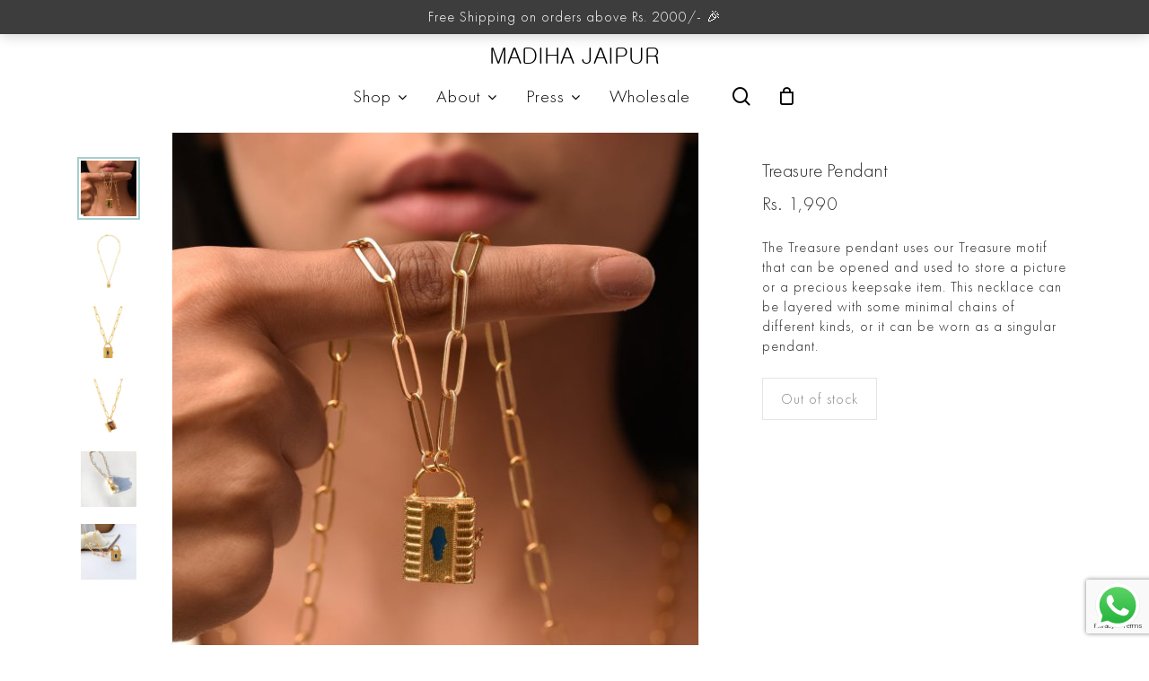

--- FILE ---
content_type: text/html; charset=UTF-8
request_url: https://www.madihajaipur.com/product/treasure-pendant/
body_size: 32553
content:
<!doctype html>
<html lang="en-US" class="no-js">
<head>
	<meta charset="UTF-8">
	<meta name="viewport" content="width=device-width, initial-scale=1, maximum-scale=1, user-scalable=0" /><meta name='robots' content='index, follow, max-image-preview:large, max-snippet:-1, max-video-preview:-1' />
	<style>img:is([sizes="auto" i], [sizes^="auto," i]) { contain-intrinsic-size: 3000px 1500px }</style>
	
	<!-- This site is optimized with the Yoast SEO plugin v24.5 - https://yoast.com/wordpress/plugins/seo/ -->
	<title>Treasure pendant - MADIHA JAIPUR</title>
	<link rel="canonical" href="https://www.madihajaipur.com/product/treasure-pendant/" />
	<meta property="og:locale" content="en_US" />
	<meta property="og:type" content="article" />
	<meta property="og:title" content="Treasure pendant - MADIHA JAIPUR" />
	<meta property="og:description" content="The Treasure pendant uses our Treasure motif that can be opened and used to store a picture or a precious keepsake item. This necklace can be layered with some minimal chains of different kinds, or it can be worn as a singular pendant." />
	<meta property="og:url" content="https://www.madihajaipur.com/product/treasure-pendant/" />
	<meta property="og:site_name" content="MADIHA JAIPUR" />
	<meta property="article:modified_time" content="2024-10-08T08:46:37+00:00" />
	<meta property="og:image" content="https://www.madihajaipur.com/wp-content/uploads/2021/09/DSC_6618-e1633166125169.jpg" />
	<meta property="og:image:width" content="1499" />
	<meta property="og:image:height" content="1499" />
	<meta property="og:image:type" content="image/jpeg" />
	<meta name="twitter:card" content="summary_large_image" />
	<script type="application/ld+json" class="yoast-schema-graph">{"@context":"https://schema.org","@graph":[{"@type":"WebPage","@id":"https://www.madihajaipur.com/product/treasure-pendant/","url":"https://www.madihajaipur.com/product/treasure-pendant/","name":"Treasure pendant - MADIHA JAIPUR","isPartOf":{"@id":"https://www.madihajaipur.com/#website"},"primaryImageOfPage":{"@id":"https://www.madihajaipur.com/product/treasure-pendant/#primaryimage"},"image":{"@id":"https://www.madihajaipur.com/product/treasure-pendant/#primaryimage"},"thumbnailUrl":"https://www.madihajaipur.com/wp-content/uploads/2021/09/DSC_6618-e1633166125169.jpg","datePublished":"2021-09-07T07:32:06+00:00","dateModified":"2024-10-08T08:46:37+00:00","breadcrumb":{"@id":"https://www.madihajaipur.com/product/treasure-pendant/#breadcrumb"},"inLanguage":"en-US","potentialAction":[{"@type":"ReadAction","target":["https://www.madihajaipur.com/product/treasure-pendant/"]}]},{"@type":"ImageObject","inLanguage":"en-US","@id":"https://www.madihajaipur.com/product/treasure-pendant/#primaryimage","url":"https://www.madihajaipur.com/wp-content/uploads/2021/09/DSC_6618-e1633166125169.jpg","contentUrl":"https://www.madihajaipur.com/wp-content/uploads/2021/09/DSC_6618-e1633166125169.jpg","width":1499,"height":1499},{"@type":"BreadcrumbList","@id":"https://www.madihajaipur.com/product/treasure-pendant/#breadcrumb","itemListElement":[{"@type":"ListItem","position":1,"name":"Home","item":"https://www.madihajaipur.com/"},{"@type":"ListItem","position":2,"name":"Shop","item":"https://www.madihajaipur.com/shop/"},{"@type":"ListItem","position":3,"name":"Treasure pendant"}]},{"@type":"WebSite","@id":"https://www.madihajaipur.com/#website","url":"https://www.madihajaipur.com/","name":"MADIHA JAIPUR","description":"","potentialAction":[{"@type":"SearchAction","target":{"@type":"EntryPoint","urlTemplate":"https://www.madihajaipur.com/?s={search_term_string}"},"query-input":{"@type":"PropertyValueSpecification","valueRequired":true,"valueName":"search_term_string"}}],"inLanguage":"en-US"}]}</script>
	<!-- / Yoast SEO plugin. -->


<link rel='dns-prefetch' href='//fonts.googleapis.com' />
<link rel="alternate" type="application/rss+xml" title="MADIHA JAIPUR &raquo; Feed" href="https://www.madihajaipur.com/feed/" />
<link rel="alternate" type="application/rss+xml" title="MADIHA JAIPUR &raquo; Comments Feed" href="https://www.madihajaipur.com/comments/feed/" />
<link rel="alternate" type="application/rss+xml" title="MADIHA JAIPUR &raquo; Treasure pendant Comments Feed" href="https://www.madihajaipur.com/product/treasure-pendant/feed/" />
<style type="text/css">.brave_popup{display:none}</style><script data-no-optimize="1"> var brave_popup_data = {}; var bravepop_emailValidation=false; var brave_popup_videos = {};  var brave_popup_formData = {};var brave_popup_adminUser = false; var brave_popup_pageInfo = {"type":"single","pageID":12614,"singleType":"product"};  var bravepop_emailSuggestions={};</script><link rel="preload" href="https://www.madihajaipur.com/wp-content/themes/salient/css/fonts/icomoon.woff?v=1.1" as="font" type="font/woff" crossorigin="anonymous"><link rel='stylesheet' id='wp-customer-reviews-3-frontend-css' href='https://www.madihajaipur.com/wp-content/plugins/wp-customer-reviews/css/wp-customer-reviews.css?ver=3.7.3' type='text/css' media='all' />
<link rel='stylesheet' id='ht_ctc_main_css-css' href='https://www.madihajaipur.com/wp-content/plugins/click-to-chat-for-whatsapp/new/inc/assets/css/main.css?ver=4.24' type='text/css' media='all' />
<link rel='stylesheet' id='sbi_styles-css' href='https://www.madihajaipur.com/wp-content/plugins/instagram-feed/css/sbi-styles.min.css?ver=6.7.1' type='text/css' media='all' />
<style id='classic-theme-styles-inline-css' type='text/css'>
/*! This file is auto-generated */
.wp-block-button__link{color:#fff;background-color:#32373c;border-radius:9999px;box-shadow:none;text-decoration:none;padding:calc(.667em + 2px) calc(1.333em + 2px);font-size:1.125em}.wp-block-file__button{background:#32373c;color:#fff;text-decoration:none}
</style>
<style id='global-styles-inline-css' type='text/css'>
:root{--wp--preset--aspect-ratio--square: 1;--wp--preset--aspect-ratio--4-3: 4/3;--wp--preset--aspect-ratio--3-4: 3/4;--wp--preset--aspect-ratio--3-2: 3/2;--wp--preset--aspect-ratio--2-3: 2/3;--wp--preset--aspect-ratio--16-9: 16/9;--wp--preset--aspect-ratio--9-16: 9/16;--wp--preset--color--black: #000000;--wp--preset--color--cyan-bluish-gray: #abb8c3;--wp--preset--color--white: #ffffff;--wp--preset--color--pale-pink: #f78da7;--wp--preset--color--vivid-red: #cf2e2e;--wp--preset--color--luminous-vivid-orange: #ff6900;--wp--preset--color--luminous-vivid-amber: #fcb900;--wp--preset--color--light-green-cyan: #7bdcb5;--wp--preset--color--vivid-green-cyan: #00d084;--wp--preset--color--pale-cyan-blue: #8ed1fc;--wp--preset--color--vivid-cyan-blue: #0693e3;--wp--preset--color--vivid-purple: #9b51e0;--wp--preset--gradient--vivid-cyan-blue-to-vivid-purple: linear-gradient(135deg,rgba(6,147,227,1) 0%,rgb(155,81,224) 100%);--wp--preset--gradient--light-green-cyan-to-vivid-green-cyan: linear-gradient(135deg,rgb(122,220,180) 0%,rgb(0,208,130) 100%);--wp--preset--gradient--luminous-vivid-amber-to-luminous-vivid-orange: linear-gradient(135deg,rgba(252,185,0,1) 0%,rgba(255,105,0,1) 100%);--wp--preset--gradient--luminous-vivid-orange-to-vivid-red: linear-gradient(135deg,rgba(255,105,0,1) 0%,rgb(207,46,46) 100%);--wp--preset--gradient--very-light-gray-to-cyan-bluish-gray: linear-gradient(135deg,rgb(238,238,238) 0%,rgb(169,184,195) 100%);--wp--preset--gradient--cool-to-warm-spectrum: linear-gradient(135deg,rgb(74,234,220) 0%,rgb(151,120,209) 20%,rgb(207,42,186) 40%,rgb(238,44,130) 60%,rgb(251,105,98) 80%,rgb(254,248,76) 100%);--wp--preset--gradient--blush-light-purple: linear-gradient(135deg,rgb(255,206,236) 0%,rgb(152,150,240) 100%);--wp--preset--gradient--blush-bordeaux: linear-gradient(135deg,rgb(254,205,165) 0%,rgb(254,45,45) 50%,rgb(107,0,62) 100%);--wp--preset--gradient--luminous-dusk: linear-gradient(135deg,rgb(255,203,112) 0%,rgb(199,81,192) 50%,rgb(65,88,208) 100%);--wp--preset--gradient--pale-ocean: linear-gradient(135deg,rgb(255,245,203) 0%,rgb(182,227,212) 50%,rgb(51,167,181) 100%);--wp--preset--gradient--electric-grass: linear-gradient(135deg,rgb(202,248,128) 0%,rgb(113,206,126) 100%);--wp--preset--gradient--midnight: linear-gradient(135deg,rgb(2,3,129) 0%,rgb(40,116,252) 100%);--wp--preset--font-size--small: 13px;--wp--preset--font-size--medium: 20px;--wp--preset--font-size--large: 36px;--wp--preset--font-size--x-large: 42px;--wp--preset--spacing--20: 0.44rem;--wp--preset--spacing--30: 0.67rem;--wp--preset--spacing--40: 1rem;--wp--preset--spacing--50: 1.5rem;--wp--preset--spacing--60: 2.25rem;--wp--preset--spacing--70: 3.38rem;--wp--preset--spacing--80: 5.06rem;--wp--preset--shadow--natural: 6px 6px 9px rgba(0, 0, 0, 0.2);--wp--preset--shadow--deep: 12px 12px 50px rgba(0, 0, 0, 0.4);--wp--preset--shadow--sharp: 6px 6px 0px rgba(0, 0, 0, 0.2);--wp--preset--shadow--outlined: 6px 6px 0px -3px rgba(255, 255, 255, 1), 6px 6px rgba(0, 0, 0, 1);--wp--preset--shadow--crisp: 6px 6px 0px rgba(0, 0, 0, 1);}:where(.is-layout-flex){gap: 0.5em;}:where(.is-layout-grid){gap: 0.5em;}body .is-layout-flex{display: flex;}.is-layout-flex{flex-wrap: wrap;align-items: center;}.is-layout-flex > :is(*, div){margin: 0;}body .is-layout-grid{display: grid;}.is-layout-grid > :is(*, div){margin: 0;}:where(.wp-block-columns.is-layout-flex){gap: 2em;}:where(.wp-block-columns.is-layout-grid){gap: 2em;}:where(.wp-block-post-template.is-layout-flex){gap: 1.25em;}:where(.wp-block-post-template.is-layout-grid){gap: 1.25em;}.has-black-color{color: var(--wp--preset--color--black) !important;}.has-cyan-bluish-gray-color{color: var(--wp--preset--color--cyan-bluish-gray) !important;}.has-white-color{color: var(--wp--preset--color--white) !important;}.has-pale-pink-color{color: var(--wp--preset--color--pale-pink) !important;}.has-vivid-red-color{color: var(--wp--preset--color--vivid-red) !important;}.has-luminous-vivid-orange-color{color: var(--wp--preset--color--luminous-vivid-orange) !important;}.has-luminous-vivid-amber-color{color: var(--wp--preset--color--luminous-vivid-amber) !important;}.has-light-green-cyan-color{color: var(--wp--preset--color--light-green-cyan) !important;}.has-vivid-green-cyan-color{color: var(--wp--preset--color--vivid-green-cyan) !important;}.has-pale-cyan-blue-color{color: var(--wp--preset--color--pale-cyan-blue) !important;}.has-vivid-cyan-blue-color{color: var(--wp--preset--color--vivid-cyan-blue) !important;}.has-vivid-purple-color{color: var(--wp--preset--color--vivid-purple) !important;}.has-black-background-color{background-color: var(--wp--preset--color--black) !important;}.has-cyan-bluish-gray-background-color{background-color: var(--wp--preset--color--cyan-bluish-gray) !important;}.has-white-background-color{background-color: var(--wp--preset--color--white) !important;}.has-pale-pink-background-color{background-color: var(--wp--preset--color--pale-pink) !important;}.has-vivid-red-background-color{background-color: var(--wp--preset--color--vivid-red) !important;}.has-luminous-vivid-orange-background-color{background-color: var(--wp--preset--color--luminous-vivid-orange) !important;}.has-luminous-vivid-amber-background-color{background-color: var(--wp--preset--color--luminous-vivid-amber) !important;}.has-light-green-cyan-background-color{background-color: var(--wp--preset--color--light-green-cyan) !important;}.has-vivid-green-cyan-background-color{background-color: var(--wp--preset--color--vivid-green-cyan) !important;}.has-pale-cyan-blue-background-color{background-color: var(--wp--preset--color--pale-cyan-blue) !important;}.has-vivid-cyan-blue-background-color{background-color: var(--wp--preset--color--vivid-cyan-blue) !important;}.has-vivid-purple-background-color{background-color: var(--wp--preset--color--vivid-purple) !important;}.has-black-border-color{border-color: var(--wp--preset--color--black) !important;}.has-cyan-bluish-gray-border-color{border-color: var(--wp--preset--color--cyan-bluish-gray) !important;}.has-white-border-color{border-color: var(--wp--preset--color--white) !important;}.has-pale-pink-border-color{border-color: var(--wp--preset--color--pale-pink) !important;}.has-vivid-red-border-color{border-color: var(--wp--preset--color--vivid-red) !important;}.has-luminous-vivid-orange-border-color{border-color: var(--wp--preset--color--luminous-vivid-orange) !important;}.has-luminous-vivid-amber-border-color{border-color: var(--wp--preset--color--luminous-vivid-amber) !important;}.has-light-green-cyan-border-color{border-color: var(--wp--preset--color--light-green-cyan) !important;}.has-vivid-green-cyan-border-color{border-color: var(--wp--preset--color--vivid-green-cyan) !important;}.has-pale-cyan-blue-border-color{border-color: var(--wp--preset--color--pale-cyan-blue) !important;}.has-vivid-cyan-blue-border-color{border-color: var(--wp--preset--color--vivid-cyan-blue) !important;}.has-vivid-purple-border-color{border-color: var(--wp--preset--color--vivid-purple) !important;}.has-vivid-cyan-blue-to-vivid-purple-gradient-background{background: var(--wp--preset--gradient--vivid-cyan-blue-to-vivid-purple) !important;}.has-light-green-cyan-to-vivid-green-cyan-gradient-background{background: var(--wp--preset--gradient--light-green-cyan-to-vivid-green-cyan) !important;}.has-luminous-vivid-amber-to-luminous-vivid-orange-gradient-background{background: var(--wp--preset--gradient--luminous-vivid-amber-to-luminous-vivid-orange) !important;}.has-luminous-vivid-orange-to-vivid-red-gradient-background{background: var(--wp--preset--gradient--luminous-vivid-orange-to-vivid-red) !important;}.has-very-light-gray-to-cyan-bluish-gray-gradient-background{background: var(--wp--preset--gradient--very-light-gray-to-cyan-bluish-gray) !important;}.has-cool-to-warm-spectrum-gradient-background{background: var(--wp--preset--gradient--cool-to-warm-spectrum) !important;}.has-blush-light-purple-gradient-background{background: var(--wp--preset--gradient--blush-light-purple) !important;}.has-blush-bordeaux-gradient-background{background: var(--wp--preset--gradient--blush-bordeaux) !important;}.has-luminous-dusk-gradient-background{background: var(--wp--preset--gradient--luminous-dusk) !important;}.has-pale-ocean-gradient-background{background: var(--wp--preset--gradient--pale-ocean) !important;}.has-electric-grass-gradient-background{background: var(--wp--preset--gradient--electric-grass) !important;}.has-midnight-gradient-background{background: var(--wp--preset--gradient--midnight) !important;}.has-small-font-size{font-size: var(--wp--preset--font-size--small) !important;}.has-medium-font-size{font-size: var(--wp--preset--font-size--medium) !important;}.has-large-font-size{font-size: var(--wp--preset--font-size--large) !important;}.has-x-large-font-size{font-size: var(--wp--preset--font-size--x-large) !important;}
:where(.wp-block-post-template.is-layout-flex){gap: 1.25em;}:where(.wp-block-post-template.is-layout-grid){gap: 1.25em;}
:where(.wp-block-columns.is-layout-flex){gap: 2em;}:where(.wp-block-columns.is-layout-grid){gap: 2em;}
:root :where(.wp-block-pullquote){font-size: 1.5em;line-height: 1.6;}
</style>
<link rel='stylesheet' id='allow-webp-image-css' href='https://www.madihajaipur.com/wp-content/plugins/allow-webp-image/public/css/allow-webp-image-public.css?ver=1.0.1' type='text/css' media='all' />
<link rel='stylesheet' id='contact-form-7-css' href='https://www.madihajaipur.com/wp-content/plugins/contact-form-7/includes/css/styles.css?ver=6.0.6' type='text/css' media='all' />
<link rel='stylesheet' id='jquery-ui-timepicker-css' href='https://www.madihajaipur.com/wp-content/plugins/product-input-fields-for-woocommerce/includes/css/jquery.timepicker.min.css?ver=1.2.5' type='text/css' media='all' />
<link rel='stylesheet' id='jquery-ui-datepicker-css' href='https://www.madihajaipur.com/wp-content/plugins/product-input-fields-for-woocommerce/includes/css/jquery-ui.min.css?ver=1.2.5' type='text/css' media='all' />
<link rel='stylesheet' id='photoswipe-css' href='https://www.madihajaipur.com/wp-content/plugins/woocommerce/assets/css/photoswipe/photoswipe.min.css?ver=10.3.7' type='text/css' media='all' />
<link rel='stylesheet' id='photoswipe-default-skin-css' href='https://www.madihajaipur.com/wp-content/plugins/woocommerce/assets/css/photoswipe/default-skin/default-skin.min.css?ver=10.3.7' type='text/css' media='all' />
<link rel='stylesheet' id='woocommerce-layout-css' href='https://www.madihajaipur.com/wp-content/plugins/woocommerce/assets/css/woocommerce-layout.css?ver=10.3.7' type='text/css' media='all' />
<link rel='stylesheet' id='woocommerce-smallscreen-css' href='https://www.madihajaipur.com/wp-content/plugins/woocommerce/assets/css/woocommerce-smallscreen.css?ver=10.3.7' type='text/css' media='only screen and (max-width: 768px)' />
<link rel='stylesheet' id='woocommerce-general-css' href='https://www.madihajaipur.com/wp-content/plugins/woocommerce/assets/css/woocommerce.css?ver=10.3.7' type='text/css' media='all' />
<style id='woocommerce-inline-inline-css' type='text/css'>
.woocommerce form .form-row .required { visibility: visible; }
</style>
<link rel='stylesheet' id='conditional-paymentsdebug-style-css' href='https://www.madihajaipur.com/wp-content/plugins/conditional-payments/public/css/dscpw-debug.css?ver=all' type='text/css' media='all' />
<link rel='stylesheet' id='brands-styles-css' href='https://www.madihajaipur.com/wp-content/plugins/woocommerce/assets/css/brands.css?ver=10.3.7' type='text/css' media='all' />
<link rel='stylesheet' id='woosb-frontend-css' href='https://www.madihajaipur.com/wp-content/plugins/woo-product-bundle/assets/css/frontend.css?ver=8.1.7' type='text/css' media='all' />
<link rel='stylesheet' id='font-awesome-css' href='https://www.madihajaipur.com/wp-content/themes/salient/css/font-awesome-legacy.min.css?ver=4.7.1' type='text/css' media='all' />
<link rel='stylesheet' id='salient-grid-system-css' href='https://www.madihajaipur.com/wp-content/themes/salient/css/grid-system.css?ver=13.0.5' type='text/css' media='all' />
<link rel='stylesheet' id='main-styles-css' href='https://www.madihajaipur.com/wp-content/themes/salient/css/style.css?ver=13.0.5' type='text/css' media='all' />
<style id='main-styles-inline-css' type='text/css'>
html:not(.page-trans-loaded) { background-color: #ffffff; }
</style>
<link rel='stylesheet' id='nectar-header-layout-centered-menu-under-logo-css' href='https://www.madihajaipur.com/wp-content/themes/salient/css/header/header-layout-centered-menu-under-logo.css?ver=13.0.5' type='text/css' media='all' />
<link rel='stylesheet' id='nectar-element-recent-posts-css' href='https://www.madihajaipur.com/wp-content/themes/salient/css/elements/element-recent-posts.css?ver=13.0.5' type='text/css' media='all' />
<link rel='stylesheet' id='nectar_default_font_open_sans-css' href='https://fonts.googleapis.com/css?family=Open+Sans%3A300%2C400%2C600%2C700&#038;subset=latin%2Clatin-ext&#038;display=swap' type='text/css' media='all' />
<link rel='stylesheet' id='responsive-css' href='https://www.madihajaipur.com/wp-content/themes/salient/css/responsive.css?ver=13.0.5' type='text/css' media='all' />
<link rel='stylesheet' id='nectar-product-style-minimal-css' href='https://www.madihajaipur.com/wp-content/themes/salient/css/third-party/woocommerce/product-style-minimal.css?ver=13.0.5' type='text/css' media='all' />
<link rel='stylesheet' id='woocommerce-css' href='https://www.madihajaipur.com/wp-content/themes/salient/css/woocommerce.css?ver=13.0.5' type='text/css' media='all' />
<link rel='stylesheet' id='nectar-woocommerce-single-css' href='https://www.madihajaipur.com/wp-content/themes/salient/css/third-party/woocommerce/product-single.css?ver=13.0.5' type='text/css' media='all' />
<link rel='stylesheet' id='select2-css' href='https://www.madihajaipur.com/wp-content/plugins/woocommerce/assets/css/select2.css?ver=10.3.7' type='text/css' media='all' />
<link rel='stylesheet' id='skin-material-css' href='https://www.madihajaipur.com/wp-content/themes/salient/css/skin-material.css?ver=13.0.5' type='text/css' media='all' />
<link rel='stylesheet' id='salient-wp-menu-dynamic-css' href='https://www.madihajaipur.com/wp-content/uploads/salient/menu-dynamic.css?ver=20170' type='text/css' media='all' />
<link rel='stylesheet' id='nectar-widget-posts-css' href='https://www.madihajaipur.com/wp-content/themes/salient/css/elements/widget-nectar-posts.css?ver=13.0.5' type='text/css' media='all' />
<link rel='stylesheet' id='dynamic-css-css' href='https://www.madihajaipur.com/wp-content/themes/salient/css/salient-dynamic-styles.css?ver=65378' type='text/css' media='all' />
<style id='dynamic-css-inline-css' type='text/css'>
@media only screen and (min-width:1000px){.page-submenu > .full-width-section,.page-submenu .full-width-content,.full-width-content.blog-fullwidth-wrap,.wpb_row.full-width-content,body .full-width-section .row-bg-wrap,body .full-width-section > .nectar-shape-divider-wrap,body .full-width-section > .video-color-overlay,body[data-aie="zoom-out"] .first-section .row-bg-wrap,body[data-aie="long-zoom-out"] .first-section .row-bg-wrap,body[data-aie="zoom-out"] .top-level.full-width-section .row-bg-wrap,body[data-aie="long-zoom-out"] .top-level.full-width-section .row-bg-wrap,body .full-width-section.parallax_section .row-bg-wrap{margin-left:calc(-50vw + 2px);margin-left:calc(-50vw + var(--scroll-bar-w)/2 + 2px);left:calc(50% - 1px);width:calc(100vw - 2px);width:calc(100vw - var(--scroll-bar-w) - 2px);}body{padding-bottom:1px;}.container-wrap{padding-right:1px;padding-left:1px;padding-bottom:1px;}#footer-outer[data-full-width="1"]{padding-right:1px;padding-left:1px;}body[data-footer-reveal="1"] #footer-outer{bottom:1px;}#slide-out-widget-area.fullscreen .bottom-text[data-has-desktop-social="false"],#slide-out-widget-area.fullscreen-alt .bottom-text[data-has-desktop-social="false"]{bottom:29px;}#header-outer,body #header-outer-bg-only{box-shadow:none;-webkit-box-shadow:none;}.slide-out-hover-icon-effect.small,.slide-out-hover-icon-effect:not(.small){margin-top:1px;margin-right:1px;}#slide-out-widget-area-bg.fullscreen-alt{padding:1px;}#slide-out-widget-area.slide-out-from-right-hover{margin-right:1px;}.orbit-wrapper div.slider-nav span.left,.swiper-container .slider-prev{margin-left:1px;}.orbit-wrapper div.slider-nav span.right,.swiper-container .slider-next{margin-right:1px;}.admin-bar #slide-out-widget-area-bg.fullscreen-alt{padding-top:33px;}#header-outer,[data-hhun="1"] #header-outer.detached:not(.scrolling),#slide-out-widget-area.fullscreen .bottom-text{margin-top:1px;padding-right:1px;padding-left:1px;}#nectar_fullscreen_rows{margin-top:1px;}#slide-out-widget-area.fullscreen .off-canvas-social-links{padding-right:1px;}#slide-out-widget-area.fullscreen .off-canvas-social-links,#slide-out-widget-area.fullscreen .bottom-text{padding-bottom:1px;}body[data-button-style] .section-down-arrow,.scroll-down-wrap.no-border .section-down-arrow,[data-full-width="true"][data-fullscreen="true"] .swiper-wrapper .slider-down-arrow{bottom:calc(16px + 1px);}.ascend #search-outer #search #close,#page-header-bg .pagination-navigation{margin-right:1px;}#to-top{right:18px;margin-bottom:1px;}body[data-header-color="light"] #header-outer:not(.transparent) .sf-menu > li > ul{border-top:none;}.nectar-social.fixed{margin-bottom:1px;margin-right:1px;}.page-submenu.stuck{padding-left:1px;padding-right:1px;}#fp-nav{padding-right:1px;}.body-border-left{background-color:#ffffff;width:1px;}.body-border-right{background-color:#ffffff;width:1px;}.body-border-bottom{background-color:#ffffff;height:1px;}.body-border-top{background-color:#ffffff;height:1px;}}#header-outer:not([data-using-secondary="1"]):not(.transparent),body.ascend #search-outer,body[data-slide-out-widget-area-style="fullscreen-alt"] #header-outer:not([data-using-secondary="1"]),#nectar_fullscreen_rows,body #slide-out-widget-area-bg{margin-top:0!important;}.body-border-top{z-index:9997;}body:not(.material) #slide-out-widget-area.slide-out-from-right{z-index:9997;}body #header-outer,body[data-slide-out-widget-area-style="slide-out-from-right-hover"] #header-outer{z-index:9998;}@media only screen and (min-width:1000px){body[data-user-set-ocm="off"].material #header-outer[data-full-width="true"],body[data-user-set-ocm="off"].ascend #header-outer{z-index:10010;}}@media only screen and (min-width:1000px){body #slide-out-widget-area.slide-out-from-right-hover{z-index:9996;}#header-outer[data-full-width="true"]:not([data-transparent-header="true"]) header > .container,#header-outer[data-full-width="true"][data-transparent-header="true"].pseudo-data-transparent header > .container{padding-left:0;padding-right:0;}}@media only screen and (max-width:1080px) and (min-width:1000px){.ascend[data-slide-out-widget-area="true"] #header-outer[data-full-width="true"]:not([data-transparent-header="true"]) header > .container{padding-left:0;padding-right:0;}}body[data-header-search="false"][data-slide-out-widget-area="false"].ascend #header-outer[data-full-width="true"][data-cart="true"]:not([data-transparent-header="true"]) header > .container{padding-right:28px;}body[data-slide-out-widget-area-style="slide-out-from-right"] #header-outer[data-header-resize="0"]{-webkit-transition:-webkit-transform 0.7s cubic-bezier(0.645,0.045,0.355,1),background-color 0.3s cubic-bezier(0.215,0.61,0.355,1),box-shadow 0.40s ease,margin 0.3s cubic-bezier(0.215,0.61,0.355,1)!important;transition:transform 0.7s cubic-bezier(0.645,0.045,0.355,1),background-color 0.3s cubic-bezier(0.215,0.61,0.355,1),box-shadow 0.40s ease,margin 0.3s cubic-bezier(0.215,0.61,0.355,1)!important;}@media only screen and (min-width:1000px){body div.portfolio-items[data-gutter*="px"][data-col-num="elastic"]{padding:0!important;}}body #header-outer[data-transparent-header="true"].transparent{transition:none;-webkit-transition:none;}body[data-slide-out-widget-area-style="fullscreen-alt"] #header-outer{transition:background-color 0.3s cubic-bezier(0.215,0.61,0.355,1);-webkit-transition:background-color 0.3s cubic-bezier(0.215,0.61,0.355,1);}@media only screen and (min-width:1000px){body.ascend[data-slide-out-widget-area="false"] #header-outer[data-header-resize="0"][data-cart="true"]:not(.transparent){z-index:100000;}}@media only screen and (min-width:1000px){body #ajax-content-wrap.no-scroll{min-height:calc(100vh - 122px);height:calc(100vh - 122px)!important;}}@media only screen and (min-width:1000px){#page-header-wrap.fullscreen-header,#page-header-wrap.fullscreen-header #page-header-bg,html:not(.nectar-box-roll-loaded) .nectar-box-roll > #page-header-bg.fullscreen-header,.nectar_fullscreen_zoom_recent_projects,#nectar_fullscreen_rows:not(.afterLoaded) > div{height:calc(100vh - 121px);}.wpb_row.vc_row-o-full-height.top-level,.wpb_row.vc_row-o-full-height.top-level > .col.span_12{min-height:calc(100vh - 121px);}html:not(.nectar-box-roll-loaded) .nectar-box-roll > #page-header-bg.fullscreen-header{top:122px;}.nectar-slider-wrap[data-fullscreen="true"]:not(.loaded),.nectar-slider-wrap[data-fullscreen="true"]:not(.loaded) .swiper-container{height:calc(100vh - 120px)!important;}.admin-bar .nectar-slider-wrap[data-fullscreen="true"]:not(.loaded),.admin-bar .nectar-slider-wrap[data-fullscreen="true"]:not(.loaded) .swiper-container{height:calc(100vh - 120px - 32px)!important;}}.woocommerce.single-product #single-meta{position:relative!important;top:0!important;margin:0;left:8px;height:auto;}.woocommerce.single-product #single-meta:after{display:block;content:" ";clear:both;height:1px;}.woocommerce ul.products li.product.material,.woocommerce-page ul.products li.product.material{background-color:#ffffff;}.woocommerce ul.products li.product.minimal .product-wrap,.woocommerce ul.products li.product.minimal .background-color-expand,.woocommerce-page ul.products li.product.minimal .product-wrap,.woocommerce-page ul.products li.product.minimal .background-color-expand{background-color:#ffffff;}.screen-reader-text,.nectar-skip-to-content:not(:focus){border:0;clip:rect(1px,1px,1px,1px);clip-path:inset(50%);height:1px;margin:-1px;overflow:hidden;padding:0;position:absolute!important;width:1px;word-wrap:normal!important;}
@font-face {
    font-family: 'Futura';
    src: url('/wp-content/themes/salient/css/fonts/Futura.eot');
    src: url('/wp-content/themes/salient/css/fonts/Futura.woff2') format('woff2'),
        url('/wp-content/themes/salient/css/fonts/Futura.woff') format('woff'),
        url('/wp-content/themes/salient/css/fonts/Futura.ttf') format('truetype'),
        url('/wp-content/themes/salient/css/fonts/Futura.svg#Futura') format('svg');
    font-weight: normal;
    font-style: normal;
    font-display: swap;
}
@font-face {
    font-family: 'Gulim';
    src: url('/wp-content/themes/salient/css/fonts/Gulim.eot');
    src: url('/wp-content/themes/salient/css/fonts/Gulim.woff2') format('woff2'),
        url('/wp-content/themes/salient/css/fonts/Gulim.woff') format('woff'),
        url('/wp-content/themes/salient/css/fonts/Gulim.ttf') format('truetype'),
        url('/wp-content/themes/salient/css/fonts/Gulim.svg#Gulim') format('svg');
    font-weight: normal;
    font-style: normal;
    font-display: swap;
}
@media screen and (min-width: 900px) {
.container.main-content {
  margin-top: 60px;
}}
@media only screen and (min-width: 1000px) {
  #header-outer #logo, #header-outer .logo-spacing {
    margin-top: 40px;
    margin-bottom: 20px;
    position: relative;
  }
}
@media only screen and (min-width: 1px) and (max-width: 999px) {
  body #header-outer {
    margin-bottom: 0;
    padding: 2px 0;
    margin-top: 35px;
  }
    #header-outer #logo.no-image {
    font-size: 20px;
    line-height: 24px;
  }
  #header-outer:not([data-using-secondary="1"]):not(.transparent){ margin-top: 35px!important;}
}
#page-header-bg h1 {
  padding-bottom: 15px!important;
}
#header-outer {
  top: 10px !important;
  height: 125px;
}
#header-space {
  height: 0px !important;
}
.buy-now.button {
  padding: 19px 25.55% !important;
  transition: all 0.2s ease;
  background-color: #000 !important;
  width: 100%;
  color: #fff !important;
  font-size: 20px !important;
}
.woocommerce-store-notice__dismiss-link { display: none!important;}
#top{padding-top: 0px!important;}
.nav_desc {display: none !important;}
.woocommerce-product-attributes-item__label {
    font-weight: 400 !important;
}
.container-wrap{margin-bottom: 0px!important;}
.woocommerce.archive #page-header-wrap + .container-wrap {
    padding-top: 0px!important;
}
#page-header-wrap {
    height: 55px !important;
}
#header-outer[data-lhe="animated_underline"] header#top nav > ul > li > a::after, body.material #header-outer #search-outer #search input[type="text"] {
    border-color: 
    #fff !important;
}
#header-outer[data-lhe="animated_underline"] header#top nav > ul > li > a, header#top nav > ul > li[class*="button_solid_color"] > a, body #header-outer:not([data-lhe="animated_underline"]) header#top nav ul li[class*="button_solid_color"] a:hover, #header-outer[data-lhe="animated_underline"] header#top nav > ul > li[class*="button_bordered"] > a, header#top nav > ul > li[class*="button_bordered"] > a, body #header-outer.transparent header#top nav > ul > li[class*="button_bordered"] > a, body #header-outer:not([data-lhe="animated_underline"]) header#top nav ul li[class*="button_bordered"] a:hover, body #header-outer.transparent header#top nav > ul > li[class*="button_solid_color"] > a, #header-outer[data-lhe="animated_underline"] header#top nav > ul > li[class*="button_solid_color"] > a {
    margin-left: 15px;
    margin-right: 15px;
}
.woocommerce-message {color:#2b2b2b!important;}
.widget h4 {font-size:19px!important;}
#footer-outer #footer-widgets .col input[type="submit"] {
    
    font-family: inherit;
    font-size: 18px;
}
body .widget h4, body #footer-outer .widget h4 {
    font-family: futura,sans-serif;text-align:center;color:#625b71!important;
}
@media only screen and (min-width: 1000px) {
#footer-outer .row {
  padding: 30px 0;
}
.popupa{text-align: center; color: #aa221e; padding-top: 340px;}
}
#footer-outer[data-cols="1"] #copyright, #footer-outer #copyright[data-layout="centered"] {
    padding: 25px 0;
}
#footer-outer #copyright[data-layout="centered"] .col.span_5 {
    max-width: 100%;
    margin: 0 auto;
    padding-top: 15px;
}
body[data-footer-reveal="1"] #footer-outer {
    position: relative!important;}
#footer-outer[data-cols="1"] #copyright .col ul li {
    margin-bottom: 0px;
}
#footer-outer[data-cols="1"][data-disable-copyright="false"] #copyright {
    padding-bottom: 20px;
}
body a { color:  #7db0ad;}
.one-half { width: 47.5%; }
.one-third { width: 31.00%; }
 .one-half, .one-third {
    position: relative;
    margin-right: 2%;
    float: left;
    padding-bottom:15px;
}
.last {
    margin-right: 0 !important;
    clear: right;
}
textarea {
    max-width: 97%;
}
.oio{padding-bottom: 15px; max-width: 97%;}
.product_meta {display:none;}

ul li {
    padding: 2px;
}
.product_title.entry-title.nectar-inherit-default {
  font-size: 22px !important;
  line-height: 30px !important;
}
 .woocommerce div.product .summary p.price{font-size: 21px!important;
  line-height: 22px!important;}
@media only screen and (max-width: 767px) {
    .one-half, .one-third {
        width: 100%;
        margin-right: 0;
    }
    .product_title.entry-title.nectar-inherit-default {
  font-size: 17px !important;
  line-height: 23px !important;
}
    .popupa{text-align: center; color: #aa221e; padding-top: 240px;}
    .col.span_3{
    padding-top: 0px;}
    
}
.toggles[data-style="minimal_small"] .toggle > h3 a {font-size: 20px;
line-height: 30px;}
.yikes-custom-woo-tab-title.yikes-custom-woo-tab-title-other-information {display:none;}
div.product .woocommerce-tabs .full-width-content[data-tab-style="fullwidth"] ul.tabs {
    text-align: center;
    margin: 70px 0px 10px 0 !important;
}

@media only screen and (min-width: 1100px) {
#ppsPopupShell_100_439911 .ppsPopupInner{
        padding:60px;
    }
}
header#top nav > ul > li.megamenu > ul.sub-menu {
    max-width: 45% !important;
}
header#top nav > ul > li.megamenu > ul.sub-menu {
    right: 0px !important;
}
.woocommerce .woocommerce-breadcrumb {
    margin: 20px 0 1em;
    padding: 0;
    font-size: .92em;
    color: #767676;
}


header#top nav > ul > li.megamenu > ul > li > a {
    margin-bottom: 0px !important;
}

#footer-outer .widget {
    margin-bottom: 30px;
    margin: 0 50px;
}


#footer-outer #footer-widgets .col input[type="submit"] {
padding: 12px;}

#slide-1-layer-6 {border:1px solid #8acbc7!important;}
#slide-4-layer-6  {border:1px solid #000!important;}
#slide-5-layer-6 {border:1px solid #000!important;}

#slide-7-layer-6 {border:1px solid #8acbc7!important;}
#slide-8-layer-6  {border:1px solid #000!important;}
#slide-9-layer-6 {border:1px solid #000!important;}

.woocommerce-result-count {display:none!important;}


@media only screen and (max-width: 1000px){
.kii {

    width: 28px;
display: inline-block;
margin-left: 20px;
}}

@media only screen and (min-width: 1000px)  and (max-width: 1300px){
.kii {

    width: 38px;
display: inline-block;
margin-left: 34px;
}}
@media only screen and (min-width: 1300px){
.kii {

    width: 38px;
display: inline-block;
margin-left: 50px;
}}

#footer-outer #copyright p {
    line-height: 22px;
    margin-top: 15px;
}

.checkout #order_review .order-review tr th , .woocommerce .actions .button {
    
    font-family: inherit;
}
@media only screen and (min-width: 500px) {
.span_4{border-right: 1px solid #e4e6eb; height: 160px;border-bottom:none;}
.col:last-child { border-right: none !important;border-bottom:none;}
.popupa{padding-top: 340px;}    
}

@media only screen and (max-width: 500px) {
.span_4{border-right: none; border-bottom: 1px solid #e4e6eb; }
#mc4wp_form_widget-2 { padding-bottom: 20px;}
.col:last-child { border-right: none !important;border-bottom:none!important;}
}

.ppsPopupListsInner.ppsPopupInner {background:rgba(138, 203, 199,0.85)}
.ppsPopupListsInner.ppsPopupInner {background:('https://www.madihajaipur.com/wp-content/uploads/2021/05/779X524-1.jpg')!important;}

/*.ppsPopupListsInner.ppsPopupInner {background-image:url('/wp-content/uploads/2020/06/unnamed.jpg')!important;}*/
.alm-btn-wrap .more {
    font-family: inherit;
}

.koi {

    padding-top: 10px !important;

}

@media only screen and (max-width: 500px){
.social { text-align: center; margin-left: -20px !important;}
body .woocommerce .nectar-woo-flickity .flickity-slider .flickity-cell {width: 50%!important;}
#footer-outer .widget {margin: 0 0px;}
.subsee{color:#625b71;text-align:center;line-height:12px;font-size: 12px;}
.iom{font-size: 13px;}
   .popupa{padding-top: 200px;} 
}


@media only screen and (min-width: 1000px){
    .koila { padding-top: 10px;}
.koilaa{ padding-top: 10px;font-weight:bold;}  
 .slide-out-widget-area-toggle {display:none!important;}
 .koian{padding-top: 280px;}
}
 @media only screen and (max-width: 1000px){
.off-canvas-menu-container.mobile-only{display:none!important;}
.koian{padding-top: 140px;}     
 }

@media only screen and (min-width: 500px){
.subsee{color:#625b71;text-align:center;line-height:50px;}
}

#check_pincode, #shiprocket_pincode_check {display:none;}
body .container .woocommerce-message a.button {
    background-color: #8acbc7 !important;
    padding: 10px 20px 30px 20px !important;
}
p , input {
    font-family: futura,sans-serif!important;
}

#place_order2 , #place_order {
    font-family: inherit;
}
.woocommerce-Price-amount amount {font-weight:400!important;}
.woocommerce ul.products li.product.minimal .price {
    padding-top: 7px;
    margin-bottom: 0;
    color: 
    #000 !important;
}
.woocommerce-store-notice, p.demo_store {
    position: absolute;
    top: 0;
    left: 0;
    right: 0;
    margin: 0;
    width: 100%;
    font-size: 1em;
    padding: 0.5em 0;
    text-align: center;
    background-color: #3d3d3d;
color:#fff;
z-index: 99998;
box-shadow: 0 1px 1em rgba(0,0,0,.2);
display: none;}
p.woocommerce-store-notice.demo_store {
    position: fixed;
    top: 0;
}
.products li.product.minimal .product-add-to-cart a span {font-size: 13px;}
.woocommerce ul.products li.product .product-wrap img, .woocommerce-page ul.products li.product .product-wrap img {
    padding: 10px;
}
.xlwcty_wrap .xlwcty_order_details_2_col table tfoot tr:last-child td {
    font-size: 18px!important;
}
.xlwcty_clear_20 {
    display: none;
}
.xlwcty_wrap .xlwcty_imgBox .xlwcty_imgBox_w {
    display: none;
}
.xlwcty_wrap .xlwcty_imgBox.xlwcty_imgBox_1 .xlwcty_title{
    display: none;
}
.xlwcty_Box.xlwcty_imgBox.xlwcty_imgBox_1 {
    padding: 0px;
}
.switcher{line-height: 32px!important;}
.nav_desc {
    display: none;
}
body:not(.woocommerce-cart) .main-content table tr:nth-child(2n+1) {background:#fff!important;}
</style>
<link rel='stylesheet' id='redux-google-fonts-salient_redux-css' href='https://fonts.googleapis.com/css?family=Poppins%3A600%2C700&#038;subset=latin&#038;display=swap&#038;ver=1715074452' type='text/css' media='all' />
<script type="text/template" id="tmpl-variation-template">
	<div class="woocommerce-variation-description">{{{ data.variation.variation_description }}}</div>
	<div class="woocommerce-variation-price">{{{ data.variation.price_html }}}</div>
	<div class="woocommerce-variation-availability">{{{ data.variation.availability_html }}}</div>
</script>
<script type="text/template" id="tmpl-unavailable-variation-template">
	<p role="alert">Sorry, this product is unavailable. Please choose a different combination.</p>
</script>
<script type="text/javascript" id="jquery-core-js-extra">
/* <![CDATA[ */
var xlwcty = {"ajax_url":"https:\/\/www.madihajaipur.com\/wp-admin\/admin-ajax.php","version":"2.19.0","wc_version":"10.3.7"};
/* ]]> */
</script>
<script type="text/javascript" src="https://www.madihajaipur.com/wp-includes/js/jquery/jquery.min.js?ver=3.7.1" id="jquery-core-js"></script>
<script type="text/javascript" src="https://www.madihajaipur.com/wp-includes/js/jquery/jquery-migrate.min.js?ver=3.4.1" id="jquery-migrate-js"></script>
<script type="text/javascript" src="https://www.madihajaipur.com/wp-content/plugins/wp-customer-reviews/js/wp-customer-reviews.js?ver=3.7.3" id="wp-customer-reviews-3-frontend-js"></script>
<script type="text/javascript" src="https://www.madihajaipur.com/wp-content/plugins/allow-webp-image/public/js/allow-webp-image-public.js?ver=1.0.1" id="allow-webp-image-js"></script>
<script type="text/javascript" id="cartbounty-js-extra">
/* <![CDATA[ */
var cartbounty_co = {"save_custom_fields":"1","checkout_fields":"#email, #billing_email, #billing-country, #billing_country, #billing-first_name, #billing_first_name, #billing-last_name, #billing_last_name, #billing-company, #billing_company, #billing-address_1, #billing_address_1, #billing-address_2, #billing_address_2, #billing-city, #billing_city, #billing-state, #billing_state, #billing-postcode, #billing_postcode, #billing-phone, #billing_phone, #shipping-country, #shipping_country, #shipping-first_name, #shipping_first_name, #shipping-last_name, #shipping_last_name, #shipping-company, #shipping_company, #shipping-address_1, #shipping_address_1, #shipping-address_2, #shipping_address_2, #shipping-city, #shipping_city, #shipping-state, #shipping_state, #shipping-postcode, #shipping_postcode, #shipping-phone, #checkbox-control-1, #ship-to-different-address-checkbox, #checkbox-control-0, #createaccount, #checkbox-control-2, #order-notes textarea, #order_comments","custom_email_selectors":".cartbounty-custom-email-field, .login #username, .wpforms-container input[type=\"email\"], .sgpb-form input[type=\"email\"], .pum-container input[type=\"email\"], .nf-form-cont input[type=\"email\"], .wpcf7 input[type=\"email\"], .fluentform input[type=\"email\"], .sib_signup_form input[type=\"email\"], .mailpoet_form input[type=\"email\"], .tnp input[type=\"email\"], .om-element input[type=\"email\"], .om-holder input[type=\"email\"], .poptin-popup input[type=\"email\"], .gform_wrapper input[type=\"email\"], .paoc-popup input[type=\"email\"], .ays-pb-form input[type=\"email\"], .hustle-form input[type=\"email\"], .et_pb_section input[type=\"email\"], .brave_form_form input[type=\"email\"], .ppsPopupShell input[type=\"email\"], .xoo-el-container input[type=\"email\"], .xoo-el-container input[name=\"xoo-el-username\"]","custom_phone_selectors":".cartbounty-custom-phone-field, .wpforms-container input[type=\"tel\"], .sgpb-form input[type=\"tel\"], .nf-form-cont input[type=\"tel\"], .wpcf7 input[type=\"tel\"], .fluentform input[type=\"tel\"], .om-element input[type=\"tel\"], .om-holder input[type=\"tel\"], .poptin-popup input[type=\"tel\"], .gform_wrapper input[type=\"tel\"], .paoc-popup input[type=\"tel\"], .ays-pb-form input[type=\"tel\"], .hustle-form input[name=\"phone\"], .et_pb_section input[type=\"tel\"], .xoo-el-container input[type=\"tel\"]","custom_button_selectors":".cartbounty-add-to-cart, .add_to_cart_button, .ajax_add_to_cart, .single_add_to_cart_button, .yith-wfbt-submit-button","consent_field":"","email_validation":"^[^\\s@]+@[^\\s@]+\\.[^\\s@]{2,}$","phone_validation":"^[+0-9\\s]\\s?\\d[0-9\\s-.]{6,30}$","nonce":"689639a397","ajaxurl":"https:\/\/www.madihajaipur.com\/wp-admin\/admin-ajax.php"};
/* ]]> */
</script>
<script type="text/javascript" src="https://www.madihajaipur.com/wp-content/plugins/woo-save-abandoned-carts/public/js/cartbounty-public.js?ver=8.7" id="cartbounty-js"></script>
<script type="text/javascript" src="https://www.madihajaipur.com/wp-content/plugins/woocommerce/assets/js/jquery-blockui/jquery.blockUI.min.js?ver=2.7.0-wc.10.3.7" id="wc-jquery-blockui-js" data-wp-strategy="defer"></script>
<script type="text/javascript" id="wc-add-to-cart-js-extra">
/* <![CDATA[ */
var wc_add_to_cart_params = {"ajax_url":"\/wp-admin\/admin-ajax.php","wc_ajax_url":"\/?wc-ajax=%%endpoint%%","i18n_view_cart":"View cart","cart_url":"https:\/\/www.madihajaipur.com\/cart\/","is_cart":"","cart_redirect_after_add":"no"};
/* ]]> */
</script>
<script type="text/javascript" src="https://www.madihajaipur.com/wp-content/plugins/woocommerce/assets/js/frontend/add-to-cart.min.js?ver=10.3.7" id="wc-add-to-cart-js" data-wp-strategy="defer"></script>
<script type="text/javascript" src="https://www.madihajaipur.com/wp-content/plugins/woocommerce/assets/js/zoom/jquery.zoom.min.js?ver=1.7.21-wc.10.3.7" id="wc-zoom-js" defer="defer" data-wp-strategy="defer"></script>
<script type="text/javascript" src="https://www.madihajaipur.com/wp-content/plugins/woocommerce/assets/js/photoswipe/photoswipe.min.js?ver=4.1.1-wc.10.3.7" id="wc-photoswipe-js" defer="defer" data-wp-strategy="defer"></script>
<script type="text/javascript" src="https://www.madihajaipur.com/wp-content/plugins/woocommerce/assets/js/photoswipe/photoswipe-ui-default.min.js?ver=4.1.1-wc.10.3.7" id="wc-photoswipe-ui-default-js" defer="defer" data-wp-strategy="defer"></script>
<script type="text/javascript" id="wc-single-product-js-extra">
/* <![CDATA[ */
var wc_single_product_params = {"i18n_required_rating_text":"Please select a rating","i18n_rating_options":["1 of 5 stars","2 of 5 stars","3 of 5 stars","4 of 5 stars","5 of 5 stars"],"i18n_product_gallery_trigger_text":"View full-screen image gallery","review_rating_required":"yes","flexslider":{"rtl":false,"animation":"slide","smoothHeight":true,"directionNav":false,"controlNav":"thumbnails","slideshow":false,"animationSpeed":500,"animationLoop":false,"allowOneSlide":false},"zoom_enabled":"1","zoom_options":[],"photoswipe_enabled":"1","photoswipe_options":{"shareEl":false,"closeOnScroll":false,"history":false,"hideAnimationDuration":0,"showAnimationDuration":0},"flexslider_enabled":""};
/* ]]> */
</script>
<script type="text/javascript" src="https://www.madihajaipur.com/wp-content/plugins/woocommerce/assets/js/frontend/single-product.min.js?ver=10.3.7" id="wc-single-product-js" defer="defer" data-wp-strategy="defer"></script>
<script type="text/javascript" src="https://www.madihajaipur.com/wp-content/plugins/woocommerce/assets/js/js-cookie/js.cookie.min.js?ver=2.1.4-wc.10.3.7" id="wc-js-cookie-js" defer="defer" data-wp-strategy="defer"></script>
<script type="text/javascript" id="woocommerce-js-extra">
/* <![CDATA[ */
var woocommerce_params = {"ajax_url":"\/wp-admin\/admin-ajax.php","wc_ajax_url":"\/?wc-ajax=%%endpoint%%","i18n_password_show":"Show password","i18n_password_hide":"Hide password"};
/* ]]> */
</script>
<script type="text/javascript" src="https://www.madihajaipur.com/wp-content/plugins/woocommerce/assets/js/frontend/woocommerce.min.js?ver=10.3.7" id="woocommerce-js" defer="defer" data-wp-strategy="defer"></script>
<script type="text/javascript" src="https://www.madihajaipur.com/wp-content/plugins/js_composer_salient/assets/js/vendors/woocommerce-add-to-cart.js?ver=6.6.0" id="vc_woocommerce-add-to-cart-js-js"></script>
<script type="text/javascript" src="https://www.madihajaipur.com/wp-content/plugins/woocommerce/assets/js/select2/select2.full.min.js?ver=4.0.3-wc.10.3.7" id="wc-select2-js" defer="defer" data-wp-strategy="defer"></script>
<script type="text/javascript" src="https://www.madihajaipur.com/wp-includes/js/underscore.min.js?ver=1.13.7" id="underscore-js"></script>
<script type="text/javascript" id="wp-util-js-extra">
/* <![CDATA[ */
var _wpUtilSettings = {"ajax":{"url":"\/wp-admin\/admin-ajax.php"}};
/* ]]> */
</script>
<script type="text/javascript" src="https://www.madihajaipur.com/wp-includes/js/wp-util.min.js?ver=6.7.4" id="wp-util-js"></script>
<script type="text/javascript" id="wc-add-to-cart-variation-js-extra">
/* <![CDATA[ */
var wc_add_to_cart_variation_params = {"wc_ajax_url":"\/?wc-ajax=%%endpoint%%","i18n_no_matching_variations_text":"Sorry, no products matched your selection. Please choose a different combination.","i18n_make_a_selection_text":"Please select some product options before adding this product to your cart.","i18n_unavailable_text":"Sorry, this product is unavailable. Please choose a different combination.","i18n_reset_alert_text":"Your selection has been reset. Please select some product options before adding this product to your cart."};
/* ]]> */
</script>
<script type="text/javascript" src="https://www.madihajaipur.com/wp-content/plugins/woocommerce/assets/js/frontend/add-to-cart-variation.min.js?ver=10.3.7" id="wc-add-to-cart-variation-js" defer="defer" data-wp-strategy="defer"></script>
<link rel="https://api.w.org/" href="https://www.madihajaipur.com/wp-json/" /><link rel="alternate" title="JSON" type="application/json" href="https://www.madihajaipur.com/wp-json/wp/v2/product/12614" /><link rel="EditURI" type="application/rsd+xml" title="RSD" href="https://www.madihajaipur.com/xmlrpc.php?rsd" />
<meta name="generator" content="WordPress 6.7.4" />
<meta name="generator" content="WooCommerce 10.3.7" />
<link rel='shortlink' href='https://www.madihajaipur.com/?p=12614' />
<link rel="alternate" title="oEmbed (JSON)" type="application/json+oembed" href="https://www.madihajaipur.com/wp-json/oembed/1.0/embed?url=https%3A%2F%2Fwww.madihajaipur.com%2Fproduct%2Ftreasure-pendant%2F" />
<link rel="alternate" title="oEmbed (XML)" type="text/xml+oembed" href="https://www.madihajaipur.com/wp-json/oembed/1.0/embed?url=https%3A%2F%2Fwww.madihajaipur.com%2Fproduct%2Ftreasure-pendant%2F&#038;format=xml" />
		<script>
			var pif_ta_autoheigh = {
				loaded: false,
				textarea_selector: '',
				init: function (textarea_selector) {
					if (this.loaded === false) {
						this.loaded = true;
						this.textarea_selector = textarea_selector;
						var textareas = document.querySelectorAll(this.textarea_selector);
						[].forEach.call(textareas, function (el) {
							el.addEventListener('input', function () {
								pif_ta_autoheigh.auto_grow(this);
							});
						});
					}
				},
				auto_grow: function (element) {
					element.style.height = 'auto';
					element.style.height = (element.scrollHeight) + "px";
				}
			};
			document.addEventListener("DOMContentLoaded", function () {
				pif_ta_autoheigh.init('.alg-product-input-fields-table textarea');
			});
		</script>
		<style>
			.alg-product-input-fields-table textarea {
				overflow: hidden;
			}
			.alg-product-input-fields-table, .alg-product-input-fields-table tr, .alg-product-input-fields-table td {
				border: none !important;
			}
		</style>
					<script>
			var pif_ta_autoheigh = {
				loaded: false,
				textarea_selector: '',
				init: function (textarea_selector) {
					if (this.loaded === false) {
						this.loaded = true;
						this.textarea_selector = textarea_selector;
						var textareas = document.querySelectorAll(this.textarea_selector);
						[].forEach.call(textareas, function (el) {
							el.addEventListener('input', function () {
								pif_ta_autoheigh.auto_grow(this);
							});
						});
					}
				},
				auto_grow: function (element) {
					element.style.height = 'auto';
					element.style.height = (element.scrollHeight) + "px";
				}
			};
			document.addEventListener("DOMContentLoaded", function () {
				pif_ta_autoheigh.init('.alg-product-input-fields-table textarea');
			});
		</script>
		<style>
			.alg-product-input-fields-table textarea {
				overflow: hidden;
			}
			.alg-product-input-fields-table, .alg-product-input-fields-table tr, .alg-product-input-fields-table td {
				border: none !important;
			}
		</style>
			<!-- Instagram Feed CSS -->
<style type="text/css">
@media only screen and (max-width: 500px) {
.sbi_photo.sbi_imgLiquid_bgSize.sbi_imgLiquid_ready {height:100px;}
#sb_instagram.sbi_col_3 #sbi_images .sbi_item {width:33.33%!important;}
}
</style>
		<script>
			document.documentElement.className = document.documentElement.className.replace('no-js', 'js');
		</script>
				<style>
			.no-js img.lazyload {
				display: none;
			}

			figure.wp-block-image img.lazyloading {
				min-width: 150px;
			}

						.lazyload, .lazyloading {
				opacity: 0;
			}

			.lazyloaded {
				opacity: 1;
				transition: opacity 400ms;
				transition-delay: 0ms;
			}

					</style>
		<script type="text/javascript"> var root = document.getElementsByTagName( "html" )[0]; root.setAttribute( "class", "js" ); </script><script>
  (function(i,s,o,g,r,a,m){i['GoogleAnalyticsObject']=r;i[r]=i[r]||function(){
  (i[r].q=i[r].q||[]).push(arguments)},i[r].l=1*new Date();a=s.createElement(o),
  m=s.getElementsByTagName(o)[0];a.async=1;a.src=g;m.parentNode.insertBefore(a,m)
  })(window,document,'script','https://www.google-analytics.com/analytics.js','ga');

  ga('create', 'UA-104923267-1', 'auto');
  ga('send', 'pageview');

</script>	<noscript><style>.woocommerce-product-gallery{ opacity: 1 !important; }</style></noscript>
				<script  type="text/javascript">
				!function(f,b,e,v,n,t,s){if(f.fbq)return;n=f.fbq=function(){n.callMethod?
					n.callMethod.apply(n,arguments):n.queue.push(arguments)};if(!f._fbq)f._fbq=n;
					n.push=n;n.loaded=!0;n.version='2.0';n.queue=[];t=b.createElement(e);t.async=!0;
					t.src=v;s=b.getElementsByTagName(e)[0];s.parentNode.insertBefore(t,s)}(window,
					document,'script','https://connect.facebook.net/en_US/fbevents.js');
			</script>
			<!-- WooCommerce Facebook Integration Begin -->
			<script  type="text/javascript">

				fbq('init', '616905881822349', {}, {
    "agent": "woocommerce-10.3.7-3.4.0"
});

				fbq( 'track', 'PageView', {
    "source": "woocommerce",
    "version": "10.3.7",
    "pluginVersion": "3.4.0"
} );

				document.addEventListener( 'DOMContentLoaded', function() {
					// Insert placeholder for events injected when a product is added to the cart through AJAX.
					document.body.insertAdjacentHTML( 'beforeend', '<div class=\"wc-facebook-pixel-event-placeholder\"></div>' );
				}, false );

			</script>
			<!-- WooCommerce Facebook Integration End -->
			<meta name="generator" content="Powered by WPBakery Page Builder - drag and drop page builder for WordPress."/>
<link rel="icon" href="https://www.madihajaipur.com/wp-content/uploads/2020/10/cropped-MJ-9-01-scaled-1-32x32.jpg" sizes="32x32" />
<link rel="icon" href="https://www.madihajaipur.com/wp-content/uploads/2020/10/cropped-MJ-9-01-scaled-1-192x192.jpg" sizes="192x192" />
<link rel="apple-touch-icon" href="https://www.madihajaipur.com/wp-content/uploads/2020/10/cropped-MJ-9-01-scaled-1-180x180.jpg" />
<meta name="msapplication-TileImage" content="https://www.madihajaipur.com/wp-content/uploads/2020/10/cropped-MJ-9-01-scaled-1-270x270.jpg" />
<noscript><style> .wpb_animate_when_almost_visible { opacity: 1; }</style></noscript></head><body class="product-template-default single single-product postid-12614 theme-salient woocommerce woocommerce-page woocommerce-demo-store woocommerce-no-js material wpb-js-composer js-comp-ver-6.6.0 vc_responsive" data-footer-reveal="1" data-footer-reveal-shadow="none" data-header-format="centered-menu-under-logo" data-body-border="1" data-boxed-style="" data-header-breakpoint="1000" data-dropdown-style="minimal" data-cae="easeOutQuart" data-cad="700" data-megamenu-width="contained" data-aie="none" data-ls="fancybox" data-apte="standard" data-hhun="0" data-fancy-form-rcs="1" data-form-style="default" data-form-submit="default" data-is="minimal" data-button-style="default" data-user-account-button="false" data-flex-cols="true" data-col-gap="default" data-header-inherit-rc="false" data-header-search="true" data-animated-anchors="true" data-ajax-transitions="true" data-full-width-header="false" data-slide-out-widget-area="true" data-slide-out-widget-area-style="slide-out-from-right" data-user-set-ocm="1" data-loading-animation="spin" data-bg-header="false" data-responsive="1" data-ext-responsive="true" data-ext-padding="90" data-header-resize="0" data-header-color="custom" data-transparent-header="false" data-cart="true" data-remove-m-parallax="" data-remove-m-video-bgs="" data-m-animate="0" data-force-header-trans-color="light" data-smooth-scrolling="0" data-permanent-transparent="false" >
	
	<script type="text/javascript">
	 (function(window, document) {

		 if(navigator.userAgent.match(/(Android|iPod|iPhone|iPad|BlackBerry|IEMobile|Opera Mini)/)) {
			 document.body.className += " using-mobile-browser ";
		 }

		 if( !("ontouchstart" in window) ) {

			 var body = document.querySelector("body");
			 var winW = window.innerWidth;
			 var bodyW = body.clientWidth;

			 if (winW > bodyW + 4) {
				 body.setAttribute("style", "--scroll-bar-w: " + (winW - bodyW - 4) + "px");
			 } else {
				 body.setAttribute("style", "--scroll-bar-w: 0px");
			 }
		 }

	 })(window, document);
   </script><a href="#ajax-content-wrap" class="nectar-skip-to-content">Skip to main content</a><div class="ocm-effect-wrap"><div class="ocm-effect-wrap-inner"><div id="ajax-loading-screen" data-disable-mobile="1" data-disable-fade-on-click="0" data-effect="standard" data-method="standard"><div class="loading-icon spin"><div class="material-icon">
									 <div class="spinner">
										 <div class="right-side"><div class="bar"></div></div>
										 <div class="left-side"><div class="bar"></div></div>
									 </div>
									 <div class="spinner color-2">
										 <div class="right-side"><div class="bar"></div></div>
										 <div class="left-side"><div class="bar"></div></div>
									 </div>
								 </div></div></div>	
	<div id="header-space"  data-header-mobile-fixed='false'></div> 
	
		<div id="header-outer" data-has-menu="true" data-has-buttons="yes" data-header-button_style="default" data-using-pr-menu="false" data-mobile-fixed="false" data-ptnm="false" data-lhe="animated_underline" data-user-set-bg="#ffffff" data-format="centered-menu-under-logo" data-permanent-transparent="false" data-megamenu-rt="1" data-remove-fixed="0" data-header-resize="0" data-cart="true" data-transparency-option="0" data-box-shadow="none" data-shrink-num="5" data-using-secondary="0" data-using-logo="0" data-logo-height="26" data-m-logo-height="56" data-padding="28" data-full-width="false" data-condense="false" >
		
<div id="search-outer" class="nectar">
	<div id="search">
		<div class="container">
			 <div id="search-box">
				 <div class="inner-wrap">
					 <div class="col span_12">
						  <form role="search" action="https://www.madihajaipur.com/" method="GET">
														 <input type="text" name="s" id="s" value="" aria-label="Search" placeholder="Search" />
							 
						<span>Hit enter to search or ESC to close</span>
												</form>
					</div><!--/span_12-->
				</div><!--/inner-wrap-->
			 </div><!--/search-box-->
			 <div id="close"><a href="#"><span class="screen-reader-text">Close Search</span>
				<span class="close-wrap"> <span class="close-line close-line1"></span> <span class="close-line close-line2"></span> </span>				 </a></div>
		 </div><!--/container-->
	</div><!--/search-->
</div><!--/search-outer-->

<header id="top">
	<div class="container">
		<div class="row">
			<div class="col span_3">
								<a id="logo" href="https://www.madihajaipur.com" data-supplied-ml-starting-dark="false" data-supplied-ml-starting="false" data-supplied-ml="false" class="no-image">
					MADIHA JAIPUR				</a>
							</div><!--/span_3-->

			<div class="col span_9 col_last">
									<a class="mobile-search" href="#searchbox"><span class="nectar-icon icon-salient-search" aria-hidden="true"></span><span class="screen-reader-text">search</span></a>
					
						<a id="mobile-cart-link" data-cart-style="dropdown" href="https://www.madihajaipur.com/cart/"><i class="icon-salient-cart"></i><div class="cart-wrap"><span>0 </span></div></a>
																			<div class="slide-out-widget-area-toggle mobile-icon slide-out-from-right" data-custom-color="false" data-icon-animation="simple-transform">
						<div> <a href="#sidewidgetarea" aria-label="Navigation Menu" aria-expanded="false" class="closed">
							<span class="screen-reader-text">Menu</span><span aria-hidden="true"> <i class="lines-button x2"> <i class="lines"></i> </i> </span>
						</a></div>
					</div>
				
									<nav>
													<ul class="sf-menu">
								<li id="menu-item-5803" class="megamenu columns-3 menu-item menu-item-type-custom menu-item-object-custom menu-item-has-children nectar-regular-menu-item sf-with-ul menu-item-5803"><a href="#"><span class="menu-title-text">Shop</span><span class="sf-sub-indicator"><i class="fa fa-angle-down icon-in-menu" aria-hidden="true"></i></span></a>
<ul class="sub-menu">
	<li id="menu-item-14442" class="koimenu menu-item menu-item-type-taxonomy menu-item-object-product_cat menu-item-has-children nectar-regular-menu-item menu-item-14442"><a href="https://www.madihajaipur.com/product-category/new-arrivals/"><span class="menu-title-text">NEW IN</span><span class="sf-sub-indicator"><i class="fa fa-angle-right icon-in-menu" aria-hidden="true"></i></span></a>
	<ul class="sub-menu">
		<li id="menu-item-11924" class="menu-item menu-item-type-taxonomy menu-item-object-product_tag nectar-regular-menu-item menu-item-11924"><a href="https://www.madihajaipur.com/tag/charm-store/"><span class="menu-title-text">CHARM STORE</span></a></li>
		<li id="menu-item-5804" class="koila menu-item menu-item-type-custom menu-item-object-custom menu-item-has-children nectar-regular-menu-item menu-item-5804"><a href="#"><span class="menu-title-text">BY GENDER</span><span class="sf-sub-indicator"><i class="fa fa-angle-right icon-in-menu" aria-hidden="true"></i></span></a>
		<ul class="sub-menu">
			<li id="menu-item-6719" class="menu-item menu-item-type-taxonomy menu-item-object-product_tag nectar-regular-menu-item menu-item-6719"><a href="https://www.madihajaipur.com/tag/gifts-for-her/"><span class="menu-title-text">Gifts for her</span></a></li>
			<li id="menu-item-7060" class="menu-item menu-item-type-taxonomy menu-item-object-product_tag nectar-regular-menu-item menu-item-7060"><a href="https://www.madihajaipur.com/tag/gifts-for-him/"><span class="menu-title-text">Gifts for him</span></a></li>
		</ul>
</li>
	</ul>
</li>
	<li id="menu-item-5805" class="menu-item menu-item-type-custom menu-item-object-custom menu-item-has-children nectar-regular-menu-item menu-item-5805"><a href="/shop"><span class="menu-title-text">CATEGORIES</span><span class="sf-sub-indicator"><i class="fa fa-angle-right icon-in-menu" aria-hidden="true"></i></span></a>
	<ul class="sub-menu">
		<li id="menu-item-5887" class="menu-item menu-item-type-taxonomy menu-item-object-product_cat nectar-regular-menu-item menu-item-5887"><a href="https://www.madihajaipur.com/product-category/earrings/"><span class="menu-title-text">Earrings</span></a></li>
		<li id="menu-item-5884" class="menu-item menu-item-type-taxonomy menu-item-object-product_cat nectar-regular-menu-item menu-item-5884"><a href="https://www.madihajaipur.com/product-category/rings/"><span class="menu-title-text">Rings</span></a></li>
		<li id="menu-item-5888" class="menu-item menu-item-type-taxonomy menu-item-object-product_cat current-product-ancestor current-menu-parent current-product-parent nectar-regular-menu-item menu-item-5888"><a href="https://www.madihajaipur.com/product-category/neckpieces/"><span class="menu-title-text">Neckpieces</span></a></li>
		<li id="menu-item-5885" class="menu-item menu-item-type-taxonomy menu-item-object-product_cat nectar-regular-menu-item menu-item-5885"><a href="https://www.madihajaipur.com/product-category/hand-accessory/"><span class="menu-title-text">Hand Accessory</span></a></li>
		<li id="menu-item-5810" class="menu-item menu-item-type-taxonomy menu-item-object-product_cat nectar-regular-menu-item menu-item-5810"><a href="https://www.madihajaipur.com/product-category/mens-accessory/"><span class="menu-title-text">Mens Accessory</span></a></li>
		<li id="menu-item-11923" class="menu-item menu-item-type-taxonomy menu-item-object-product_cat nectar-regular-menu-item menu-item-11923"><a href="https://www.madihajaipur.com/product-category/neckpieces/mask-chain/"><span class="menu-title-text">Mask Chains</span></a></li>
		<li id="menu-item-5889" class="menu-item menu-item-type-taxonomy menu-item-object-product_cat nectar-regular-menu-item menu-item-5889"><a href="https://www.madihajaipur.com/product-category/others/"><span class="menu-title-text">Others</span></a></li>
	</ul>
</li>
	<li id="menu-item-5817" class="menu-item menu-item-type-custom menu-item-object-custom menu-item-has-children nectar-regular-menu-item menu-item-5817"><a href="#"><span class="menu-title-text">COLLECTION</span><span class="sf-sub-indicator"><i class="fa fa-angle-right icon-in-menu" aria-hidden="true"></i></span></a>
	<ul class="sub-menu">
		<li id="menu-item-14378" class="menu-item menu-item-type-taxonomy menu-item-object-product_tag nectar-regular-menu-item menu-item-14378"><a href="https://www.madihajaipur.com/tag/teela/"><span class="menu-title-text">Teela</span></a></li>
		<li id="menu-item-13996" class="menu-item menu-item-type-taxonomy menu-item-object-product_tag nectar-regular-menu-item menu-item-13996"><a href="https://www.madihajaipur.com/tag/fiore/"><span class="menu-title-text">Fiore</span></a></li>
		<li id="menu-item-13732" class="menu-item menu-item-type-taxonomy menu-item-object-product_tag nectar-regular-menu-item menu-item-13732"><a href="https://www.madihajaipur.com/tag/butterfly/"><span class="menu-title-text">Butterfly</span></a></li>
		<li id="menu-item-13613" class="menu-item menu-item-type-taxonomy menu-item-object-product_tag nectar-regular-menu-item menu-item-13613"><a href="https://www.madihajaipur.com/tag/rainbow/"><span class="menu-title-text">Rainbow</span></a></li>
		<li id="menu-item-12619" class="menu-item menu-item-type-taxonomy menu-item-object-product_tag nectar-regular-menu-item menu-item-12619"><a href="https://www.madihajaipur.com/tag/i-am/"><span class="menu-title-text">i AM</span></a></li>
		<li id="menu-item-12121" class="menu-item menu-item-type-taxonomy menu-item-object-product_tag nectar-regular-menu-item menu-item-12121"><a href="https://www.madihajaipur.com/tag/awry/"><span class="menu-title-text">Awry</span></a></li>
		<li id="menu-item-11504" class="menu-item menu-item-type-taxonomy menu-item-object-product_tag nectar-regular-menu-item menu-item-11504"><a href="https://www.madihajaipur.com/tag/paradise/"><span class="menu-title-text">Paradise</span></a></li>
		<li id="menu-item-9025" class="menu-item menu-item-type-taxonomy menu-item-object-product_tag nectar-regular-menu-item menu-item-9025"><a href="https://www.madihajaipur.com/tag/zodiacs/"><span class="menu-title-text">Zodiacs</span></a></li>
		<li id="menu-item-5899" class="menu-item menu-item-type-taxonomy menu-item-object-product_tag nectar-regular-menu-item menu-item-5899"><a href="https://www.madihajaipur.com/tag/reef/"><span class="menu-title-text">Reef</span></a></li>
		<li id="menu-item-5903" class="menu-item menu-item-type-taxonomy menu-item-object-product_tag nectar-regular-menu-item menu-item-5903"><a href="https://www.madihajaipur.com/tag/primavera/"><span class="menu-title-text">Primavera</span></a></li>
		<li id="menu-item-5901" class="menu-item menu-item-type-taxonomy menu-item-object-product_tag nectar-regular-menu-item menu-item-5901"><a href="https://www.madihajaipur.com/tag/shero/"><span class="menu-title-text">Shero</span></a></li>
		<li id="menu-item-5900" class="menu-item menu-item-type-taxonomy menu-item-object-product_tag nectar-regular-menu-item menu-item-5900"><a href="https://www.madihajaipur.com/tag/cleopatra/"><span class="menu-title-text">Cleopatra</span></a></li>
		<li id="menu-item-5902" class="menu-item menu-item-type-taxonomy menu-item-object-product_tag nectar-regular-menu-item menu-item-5902"><a href="https://www.madihajaipur.com/tag/le-bois-geometric/"><span class="menu-title-text">Le bois Geometric</span></a></li>
	</ul>
</li>
</ul>
</li>
<li id="menu-item-6708" class="menu-item menu-item-type-custom menu-item-object-custom menu-item-has-children nectar-regular-menu-item sf-with-ul menu-item-6708"><a href="/about"><span class="menu-title-text">About</span><span class="sf-sub-indicator"><i class="fa fa-angle-down icon-in-menu" aria-hidden="true"></i></span></a>
<ul class="sub-menu">
	<li id="menu-item-5835" class="menu-item menu-item-type-post_type menu-item-object-page nectar-regular-menu-item menu-item-5835"><a href="https://www.madihajaipur.com/about/"><span class="menu-title-text">About</span></a></li>
	<li id="menu-item-6709" class="menu-item menu-item-type-post_type menu-item-object-page nectar-regular-menu-item menu-item-6709"><a href="https://www.madihajaipur.com/lookbook/"><span class="menu-title-text">Lookbook</span></a></li>
</ul>
</li>
<li id="menu-item-5937" class="menu-item menu-item-type-custom menu-item-object-custom menu-item-has-children nectar-regular-menu-item sf-with-ul menu-item-5937"><a href="#"><span class="menu-title-text">Press</span><span class="sf-sub-indicator"><i class="fa fa-angle-down icon-in-menu" aria-hidden="true"></i></span></a>
<ul class="sub-menu">
	<li id="menu-item-5834" class="menu-item menu-item-type-post_type menu-item-object-page nectar-regular-menu-item menu-item-5834"><a href="https://www.madihajaipur.com/celeb-spotting/"><span class="menu-title-text">Celebrity Spotting</span></a></li>
	<li id="menu-item-5934" class="menu-item menu-item-type-post_type menu-item-object-page nectar-regular-menu-item menu-item-5934"><a href="https://www.madihajaipur.com/featured-in/"><span class="menu-title-text">Featured In</span></a></li>
	<li id="menu-item-5935" class="menu-item menu-item-type-post_type menu-item-object-page nectar-regular-menu-item menu-item-5935"><a href="https://www.madihajaipur.com/stockists/"><span class="menu-title-text">Stockists</span></a></li>
</ul>
</li>
<li id="menu-item-14337" class="menu-item menu-item-type-post_type menu-item-object-page nectar-regular-menu-item menu-item-14337"><a href="https://www.madihajaipur.com/wholesale-enquiry/"><span class="menu-title-text">Wholesale</span></a></li>
							</ul>
													<ul class="buttons sf-menu" data-user-set-ocm="1">

								<li id="search-btn"><div><a href="#searchbox"><span class="icon-salient-search" aria-hidden="true"></span><span class="screen-reader-text">search</span></a></div> </li><li class="nectar-woo-cart">
			<div class="cart-outer" data-user-set-ocm="1" data-cart-style="dropdown">
				<div class="cart-menu-wrap">
					<div class="cart-menu">
						<a class="cart-contents" href="https://www.madihajaipur.com/cart/"><div class="cart-icon-wrap"><i class="icon-salient-cart" aria-hidden="true"></i> <div class="cart-wrap"><span>0 </span></div> </div></a>
					</div>
				</div>

									<div class="cart-notification">
						<span class="item-name"></span> was successfully added to your cart.					</div>
				
				<div class="widget woocommerce widget_shopping_cart"><h2 class="widgettitle">Cart</h2><div class="widget_shopping_cart_content"></div></div>
			</div>

			</li><li class="slide-out-widget-area-toggle" data-icon-animation="simple-transform" data-custom-color="false"><div> <a href="#sidewidgetarea" aria-label="Navigation Menu" aria-expanded="false" class="closed"> <span class="screen-reader-text">Menu</span><span aria-hidden="true"> <i class="lines-button x2"> <i class="lines"></i> </i> </span> </a> </div></li>
							</ul>
						
					</nav>

					
				</div><!--/span_9-->

				
			</div><!--/row-->
					</div><!--/container-->
	</header>		
	</div>
		<div id="ajax-content-wrap">

	<div class="container-wrap" data-midnight="dark"><div class="container main-content"><div class="row"><nav class="woocommerce-breadcrumb" itemprop="breadcrumb"><span><a href="https://www.madihajaipur.com">Home</a></span> <i class="fa fa-angle-right"></i> <span><a href="https://www.madihajaipur.com/product-category/under-2k/">Under 2K</a></span> <i class="fa fa-angle-right"></i> <span>Treasure pendant</span></nav>
					
			<div class="woocommerce-notices-wrapper"></div>
	<div itemscope data-project-style="minimal" data-gallery-variant="default" data-n-lazy="off" data-hide-product-sku="false" data-gallery-style="left_thumb_sticky" data-tab-pos="fullwidth" id="product-12614" class="product type-product post-12614 status-publish first outofstock product_cat-neckpieces product_cat-under-2k product_tag-i-am has-post-thumbnail taxable shipping-taxable purchasable product-type-simple">

	<div class="nectar-prod-wrap"><div class='span_5 col single-product-main-image'>    <div class="woocommerce-product-gallery woocommerce-product-gallery--with-images images" data-has-gallery-imgs="true">

    	<div class="flickity product-slider">

				<div class="slider generate-markup">

					
	        <div class="slide">
	        	<div data-thumb="https://www.madihajaipur.com/wp-content/uploads/2021/09/DSC_6618-e1633166125169-150x150.jpg" class="woocommerce-product-gallery__image easyzoom">
	          	<a href="https://www.madihajaipur.com/wp-content/uploads/2021/09/DSC_6618-e1633166125169.jpg" class="no-ajaxy"><img loading="lazy" width="600" height="600" src="https://www.madihajaipur.com/wp-content/uploads/2021/09/DSC_6618-e1633166125169-600x600.jpg" class="attachment-shop_single size-shop_single wp-post-image" alt="" title="DSC_6618" data-caption="" data-src="https://www.madihajaipur.com/wp-content/uploads/2021/09/DSC_6618-e1633166125169.jpg" data-large_image="https://www.madihajaipur.com/wp-content/uploads/2021/09/DSC_6618-e1633166125169.jpg" data-large_image_width="1499" data-large_image_height="1499" decoding="async" fetchpriority="high" srcset="https://www.madihajaipur.com/wp-content/uploads/2021/09/DSC_6618-e1633166125169-600x600.jpg 600w, https://www.madihajaipur.com/wp-content/uploads/2021/09/DSC_6618-e1633166125169-300x300.jpg 300w, https://www.madihajaipur.com/wp-content/uploads/2021/09/DSC_6618-e1633166125169-150x150.jpg 150w, https://www.madihajaipur.com/wp-content/uploads/2021/09/DSC_6618-e1633166125169-1024x1024.jpg 1024w, https://www.madihajaipur.com/wp-content/uploads/2021/09/DSC_6618-e1633166125169-768x768.jpg 768w, https://www.madihajaipur.com/wp-content/uploads/2021/09/DSC_6618-e1633166125169-100x100.jpg 100w, https://www.madihajaipur.com/wp-content/uploads/2021/09/DSC_6618-e1633166125169-140x140.jpg 140w, https://www.madihajaipur.com/wp-content/uploads/2021/09/DSC_6618-e1633166125169-500x500.jpg 500w, https://www.madihajaipur.com/wp-content/uploads/2021/09/DSC_6618-e1633166125169-350x350.jpg 350w, https://www.madihajaipur.com/wp-content/uploads/2021/09/DSC_6618-e1633166125169-1000x1000.jpg 1000w, https://www.madihajaipur.com/wp-content/uploads/2021/09/DSC_6618-e1633166125169-800x800.jpg 800w, https://www.madihajaipur.com/wp-content/uploads/2021/09/DSC_6618-e1633166125169.jpg 1499w" sizes="(max-width: 600px) 100vw, 600px" /></a>
	          </div>	        </div>

					<div class="slide"><div class="woocommerce-product-gallery__image easyzoom" data-thumb="https://www.madihajaipur.com/wp-content/uploads/2021/09/DSC_6618-e1633166125169-150x150.jpg"><a href="https://www.madihajaipur.com/wp-content/uploads/2021/09/Mji21n3bl01.jpg" class="no-ajaxy"><img width="600" height="600" src="https://www.madihajaipur.com/wp-content/uploads/2021/09/Mji21n3bl01-600x600.jpg" class="attachment-shop_single size-shop_single" alt="" data-caption="" data-src="https://www.madihajaipur.com/wp-content/uploads/2021/09/Mji21n3bl01.jpg" data-large_image="https://www.madihajaipur.com/wp-content/uploads/2021/09/Mji21n3bl01.jpg" data-large_image_width="950" data-large_image_height="950" decoding="async" srcset="https://www.madihajaipur.com/wp-content/uploads/2021/09/Mji21n3bl01-600x600.jpg 600w, https://www.madihajaipur.com/wp-content/uploads/2021/09/Mji21n3bl01-300x300.jpg 300w, https://www.madihajaipur.com/wp-content/uploads/2021/09/Mji21n3bl01-150x150.jpg 150w, https://www.madihajaipur.com/wp-content/uploads/2021/09/Mji21n3bl01-768x768.jpg 768w, https://www.madihajaipur.com/wp-content/uploads/2021/09/Mji21n3bl01-100x100.jpg 100w, https://www.madihajaipur.com/wp-content/uploads/2021/09/Mji21n3bl01-140x140.jpg 140w, https://www.madihajaipur.com/wp-content/uploads/2021/09/Mji21n3bl01-500x500.jpg 500w, https://www.madihajaipur.com/wp-content/uploads/2021/09/Mji21n3bl01-350x350.jpg 350w, https://www.madihajaipur.com/wp-content/uploads/2021/09/Mji21n3bl01-800x800.jpg 800w, https://www.madihajaipur.com/wp-content/uploads/2021/09/Mji21n3bl01.jpg 950w" sizes="(max-width: 600px) 100vw, 600px" /></a></div></div><div class="slide"><div class="woocommerce-product-gallery__image easyzoom" data-thumb="https://www.madihajaipur.com/wp-content/uploads/2021/09/DSC_6618-e1633166125169-150x150.jpg"><a href="https://www.madihajaipur.com/wp-content/uploads/2021/09/Mji21n3bl02.jpg" class="no-ajaxy"><img width="600" height="600" src="https://www.madihajaipur.com/wp-content/uploads/2021/09/Mji21n3bl02-600x600.jpg" class="attachment-shop_single size-shop_single" alt="" data-caption="" data-src="https://www.madihajaipur.com/wp-content/uploads/2021/09/Mji21n3bl02.jpg" data-large_image="https://www.madihajaipur.com/wp-content/uploads/2021/09/Mji21n3bl02.jpg" data-large_image_width="950" data-large_image_height="950" decoding="async" srcset="https://www.madihajaipur.com/wp-content/uploads/2021/09/Mji21n3bl02-600x600.jpg 600w, https://www.madihajaipur.com/wp-content/uploads/2021/09/Mji21n3bl02-300x300.jpg 300w, https://www.madihajaipur.com/wp-content/uploads/2021/09/Mji21n3bl02-150x150.jpg 150w, https://www.madihajaipur.com/wp-content/uploads/2021/09/Mji21n3bl02-768x768.jpg 768w, https://www.madihajaipur.com/wp-content/uploads/2021/09/Mji21n3bl02-100x100.jpg 100w, https://www.madihajaipur.com/wp-content/uploads/2021/09/Mji21n3bl02-140x140.jpg 140w, https://www.madihajaipur.com/wp-content/uploads/2021/09/Mji21n3bl02-500x500.jpg 500w, https://www.madihajaipur.com/wp-content/uploads/2021/09/Mji21n3bl02-350x350.jpg 350w, https://www.madihajaipur.com/wp-content/uploads/2021/09/Mji21n3bl02-800x800.jpg 800w, https://www.madihajaipur.com/wp-content/uploads/2021/09/Mji21n3bl02.jpg 950w" sizes="(max-width: 600px) 100vw, 600px" /></a></div></div><div class="slide"><div class="woocommerce-product-gallery__image easyzoom" data-thumb="https://www.madihajaipur.com/wp-content/uploads/2021/09/DSC_6618-e1633166125169-150x150.jpg"><a href="https://www.madihajaipur.com/wp-content/uploads/2021/09/Mji21n3bl03.jpg" class="no-ajaxy"><img width="600" height="600" src="https://www.madihajaipur.com/wp-content/uploads/2021/09/Mji21n3bl03-600x600.jpg" class="attachment-shop_single size-shop_single" alt="" data-caption="" data-src="https://www.madihajaipur.com/wp-content/uploads/2021/09/Mji21n3bl03.jpg" data-large_image="https://www.madihajaipur.com/wp-content/uploads/2021/09/Mji21n3bl03.jpg" data-large_image_width="950" data-large_image_height="950" decoding="async" srcset="https://www.madihajaipur.com/wp-content/uploads/2021/09/Mji21n3bl03-600x600.jpg 600w, https://www.madihajaipur.com/wp-content/uploads/2021/09/Mji21n3bl03-300x300.jpg 300w, https://www.madihajaipur.com/wp-content/uploads/2021/09/Mji21n3bl03-150x150.jpg 150w, https://www.madihajaipur.com/wp-content/uploads/2021/09/Mji21n3bl03-768x768.jpg 768w, https://www.madihajaipur.com/wp-content/uploads/2021/09/Mji21n3bl03-100x100.jpg 100w, https://www.madihajaipur.com/wp-content/uploads/2021/09/Mji21n3bl03-140x140.jpg 140w, https://www.madihajaipur.com/wp-content/uploads/2021/09/Mji21n3bl03-500x500.jpg 500w, https://www.madihajaipur.com/wp-content/uploads/2021/09/Mji21n3bl03-350x350.jpg 350w, https://www.madihajaipur.com/wp-content/uploads/2021/09/Mji21n3bl03-800x800.jpg 800w, https://www.madihajaipur.com/wp-content/uploads/2021/09/Mji21n3bl03.jpg 950w" sizes="(max-width: 600px) 100vw, 600px" /></a></div></div><div class="slide"><div class="woocommerce-product-gallery__image easyzoom" data-thumb="https://www.madihajaipur.com/wp-content/uploads/2021/09/DSC_6618-e1633166125169-150x150.jpg"><a href="https://www.madihajaipur.com/wp-content/uploads/2021/09/Mji21n3bl04.jpg" class="no-ajaxy"><img width="600" height="600" src="https://www.madihajaipur.com/wp-content/uploads/2021/09/Mji21n3bl04-600x600.jpg" class="attachment-shop_single size-shop_single" alt="" data-caption="" data-src="https://www.madihajaipur.com/wp-content/uploads/2021/09/Mji21n3bl04.jpg" data-large_image="https://www.madihajaipur.com/wp-content/uploads/2021/09/Mji21n3bl04.jpg" data-large_image_width="950" data-large_image_height="950" decoding="async" srcset="https://www.madihajaipur.com/wp-content/uploads/2021/09/Mji21n3bl04-600x600.jpg 600w, https://www.madihajaipur.com/wp-content/uploads/2021/09/Mji21n3bl04-300x300.jpg 300w, https://www.madihajaipur.com/wp-content/uploads/2021/09/Mji21n3bl04-150x150.jpg 150w, https://www.madihajaipur.com/wp-content/uploads/2021/09/Mji21n3bl04-768x768.jpg 768w, https://www.madihajaipur.com/wp-content/uploads/2021/09/Mji21n3bl04-100x100.jpg 100w, https://www.madihajaipur.com/wp-content/uploads/2021/09/Mji21n3bl04-140x140.jpg 140w, https://www.madihajaipur.com/wp-content/uploads/2021/09/Mji21n3bl04-500x500.jpg 500w, https://www.madihajaipur.com/wp-content/uploads/2021/09/Mji21n3bl04-350x350.jpg 350w, https://www.madihajaipur.com/wp-content/uploads/2021/09/Mji21n3bl04-800x800.jpg 800w, https://www.madihajaipur.com/wp-content/uploads/2021/09/Mji21n3bl04.jpg 950w" sizes="(max-width: 600px) 100vw, 600px" /></a></div></div><div class="slide"><div class="woocommerce-product-gallery__image easyzoom" data-thumb="https://www.madihajaipur.com/wp-content/uploads/2021/09/DSC_6618-e1633166125169-150x150.jpg"><a href="https://www.madihajaipur.com/wp-content/uploads/2021/09/Mji21n3bl05.jpg" class="no-ajaxy"><img width="600" height="600" src="https://www.madihajaipur.com/wp-content/uploads/2021/09/Mji21n3bl05-600x600.jpg" class="attachment-shop_single size-shop_single" alt="" data-caption="" data-src="https://www.madihajaipur.com/wp-content/uploads/2021/09/Mji21n3bl05.jpg" data-large_image="https://www.madihajaipur.com/wp-content/uploads/2021/09/Mji21n3bl05.jpg" data-large_image_width="950" data-large_image_height="950" decoding="async" srcset="https://www.madihajaipur.com/wp-content/uploads/2021/09/Mji21n3bl05-600x600.jpg 600w, https://www.madihajaipur.com/wp-content/uploads/2021/09/Mji21n3bl05-300x300.jpg 300w, https://www.madihajaipur.com/wp-content/uploads/2021/09/Mji21n3bl05-150x150.jpg 150w, https://www.madihajaipur.com/wp-content/uploads/2021/09/Mji21n3bl05-768x768.jpg 768w, https://www.madihajaipur.com/wp-content/uploads/2021/09/Mji21n3bl05-100x100.jpg 100w, https://www.madihajaipur.com/wp-content/uploads/2021/09/Mji21n3bl05-140x140.jpg 140w, https://www.madihajaipur.com/wp-content/uploads/2021/09/Mji21n3bl05-500x500.jpg 500w, https://www.madihajaipur.com/wp-content/uploads/2021/09/Mji21n3bl05-350x350.jpg 350w, https://www.madihajaipur.com/wp-content/uploads/2021/09/Mji21n3bl05-800x800.jpg 800w, https://www.madihajaipur.com/wp-content/uploads/2021/09/Mji21n3bl05.jpg 950w" sizes="(max-width: 600px) 100vw, 600px" /></a></div></div>
			</div>
		</div>
		
			
					
				<div class="flickity product-thumbs">
					<div class="slider generate-markup">
															<div class="slide thumb active"><div class="thumb-inner"><img width="150" height="150" data-src="https://www.madihajaipur.com/wp-content/uploads/2021/09/DSC_6618-e1633166125169-150x150.jpg" class="attachment-shop_thumbnail size-shop_thumbnail wp-post-image lazyload" alt="" decoding="async" data-srcset="https://www.madihajaipur.com/wp-content/uploads/2021/09/DSC_6618-e1633166125169-150x150.jpg 150w, https://www.madihajaipur.com/wp-content/uploads/2021/09/DSC_6618-e1633166125169-300x300.jpg 300w, https://www.madihajaipur.com/wp-content/uploads/2021/09/DSC_6618-e1633166125169-600x600.jpg 600w, https://www.madihajaipur.com/wp-content/uploads/2021/09/DSC_6618-e1633166125169-1024x1024.jpg 1024w, https://www.madihajaipur.com/wp-content/uploads/2021/09/DSC_6618-e1633166125169-768x768.jpg 768w, https://www.madihajaipur.com/wp-content/uploads/2021/09/DSC_6618-e1633166125169-100x100.jpg 100w, https://www.madihajaipur.com/wp-content/uploads/2021/09/DSC_6618-e1633166125169-140x140.jpg 140w, https://www.madihajaipur.com/wp-content/uploads/2021/09/DSC_6618-e1633166125169-500x500.jpg 500w, https://www.madihajaipur.com/wp-content/uploads/2021/09/DSC_6618-e1633166125169-350x350.jpg 350w, https://www.madihajaipur.com/wp-content/uploads/2021/09/DSC_6618-e1633166125169-1000x1000.jpg 1000w, https://www.madihajaipur.com/wp-content/uploads/2021/09/DSC_6618-e1633166125169-800x800.jpg 800w, https://www.madihajaipur.com/wp-content/uploads/2021/09/DSC_6618-e1633166125169.jpg 1499w" data-sizes="(max-width: 150px) 100vw, 150px" src="[data-uri]" style="--smush-placeholder-width: 150px; --smush-placeholder-aspect-ratio: 150/150;" /></div></div>
							<div class="thumb slide"><div class="thumb-inner"><img width="150" height="150" data-src="https://www.madihajaipur.com/wp-content/uploads/2021/09/Mji21n3bl01-150x150.jpg" class="attachment-shop_thumbnail size-shop_thumbnail lazyload" alt="" decoding="async" data-srcset="https://www.madihajaipur.com/wp-content/uploads/2021/09/Mji21n3bl01-150x150.jpg 150w, https://www.madihajaipur.com/wp-content/uploads/2021/09/Mji21n3bl01-300x300.jpg 300w, https://www.madihajaipur.com/wp-content/uploads/2021/09/Mji21n3bl01-600x600.jpg 600w, https://www.madihajaipur.com/wp-content/uploads/2021/09/Mji21n3bl01-768x768.jpg 768w, https://www.madihajaipur.com/wp-content/uploads/2021/09/Mji21n3bl01-100x100.jpg 100w, https://www.madihajaipur.com/wp-content/uploads/2021/09/Mji21n3bl01-140x140.jpg 140w, https://www.madihajaipur.com/wp-content/uploads/2021/09/Mji21n3bl01-500x500.jpg 500w, https://www.madihajaipur.com/wp-content/uploads/2021/09/Mji21n3bl01-350x350.jpg 350w, https://www.madihajaipur.com/wp-content/uploads/2021/09/Mji21n3bl01-800x800.jpg 800w, https://www.madihajaipur.com/wp-content/uploads/2021/09/Mji21n3bl01.jpg 950w" data-sizes="(max-width: 150px) 100vw, 150px" src="[data-uri]" style="--smush-placeholder-width: 150px; --smush-placeholder-aspect-ratio: 150/150;" /></div></div><div class="thumb slide"><div class="thumb-inner"><img width="150" height="150" data-src="https://www.madihajaipur.com/wp-content/uploads/2021/09/Mji21n3bl02-150x150.jpg" class="attachment-shop_thumbnail size-shop_thumbnail lazyload" alt="" decoding="async" data-srcset="https://www.madihajaipur.com/wp-content/uploads/2021/09/Mji21n3bl02-150x150.jpg 150w, https://www.madihajaipur.com/wp-content/uploads/2021/09/Mji21n3bl02-300x300.jpg 300w, https://www.madihajaipur.com/wp-content/uploads/2021/09/Mji21n3bl02-600x600.jpg 600w, https://www.madihajaipur.com/wp-content/uploads/2021/09/Mji21n3bl02-768x768.jpg 768w, https://www.madihajaipur.com/wp-content/uploads/2021/09/Mji21n3bl02-100x100.jpg 100w, https://www.madihajaipur.com/wp-content/uploads/2021/09/Mji21n3bl02-140x140.jpg 140w, https://www.madihajaipur.com/wp-content/uploads/2021/09/Mji21n3bl02-500x500.jpg 500w, https://www.madihajaipur.com/wp-content/uploads/2021/09/Mji21n3bl02-350x350.jpg 350w, https://www.madihajaipur.com/wp-content/uploads/2021/09/Mji21n3bl02-800x800.jpg 800w, https://www.madihajaipur.com/wp-content/uploads/2021/09/Mji21n3bl02.jpg 950w" data-sizes="(max-width: 150px) 100vw, 150px" src="[data-uri]" style="--smush-placeholder-width: 150px; --smush-placeholder-aspect-ratio: 150/150;" /></div></div><div class="thumb slide"><div class="thumb-inner"><img width="150" height="150" data-src="https://www.madihajaipur.com/wp-content/uploads/2021/09/Mji21n3bl03-150x150.jpg" class="attachment-shop_thumbnail size-shop_thumbnail lazyload" alt="" decoding="async" data-srcset="https://www.madihajaipur.com/wp-content/uploads/2021/09/Mji21n3bl03-150x150.jpg 150w, https://www.madihajaipur.com/wp-content/uploads/2021/09/Mji21n3bl03-300x300.jpg 300w, https://www.madihajaipur.com/wp-content/uploads/2021/09/Mji21n3bl03-600x600.jpg 600w, https://www.madihajaipur.com/wp-content/uploads/2021/09/Mji21n3bl03-768x768.jpg 768w, https://www.madihajaipur.com/wp-content/uploads/2021/09/Mji21n3bl03-100x100.jpg 100w, https://www.madihajaipur.com/wp-content/uploads/2021/09/Mji21n3bl03-140x140.jpg 140w, https://www.madihajaipur.com/wp-content/uploads/2021/09/Mji21n3bl03-500x500.jpg 500w, https://www.madihajaipur.com/wp-content/uploads/2021/09/Mji21n3bl03-350x350.jpg 350w, https://www.madihajaipur.com/wp-content/uploads/2021/09/Mji21n3bl03-800x800.jpg 800w, https://www.madihajaipur.com/wp-content/uploads/2021/09/Mji21n3bl03.jpg 950w" data-sizes="(max-width: 150px) 100vw, 150px" src="[data-uri]" style="--smush-placeholder-width: 150px; --smush-placeholder-aspect-ratio: 150/150;" /></div></div><div class="thumb slide"><div class="thumb-inner"><img width="150" height="150" data-src="https://www.madihajaipur.com/wp-content/uploads/2021/09/Mji21n3bl04-150x150.jpg" class="attachment-shop_thumbnail size-shop_thumbnail lazyload" alt="" decoding="async" data-srcset="https://www.madihajaipur.com/wp-content/uploads/2021/09/Mji21n3bl04-150x150.jpg 150w, https://www.madihajaipur.com/wp-content/uploads/2021/09/Mji21n3bl04-300x300.jpg 300w, https://www.madihajaipur.com/wp-content/uploads/2021/09/Mji21n3bl04-600x600.jpg 600w, https://www.madihajaipur.com/wp-content/uploads/2021/09/Mji21n3bl04-768x768.jpg 768w, https://www.madihajaipur.com/wp-content/uploads/2021/09/Mji21n3bl04-100x100.jpg 100w, https://www.madihajaipur.com/wp-content/uploads/2021/09/Mji21n3bl04-140x140.jpg 140w, https://www.madihajaipur.com/wp-content/uploads/2021/09/Mji21n3bl04-500x500.jpg 500w, https://www.madihajaipur.com/wp-content/uploads/2021/09/Mji21n3bl04-350x350.jpg 350w, https://www.madihajaipur.com/wp-content/uploads/2021/09/Mji21n3bl04-800x800.jpg 800w, https://www.madihajaipur.com/wp-content/uploads/2021/09/Mji21n3bl04.jpg 950w" data-sizes="(max-width: 150px) 100vw, 150px" src="[data-uri]" style="--smush-placeholder-width: 150px; --smush-placeholder-aspect-ratio: 150/150;" /></div></div><div class="thumb slide"><div class="thumb-inner"><img width="150" height="150" data-src="https://www.madihajaipur.com/wp-content/uploads/2021/09/Mji21n3bl05-150x150.jpg" class="attachment-shop_thumbnail size-shop_thumbnail lazyload" alt="" decoding="async" data-srcset="https://www.madihajaipur.com/wp-content/uploads/2021/09/Mji21n3bl05-150x150.jpg 150w, https://www.madihajaipur.com/wp-content/uploads/2021/09/Mji21n3bl05-300x300.jpg 300w, https://www.madihajaipur.com/wp-content/uploads/2021/09/Mji21n3bl05-600x600.jpg 600w, https://www.madihajaipur.com/wp-content/uploads/2021/09/Mji21n3bl05-768x768.jpg 768w, https://www.madihajaipur.com/wp-content/uploads/2021/09/Mji21n3bl05-100x100.jpg 100w, https://www.madihajaipur.com/wp-content/uploads/2021/09/Mji21n3bl05-140x140.jpg 140w, https://www.madihajaipur.com/wp-content/uploads/2021/09/Mji21n3bl05-500x500.jpg 500w, https://www.madihajaipur.com/wp-content/uploads/2021/09/Mji21n3bl05-350x350.jpg 350w, https://www.madihajaipur.com/wp-content/uploads/2021/09/Mji21n3bl05-800x800.jpg 800w, https://www.madihajaipur.com/wp-content/uploads/2021/09/Mji21n3bl05.jpg 950w" data-sizes="(max-width: 150px) 100vw, 150px" src="[data-uri]" style="--smush-placeholder-width: 150px; --smush-placeholder-aspect-ratio: 150/150;" /></div></div>				</div>
			</div>
				</div>

</div>
	<div class="summary entry-summary">

		<h1 class="product_title entry-title nectar-inherit-default">Treasure pendant</h1><p class="price nectar-inherit-default"><span class="woocommerce-Price-amount amount"><bdi><span class="woocommerce-Price-currencySymbol">Rs. </span>1,990</bdi></span></p>
	<div>
		<input type="text" id="shiprocket_pincode_check" name="shiprocket_pincode_check" value="" placeholder="Enter Pincode">

		<button id="check_pincode" onClick="checkPincode_Shiprocket_Manual()"> Check Pincode </button>
	</div>
	<div id="pincode_response"></div>
	<script>
		function checkPincode_Shiprocket_Manual() {
			var pincode = document.getElementById("shiprocket_pincode_check").value;
			if (pincode == '') {
				jQuery('#pincode_response').text("This pincode field is required!")
			} else {
				var url = "https://apiv2.shiprocket.in/v1/external/woocommerce/courier/serviceability";

				url += "?weight=" + "14.64" + "&cod=1&delivery_postcode=" + pincode;

				url += "&store_url=" + "https://www.madihajaipur.com";

				url += "&merchant_id=" + "4f5459314e7a633d";

				url += "&unit=" + "g";

				var token = 'ACCESS_TOKEN:' + 'source_wc_app_2022';

				jQuery.ajax({
					url: url,
					headers: {'authorization': token},
					success: function (response) {
						if (response.status == 200) {
							var recommeded_courier_id = response.data.recommended_courier_company_id;
							var available_couriers = response.data.available_courier_companies;
							var recommeded_courier = available_couriers.filter(c => c.courier_company_id == recommeded_courier_id);
							if (recommeded_courier_id !== null && recommeded_courier_id !== '' && recommeded_courier_id !== undefined) {
								var recommeded_courier = available_couriers.filter(c => c.courier_company_id == recommeded_courier_id);
								var etd = recommeded_courier[0].etd;
							} else {
								var etd = available_couriers[0].etd;
							}
							var msg = `<span>You'll get your product by <strong>` + etd + `</strong> !</span>`;

							jQuery('#pincode_response').html(msg);
						} else {
							jQuery('#pincode_response').text("This pincode is not serviceable!")
						}
					},
					error: function (error) {
						jQuery('#pincode_response').text("This pincode is not serviceable!")
					}
				});
			}
		}

	</script>
	<div class="woocommerce-product-details__short-description">
	<p>The Treasure pendant uses our Treasure motif that can be opened and used to store a picture or a precious keepsake item. This necklace can be layered with some minimal chains of different kinds, or it can be worn as a singular pendant.</p>
</div>
<p class="stock out-of-stock">Out of stock</p>
<div class="product_meta">

	
	
		<span class="sku_wrapper">SKU: <span class="sku">Mji21n3bl</span></span>

	
	<span class="posted_in">Categories: <a href="https://www.madihajaipur.com/product-category/neckpieces/" rel="tag">Neckpieces</a>, <a href="https://www.madihajaipur.com/product-category/under-2k/" rel="tag">Under 2K</a></span>
	<span class="tagged_as">Tag: <a href="https://www.madihajaipur.com/tag/i-am/" rel="tag">i AM</a></span>
	
</div>

	</div><!-- .summary -->

	</div><div class="after-product-summary-clear"></div>
	<div class="woocommerce-tabs wc-tabs-wrapper full-width-tabs" data-tab-style="fullwidth">

		<div class="full-width-content" data-tab-style="fullwidth"> <div class="tab-container container">
		<ul class="tabs wc-tabs" role="tablist">
							<li class="additional_information_tab" id="tab-title-additional_information" role="tab" aria-controls="tab-additional_information">
					<a href="#tab-additional_information">
						Additional information					</a>
				</li>
							<li class="other-information_tab" id="tab-title-other-information" role="tab" aria-controls="tab-other-information">
					<a href="#tab-other-information">
						Other Information					</a>
				</li>
							<li class="reviews_tab" id="tab-title-reviews" role="tab" aria-controls="tab-reviews">
					<a href="#tab-reviews">
						Reviews (0)					</a>
				</li>
					</ul>

		</div></div>
					<div class="woocommerce-Tabs-panel woocommerce-Tabs-panel--additional_information panel entry-content wc-tab" id="tab-additional_information" role="tabpanel" aria-labelledby="tab-title-additional_information">
				
	<h2>Additional information</h2>

<table class="woocommerce-product-attributes shop_attributes" aria-label="Product Details">
			<tr class="woocommerce-product-attributes-item woocommerce-product-attributes-item--weight">
			<th class="woocommerce-product-attributes-item__label" scope="row">Weight</th>
			<td class="woocommerce-product-attributes-item__value">14.64 g</td>
		</tr>
			<tr class="woocommerce-product-attributes-item woocommerce-product-attributes-item--dimensions">
			<th class="woocommerce-product-attributes-item__label" scope="row">Dimensions</th>
			<td class="woocommerce-product-attributes-item__value">18.3 in</td>
		</tr>
			<tr class="woocommerce-product-attributes-item woocommerce-product-attributes-item--attribute_pa_material">
			<th class="woocommerce-product-attributes-item__label" scope="row">Material</th>
			<td class="woocommerce-product-attributes-item__value"><p>Brass</p>
</td>
		</tr>
			<tr class="woocommerce-product-attributes-item woocommerce-product-attributes-item--attribute_pa_size">
			<th class="woocommerce-product-attributes-item__label" scope="row">Size</th>
			<td class="woocommerce-product-attributes-item__value"><p>Adjustable from back</p>
</td>
		</tr>
			<tr class="woocommerce-product-attributes-item woocommerce-product-attributes-item--attribute_pa_plating">
			<th class="woocommerce-product-attributes-item__label" scope="row">Plating</th>
			<td class="woocommerce-product-attributes-item__value"><p>22k Gold plating</p>
</td>
		</tr>
			<tr class="woocommerce-product-attributes-item woocommerce-product-attributes-item--attribute_pa_enamel">
			<th class="woocommerce-product-attributes-item__label" scope="row">Enamel</th>
			<td class="woocommerce-product-attributes-item__value"><p>Blue</p>
</td>
		</tr>
	</table>
			</div>
					<div class="woocommerce-Tabs-panel woocommerce-Tabs-panel--other-information panel entry-content wc-tab" id="tab-other-information" role="tabpanel" aria-labelledby="tab-title-other-information">
				<h2 class="yikes-custom-woo-tab-title yikes-custom-woo-tab-title-other-information">Other Information</h2><ul>
<li>Made in Jaipur</li>
<li>Nickle and lead free</li>
<li>We do not offer return or exchanges. Please read our <a href="/shipping-returns/">Shipping and Return Policy</a> to know all the details.</li>
<li>To know more about how to store your jewelry please read our <a href="/jewelry-care/">Jewelry care</a> page.</li>
</ul>
			</div>
					<div class="woocommerce-Tabs-panel woocommerce-Tabs-panel--reviews panel entry-content wc-tab" id="tab-reviews" role="tabpanel" aria-labelledby="tab-title-reviews">
				<div id="reviews" class="woocommerce-Reviews">
	<div id="comments">
		
					<p class="woocommerce-noreviews">There are no reviews yet.</p>			</div>

			<div id="review_form_wrapper">
			<div id="review_form">
					<div id="respond" class="comment-respond">
		<span id="reply-title" class="comment-reply-title">Be the first to review &ldquo;Treasure pendant&rdquo; <small><a rel="nofollow" id="cancel-comment-reply-link" href="/product/treasure-pendant/#respond" style="display:none;">Cancel reply</a></small></span><p class="must-log-in">You must be <a href="https://www.madihajaipur.com/my-account/">logged in</a> to post a review.</p>	</div><!-- #respond -->
				</div>
		</div>
	
	<div class="clear"></div>
</div>
			</div>
		
			</div>

<div class="clear"></div>
	<section class="related products">

					<h2>Related products</h2>
				
  <ul class="products columns-4" data-n-lazy="off" data-rm-m-hover="off" data-n-desktop-columns="4" data-n-desktop-small-columns="4" data-n-tablet-columns="2" data-n-phone-columns="2" data-product-style="minimal">



			
					
	<li class="minimal product type-product post-6095 status-publish first instock product_cat-neckpieces product_cat-under-2k product_tag-gifts-for-her product_tag-ready-to-ship product_tag-shero has-post-thumbnail sale taxable shipping-taxable purchasable product-type-simple" >


	

		
	<span class="onsale">Sale!</span>
			 <div class="background-color-expand"></div>
	   <div class="product-wrap">
			<a href="https://www.madihajaipur.com/product/the-tricircle-neckpiece/" aria-label="The Tricircle Neckpiece"><img width="300" height="300" data-src="https://www.madihajaipur.com/wp-content/uploads/2019/11/WSJ18N3-300x300.jpg" class="attachment-woocommerce_thumbnail size-woocommerce_thumbnail lazyload" alt="The Tricircle Neckpiece" decoding="async" data-srcset="https://www.madihajaipur.com/wp-content/uploads/2019/11/WSJ18N3-300x300.jpg 300w, https://www.madihajaipur.com/wp-content/uploads/2019/11/WSJ18N3-150x150.jpg 150w, https://www.madihajaipur.com/wp-content/uploads/2019/11/WSJ18N3-600x600.jpg 600w, https://www.madihajaipur.com/wp-content/uploads/2019/11/WSJ18N3-768x768.jpg 768w, https://www.madihajaipur.com/wp-content/uploads/2019/11/WSJ18N3-100x100.jpg 100w, https://www.madihajaipur.com/wp-content/uploads/2019/11/WSJ18N3-140x140.jpg 140w, https://www.madihajaipur.com/wp-content/uploads/2019/11/WSJ18N3-500x500.jpg 500w, https://www.madihajaipur.com/wp-content/uploads/2019/11/WSJ18N3-350x350.jpg 350w, https://www.madihajaipur.com/wp-content/uploads/2019/11/WSJ18N3-800x800.jpg 800w, https://www.madihajaipur.com/wp-content/uploads/2019/11/WSJ18N3.jpg 950w" data-sizes="(max-width: 300px) 100vw, 300px" src="[data-uri]" style="--smush-placeholder-width: 300px; --smush-placeholder-aspect-ratio: 300/300;" /><img width="300" height="300" data-src="https://www.madihajaipur.com/wp-content/uploads/2019/11/WSJ18N3-1-300x300.jpg" class="hover-gallery-image lazyload" alt="" decoding="async" data-srcset="https://www.madihajaipur.com/wp-content/uploads/2019/11/WSJ18N3-1-300x300.jpg 300w, https://www.madihajaipur.com/wp-content/uploads/2019/11/WSJ18N3-1-150x150.jpg 150w, https://www.madihajaipur.com/wp-content/uploads/2019/11/WSJ18N3-1-600x600.jpg 600w, https://www.madihajaipur.com/wp-content/uploads/2019/11/WSJ18N3-1-768x768.jpg 768w, https://www.madihajaipur.com/wp-content/uploads/2019/11/WSJ18N3-1-100x100.jpg 100w, https://www.madihajaipur.com/wp-content/uploads/2019/11/WSJ18N3-1-140x140.jpg 140w, https://www.madihajaipur.com/wp-content/uploads/2019/11/WSJ18N3-1-500x500.jpg 500w, https://www.madihajaipur.com/wp-content/uploads/2019/11/WSJ18N3-1-350x350.jpg 350w, https://www.madihajaipur.com/wp-content/uploads/2019/11/WSJ18N3-1-800x800.jpg 800w, https://www.madihajaipur.com/wp-content/uploads/2019/11/WSJ18N3-1.jpg 950w" data-sizes="(max-width: 300px) 100vw, 300px" src="[data-uri]" style="--smush-placeholder-width: 300px; --smush-placeholder-aspect-ratio: 300/300;" /></a><div class="product-meta"><a href="https://www.madihajaipur.com/product/the-tricircle-neckpiece/"><h2 class="woocommerce-loop-product__title">The Tricircle Neckpiece</h2></a><div class="price-hover-wrap">
	<span class="price"><del aria-hidden="true"><span class="woocommerce-Price-amount amount"><bdi><span class="woocommerce-Price-currencySymbol">Rs. </span>2,000</bdi></span></del> <span class="screen-reader-text">Original price was: Rs. 2,000.</span><ins aria-hidden="true"><span class="woocommerce-Price-amount amount"><bdi><span class="woocommerce-Price-currencySymbol">Rs. </span>1,400</bdi></span></ins><span class="screen-reader-text">Current price is: Rs. 1,400.</span></span>
<div class="product-add-to-cart" data-nectar-quickview="true"><a href="/product/treasure-pendant/?add-to-cart=6095" data-quantity="1" class="button product_type_simple add_to_cart_button ajax_add_to_cart" data-product_id="6095" data-product_sku="WSJ18N3" aria-label="Add to cart: &ldquo;The Tricircle Neckpiece&rdquo;" rel="nofollow" data-success_message="&ldquo;The Tricircle Neckpiece&rdquo; has been added to your cart" role="button"><i class="normal icon-salient-cart"></i><span>Add to cart</span></a><a class="nectar_quick_view no-ajaxy " data-product-id="6095"> <i class="normal icon-salient-m-eye"></i>
	    <span>Quick View</span></a></div>
				</div>
			</div></div>		
	  

		
	

	
</li>
			
					
	<li class="minimal product type-product post-11959 status-publish outofstock product_cat-uncategorized product_cat-neckpieces product_cat-under-2k has-post-thumbnail taxable shipping-taxable purchasable product-type-simple" >


	

				 <div class="background-color-expand"></div>
	   <div class="product-wrap">
			<a href="https://www.madihajaipur.com/product/agate-link-chain/" aria-label="Agate Link Chain"><img width="300" height="300" data-src="https://www.madihajaipur.com/wp-content/uploads/2021/02/4-300x300.png" class="attachment-woocommerce_thumbnail size-woocommerce_thumbnail lazyload" alt="Agate Link Chain" decoding="async" data-srcset="https://www.madihajaipur.com/wp-content/uploads/2021/02/4-300x300.png 300w, https://www.madihajaipur.com/wp-content/uploads/2021/02/4-150x150.png 150w, https://www.madihajaipur.com/wp-content/uploads/2021/02/4-100x100.png 100w, https://www.madihajaipur.com/wp-content/uploads/2021/02/4-140x140.png 140w, https://www.madihajaipur.com/wp-content/uploads/2021/02/4-500x500.png 500w, https://www.madihajaipur.com/wp-content/uploads/2021/02/4-350x350.png 350w, https://www.madihajaipur.com/wp-content/uploads/2021/02/4-1000x1000.png 1000w, https://www.madihajaipur.com/wp-content/uploads/2021/02/4-800x800.png 800w" data-sizes="(max-width: 300px) 100vw, 300px" src="[data-uri]" style="--smush-placeholder-width: 300px; --smush-placeholder-aspect-ratio: 300/300;" /><img width="300" height="300" data-src="https://www.madihajaipur.com/wp-content/uploads/2021/02/2-300x300.png" class="hover-gallery-image lazyload" alt="" decoding="async" data-srcset="https://www.madihajaipur.com/wp-content/uploads/2021/02/2-300x300.png 300w, https://www.madihajaipur.com/wp-content/uploads/2021/02/2-150x150.png 150w, https://www.madihajaipur.com/wp-content/uploads/2021/02/2-100x100.png 100w, https://www.madihajaipur.com/wp-content/uploads/2021/02/2-140x140.png 140w, https://www.madihajaipur.com/wp-content/uploads/2021/02/2-500x500.png 500w, https://www.madihajaipur.com/wp-content/uploads/2021/02/2-350x350.png 350w, https://www.madihajaipur.com/wp-content/uploads/2021/02/2-1000x1000.png 1000w, https://www.madihajaipur.com/wp-content/uploads/2021/02/2-800x800.png 800w" data-sizes="(max-width: 300px) 100vw, 300px" src="[data-uri]" style="--smush-placeholder-width: 300px; --smush-placeholder-aspect-ratio: 300/300;" /></a><div class="product-meta"><a href="https://www.madihajaipur.com/product/agate-link-chain/"><h2 class="woocommerce-loop-product__title">Agate Link Chain</h2></a><div class="price-hover-wrap">
	<span class="price"><span class="woocommerce-Price-amount amount"><bdi><span class="woocommerce-Price-currencySymbol">Rs. </span>2,500</bdi></span></span>
<div class="product-add-to-cart" data-nectar-quickview="true"><a href="https://www.madihajaipur.com/product/agate-link-chain/" data-quantity="1" class="button product_type_simple" data-product_id="11959" data-product_sku="custom-nck" aria-label="Read more about &ldquo;Agate Link Chain&rdquo;" rel="nofollow" data-success_message=""><i class="normal icon-salient-cart"></i><span>Read more</span></a><a class="nectar_quick_view no-ajaxy " data-product-id="11959"> <i class="normal icon-salient-m-eye"></i>
	    <span>Quick View</span></a></div>
				</div>
			</div></div>		
	  

		
	

	
</li>
			
					
	<li class="minimal product type-product post-12603 status-publish instock product_cat-bestseller product_cat-neckpieces product_tag-i-am has-post-thumbnail taxable shipping-taxable purchasable product-type-simple" >


	

				 <div class="background-color-expand"></div>
	   <div class="product-wrap">
			<a href="https://www.madihajaipur.com/product/dauntless-choker/" aria-label="Dauntless choker"><img width="300" height="300" data-src="https://www.madihajaipur.com/wp-content/uploads/2023/10/800059400-4-300x300.jpg" class="attachment-woocommerce_thumbnail size-woocommerce_thumbnail lazyload" alt="Dauntless choker" decoding="async" data-srcset="https://www.madihajaipur.com/wp-content/uploads/2023/10/800059400-4-300x300.jpg 300w, https://www.madihajaipur.com/wp-content/uploads/2023/10/800059400-4-1024x1024.jpg 1024w, https://www.madihajaipur.com/wp-content/uploads/2023/10/800059400-4-150x150.jpg 150w, https://www.madihajaipur.com/wp-content/uploads/2023/10/800059400-4-768x768.jpg 768w, https://www.madihajaipur.com/wp-content/uploads/2023/10/800059400-4-1536x1536.jpg 1536w, https://www.madihajaipur.com/wp-content/uploads/2023/10/800059400-4-100x100.jpg 100w, https://www.madihajaipur.com/wp-content/uploads/2023/10/800059400-4-140x140.jpg 140w, https://www.madihajaipur.com/wp-content/uploads/2023/10/800059400-4-500x500.jpg 500w, https://www.madihajaipur.com/wp-content/uploads/2023/10/800059400-4-350x350.jpg 350w, https://www.madihajaipur.com/wp-content/uploads/2023/10/800059400-4-1000x1000.jpg 1000w, https://www.madihajaipur.com/wp-content/uploads/2023/10/800059400-4-800x800.jpg 800w, https://www.madihajaipur.com/wp-content/uploads/2023/10/800059400-4-600x600.jpg 600w, https://www.madihajaipur.com/wp-content/uploads/2023/10/800059400-4.jpg 2000w" data-sizes="(max-width: 300px) 100vw, 300px" src="[data-uri]" style="--smush-placeholder-width: 300px; --smush-placeholder-aspect-ratio: 300/300;" /><img width="300" height="300" data-src="https://www.madihajaipur.com/wp-content/uploads/2021/09/DSC_6427-scaled-e1632561758590-300x300.jpg" class="hover-gallery-image lazyload" alt="" decoding="async" data-srcset="https://www.madihajaipur.com/wp-content/uploads/2021/09/DSC_6427-scaled-e1632561758590-300x300.jpg 300w, https://www.madihajaipur.com/wp-content/uploads/2021/09/DSC_6427-scaled-e1632561758590-150x150.jpg 150w, https://www.madihajaipur.com/wp-content/uploads/2021/09/DSC_6427-scaled-e1632561758590-600x600.jpg 600w, https://www.madihajaipur.com/wp-content/uploads/2021/09/DSC_6427-scaled-e1632561758590-1024x1024.jpg 1024w, https://www.madihajaipur.com/wp-content/uploads/2021/09/DSC_6427-scaled-e1632561758590-768x768.jpg 768w, https://www.madihajaipur.com/wp-content/uploads/2021/09/DSC_6427-scaled-e1632561758590-1536x1536.jpg 1536w, https://www.madihajaipur.com/wp-content/uploads/2021/09/DSC_6427-scaled-e1632561758590-100x100.jpg 100w, https://www.madihajaipur.com/wp-content/uploads/2021/09/DSC_6427-scaled-e1632561758590-140x140.jpg 140w, https://www.madihajaipur.com/wp-content/uploads/2021/09/DSC_6427-scaled-e1632561758590-500x500.jpg 500w, https://www.madihajaipur.com/wp-content/uploads/2021/09/DSC_6427-scaled-e1632561758590-350x350.jpg 350w, https://www.madihajaipur.com/wp-content/uploads/2021/09/DSC_6427-scaled-e1632561758590-1000x1000.jpg 1000w, https://www.madihajaipur.com/wp-content/uploads/2021/09/DSC_6427-scaled-e1632561758590-800x800.jpg 800w, https://www.madihajaipur.com/wp-content/uploads/2021/09/DSC_6427-scaled-e1632561758590.jpg 2048w" data-sizes="(max-width: 300px) 100vw, 300px" src="[data-uri]" style="--smush-placeholder-width: 300px; --smush-placeholder-aspect-ratio: 300/300;" /></a><div class="product-meta"><a href="https://www.madihajaipur.com/product/dauntless-choker/"><h2 class="woocommerce-loop-product__title">Dauntless choker</h2></a><div class="price-hover-wrap">
	<span class="price"><span class="woocommerce-Price-amount amount"><bdi><span class="woocommerce-Price-currencySymbol">Rs. </span>2,800</bdi></span></span>
<div class="product-add-to-cart" data-nectar-quickview="true"><a href="/product/treasure-pendant/?add-to-cart=12603" data-quantity="1" class="button product_type_simple add_to_cart_button ajax_add_to_cart" data-product_id="12603" data-product_sku="Mji21n2br" aria-label="Add to cart: &ldquo;Dauntless choker&rdquo;" rel="nofollow" data-success_message="&ldquo;Dauntless choker&rdquo; has been added to your cart" role="button"><i class="normal icon-salient-cart"></i><span>Add to cart</span></a><a class="nectar_quick_view no-ajaxy " data-product-id="12603"> <i class="normal icon-salient-m-eye"></i>
	    <span>Quick View</span></a></div>
				</div>
			</div></div>		
	  

		
	

	
</li>
			
					
	<li class="minimal product type-product post-48 status-publish last outofstock product_cat-neckpieces product_cat-under-2k product_tag-gifts-for-her product_tag-minimal-work-wear product_tag-ready-to-ship product_tag-reef has-post-thumbnail featured taxable shipping-taxable purchasable product-type-simple" >


	

				 <div class="background-color-expand"></div>
	   <div class="product-wrap">
			<a href="https://www.madihajaipur.com/product/flora-wave-lariat-neon-apetite/" aria-label="Flora Wave Lariat - Neon Apetite"><img width="300" height="300" data-src="https://www.madihajaipur.com/wp-content/uploads/2018/08/MJR19N1B-300x300.jpg" class="attachment-woocommerce_thumbnail size-woocommerce_thumbnail lazyload" alt="Flora Wave Lariat - Neon Apetite" decoding="async" data-srcset="https://www.madihajaipur.com/wp-content/uploads/2018/08/MJR19N1B-300x300.jpg 300w, https://www.madihajaipur.com/wp-content/uploads/2018/08/MJR19N1B-150x150.jpg 150w, https://www.madihajaipur.com/wp-content/uploads/2018/08/MJR19N1B-600x600.jpg 600w, https://www.madihajaipur.com/wp-content/uploads/2018/08/MJR19N1B-768x768.jpg 768w, https://www.madihajaipur.com/wp-content/uploads/2018/08/MJR19N1B-100x100.jpg 100w, https://www.madihajaipur.com/wp-content/uploads/2018/08/MJR19N1B-140x140.jpg 140w, https://www.madihajaipur.com/wp-content/uploads/2018/08/MJR19N1B-500x500.jpg 500w, https://www.madihajaipur.com/wp-content/uploads/2018/08/MJR19N1B-350x350.jpg 350w, https://www.madihajaipur.com/wp-content/uploads/2018/08/MJR19N1B-800x800.jpg 800w, https://www.madihajaipur.com/wp-content/uploads/2018/08/MJR19N1B.jpg 950w" data-sizes="(max-width: 300px) 100vw, 300px" src="[data-uri]" style="--smush-placeholder-width: 300px; --smush-placeholder-aspect-ratio: 300/300;" /><img width="300" height="300" data-src="https://www.madihajaipur.com/wp-content/uploads/2018/08/MJR19N1B_1-300x300.jpg" class="hover-gallery-image lazyload" alt="" decoding="async" data-srcset="https://www.madihajaipur.com/wp-content/uploads/2018/08/MJR19N1B_1-300x300.jpg 300w, https://www.madihajaipur.com/wp-content/uploads/2018/08/MJR19N1B_1-150x150.jpg 150w, https://www.madihajaipur.com/wp-content/uploads/2018/08/MJR19N1B_1-600x600.jpg 600w, https://www.madihajaipur.com/wp-content/uploads/2018/08/MJR19N1B_1-768x768.jpg 768w, https://www.madihajaipur.com/wp-content/uploads/2018/08/MJR19N1B_1-100x100.jpg 100w, https://www.madihajaipur.com/wp-content/uploads/2018/08/MJR19N1B_1-140x140.jpg 140w, https://www.madihajaipur.com/wp-content/uploads/2018/08/MJR19N1B_1-500x500.jpg 500w, https://www.madihajaipur.com/wp-content/uploads/2018/08/MJR19N1B_1-350x350.jpg 350w, https://www.madihajaipur.com/wp-content/uploads/2018/08/MJR19N1B_1-800x800.jpg 800w, https://www.madihajaipur.com/wp-content/uploads/2018/08/MJR19N1B_1.jpg 950w" data-sizes="(max-width: 300px) 100vw, 300px" src="[data-uri]" style="--smush-placeholder-width: 300px; --smush-placeholder-aspect-ratio: 300/300;" /></a><div class="product-meta"><a href="https://www.madihajaipur.com/product/flora-wave-lariat-neon-apetite/"><h2 class="woocommerce-loop-product__title">Flora Wave Lariat &#8211; Neon Apetite</h2></a><div class="price-hover-wrap">
	<span class="price"><span class="woocommerce-Price-amount amount"><bdi><span class="woocommerce-Price-currencySymbol">Rs. </span>1,900</bdi></span></span>
<div class="product-add-to-cart" data-nectar-quickview="true"><a href="https://www.madihajaipur.com/product/flora-wave-lariat-neon-apetite/" data-quantity="1" class="button product_type_simple" data-product_id="48" data-product_sku="MJR19N1B" aria-label="Read more about &ldquo;Flora Wave Lariat - Neon Apetite&rdquo;" rel="nofollow" data-success_message=""><i class="normal icon-salient-cart"></i><span>Read more</span></a><a class="nectar_quick_view no-ajaxy " data-product-id="48"> <i class="normal icon-salient-m-eye"></i>
	    <span>Quick View</span></a></div>
				</div>
			</div></div>		
	  

		
	

	
</li>
			
		</ul>

	</section>
	
</div><!-- #product-12614 -->


		
	</div></div></div>
	

<div id="footer-outer" data-cols="3" data-custom-color="true" data-disable-copyright="false" data-matching-section-color="true" data-copyright-line="true" data-using-bg-img="false" data-bg-img-overlay="1.0" data-full-width="1" data-using-widget-area="true" data-link-hover="default">

		
	<div id="footer-widgets" data-has-widgets="true" data-cols="3">
		
		<div class="container">
			
						
			<div class="row">
				
								
				<div class="col span_4">
					<div id="custom_html-2" class="widget_text widget widget_custom_html"><h4>Follow Us</h4><div class="textwidget custom-html-widget"><ul class="social">
	<li class="kii"><a href="https://www.facebook.com/madiha.jaipur"><img data-src="/wp-content/uploads/2019/12/facebook.svg" src="[data-uri]" class="lazyload"></a></li>
	<li class="kii"><a href="https://www.instagram.com/madiha.jaipur/"><img data-src="/wp-content/uploads/2019/12/instagram1.svg" src="[data-uri]" class="lazyload"></a></li>
	<li class="kii"><a href=""><img data-src="/wp-content/uploads/2019/12/pinterest.svg" src="[data-uri]" class="lazyload"></a></li>
</ul></div></div>					</div>
					
											
						<div class="col span_4">
							<div id="block-2" class="widget widget_block"><h4>Discover What’s Cookin’</h4>
<script>(function() {
	window.mc4wp = window.mc4wp || {
		listeners: [],
		forms: {
			on: function(evt, cb) {
				window.mc4wp.listeners.push(
					{
						event   : evt,
						callback: cb
					}
				);
			}
		}
	}
})();
</script><!-- Mailchimp for WordPress v4.10.1 - https://wordpress.org/plugins/mailchimp-for-wp/ --><form id="mc4wp-form-1" class="mc4wp-form mc4wp-form-5928" method="post" data-id="5928" data-name="Subscribers" ><div class="mc4wp-form-fields"><div style="width:100%;">
  <div style="width:100%;float:left;">		
 <p>
 
    <input type="email" name="EMAIL" required="" placeholder="Enter your Email Address">
</p>
</div><p>
    <input type="submit" value="Subscribe">
</p>

</div>
 <p class="subsee"> Signup for offers, news, & more. </p>
</div><label style="display: none !important;">Leave this field empty if you're human: <input type="text" name="_mc4wp_honeypot" value="" tabindex="-1" autocomplete="off" /></label><input type="hidden" name="_mc4wp_timestamp" value="1768671107" /><input type="hidden" name="_mc4wp_form_id" value="5928" /><input type="hidden" name="_mc4wp_form_element_id" value="mc4wp-form-1" /><div class="mc4wp-response"></div></form><!-- / Mailchimp for WordPress Plugin --></div>								
							</div>
							
												
						
													<div class="col span_4">
								<div id="custom_html-4" class="widget_text widget widget_custom_html"><h4>Celeb Spotting</h4><div class="textwidget custom-html-widget"><div style="width:100%;">
<div style="width:5%;float:left;border-left: 1px solid #e4e6eb;"></div>
  <div style="width:15%;float:left;">
		<a href="/celeb-spotting/"><img data-src="/wp-content/uploads/2019/11/WhatsApp-Image-2019-10-21-at-6.41.40-PM.jpeg" src="[data-uri]" class="lazyload" style="--smush-placeholder-width: 516px; --smush-placeholder-aspect-ratio: 516/1132;" /></a>	</div>
<div style="width:5%;float:left;"></div>
<div class="iom" style="width:75%;float:right;">	<a style="color: #625b71!important;" href="/celeb-spotting/">Radhika Madan wearing Swirl Earring from Madiha Jaipur.
	</a></div>
 
  </div>
</div></div>									
								</div>
														
															
							</div>
													</div><!--/container-->
					</div><!--/footer-widgets-->
					
					
  <div class="row" id="copyright" data-layout="centered">
	
	<div class="container">
	   
				<div class="col span_5">
		   
			<div id="nav_menu-2" class="widget widget_nav_menu"><div class="menu-footer1-container"><ul id="menu-footer1" class="menu"><li id="menu-item-5931" class="menu-item menu-item-type-post_type menu-item-object-page menu-item-5931"><a href="https://www.madihajaipur.com/my-account/">My Account</a></li>
<li id="menu-item-5925" class="menu-item menu-item-type-post_type menu-item-object-page menu-item-5925"><a href="https://www.madihajaipur.com/shipping-policy/">Shipping</a></li>
<li id="menu-item-14428" class="menu-item menu-item-type-post_type menu-item-object-page menu-item-14428"><a href="https://www.madihajaipur.com/returns-policy/">Returns</a></li>
<li id="menu-item-5929" class="menu-item menu-item-type-post_type menu-item-object-page menu-item-5929"><a href="https://www.madihajaipur.com/jewelry-care/">Jewelry Care</a></li>
<li id="menu-item-5926" class="menu-item menu-item-type-post_type menu-item-object-page menu-item-5926"><a href="https://www.madihajaipur.com/terms-conditions/">Terms</a></li>
<li id="menu-item-5927" class="menu-item menu-item-type-post_type menu-item-object-page menu-item-privacy-policy menu-item-5927"><a rel="privacy-policy" href="https://www.madihajaipur.com/privacy-policy/">Privacy Policy</a></li>
<li id="menu-item-14338" class="menu-item menu-item-type-post_type menu-item-object-page menu-item-14338"><a href="https://www.madihajaipur.com/contact-us/">Contact</a></li>
<li id="menu-item-5932" class="menu-item menu-item-type-post_type menu-item-object-page menu-item-5932"><a href="https://www.madihajaipur.com/faqs/">FAQs</a></li>
</ul></div></div><p>© 2024 Madiha Jaipur. All Rights Reserved. Developed by <a href="https://www.zuplic.com">Zuplic</a></p>
		</div><!--/span_5-->
			   
	  <div class="col span_7 col_last">
      <ul class="social">
              </ul>
	  </div><!--/span_7-->
    
	  	
	</div><!--/container-->
  </div><!--/row-->
	
</div><!--/footer-outer-->


	<div id="slide-out-widget-area-bg" class="slide-out-from-right dark">
				</div>

		<div id="slide-out-widget-area" class="slide-out-from-right" data-dropdown-func="default" data-back-txt="Back">

			<div class="inner-wrap">
			<div class="inner" data-prepend-menu-mobile="true">

				<a class="slide_out_area_close" href="#"><span class="screen-reader-text">Close Menu</span>
					<span class="close-wrap"> <span class="close-line close-line1"></span> <span class="close-line close-line2"></span> </span>				</a>


									<div class="off-canvas-menu-container mobile-only">

						
						<ul class="menu">
							<li class="megamenu columns-3 menu-item menu-item-type-custom menu-item-object-custom menu-item-has-children menu-item-5803"><a href="#">Shop</a>
<ul class="sub-menu">
	<li class="koimenu menu-item menu-item-type-taxonomy menu-item-object-product_cat menu-item-has-children menu-item-14442"><a href="https://www.madihajaipur.com/product-category/new-arrivals/">NEW IN</a>
	<ul class="sub-menu">
		<li class="menu-item menu-item-type-taxonomy menu-item-object-product_tag menu-item-11924"><a href="https://www.madihajaipur.com/tag/charm-store/">CHARM STORE</a></li>
		<li class="koila menu-item menu-item-type-custom menu-item-object-custom menu-item-has-children menu-item-5804"><a href="#">BY GENDER</a>
		<ul class="sub-menu">
			<li class="menu-item menu-item-type-taxonomy menu-item-object-product_tag menu-item-6719"><a href="https://www.madihajaipur.com/tag/gifts-for-her/">Gifts for her</a></li>
			<li class="menu-item menu-item-type-taxonomy menu-item-object-product_tag menu-item-7060"><a href="https://www.madihajaipur.com/tag/gifts-for-him/">Gifts for him</a></li>
		</ul>
</li>
	</ul>
</li>
	<li class="menu-item menu-item-type-custom menu-item-object-custom menu-item-has-children menu-item-5805"><a href="/shop">CATEGORIES</a>
	<ul class="sub-menu">
		<li class="menu-item menu-item-type-taxonomy menu-item-object-product_cat menu-item-5887"><a href="https://www.madihajaipur.com/product-category/earrings/">Earrings</a></li>
		<li class="menu-item menu-item-type-taxonomy menu-item-object-product_cat menu-item-5884"><a href="https://www.madihajaipur.com/product-category/rings/">Rings</a></li>
		<li class="menu-item menu-item-type-taxonomy menu-item-object-product_cat current-product-ancestor current-menu-parent current-product-parent menu-item-5888"><a href="https://www.madihajaipur.com/product-category/neckpieces/">Neckpieces</a></li>
		<li class="menu-item menu-item-type-taxonomy menu-item-object-product_cat menu-item-5885"><a href="https://www.madihajaipur.com/product-category/hand-accessory/">Hand Accessory</a></li>
		<li class="menu-item menu-item-type-taxonomy menu-item-object-product_cat menu-item-5810"><a href="https://www.madihajaipur.com/product-category/mens-accessory/">Mens Accessory</a></li>
		<li class="menu-item menu-item-type-taxonomy menu-item-object-product_cat menu-item-11923"><a href="https://www.madihajaipur.com/product-category/neckpieces/mask-chain/">Mask Chains</a></li>
		<li class="menu-item menu-item-type-taxonomy menu-item-object-product_cat menu-item-5889"><a href="https://www.madihajaipur.com/product-category/others/">Others</a></li>
	</ul>
</li>
	<li class="menu-item menu-item-type-custom menu-item-object-custom menu-item-has-children menu-item-5817"><a href="#">COLLECTION</a>
	<ul class="sub-menu">
		<li class="menu-item menu-item-type-taxonomy menu-item-object-product_tag menu-item-14378"><a href="https://www.madihajaipur.com/tag/teela/">Teela</a></li>
		<li class="menu-item menu-item-type-taxonomy menu-item-object-product_tag menu-item-13996"><a href="https://www.madihajaipur.com/tag/fiore/">Fiore</a></li>
		<li class="menu-item menu-item-type-taxonomy menu-item-object-product_tag menu-item-13732"><a href="https://www.madihajaipur.com/tag/butterfly/">Butterfly</a></li>
		<li class="menu-item menu-item-type-taxonomy menu-item-object-product_tag menu-item-13613"><a href="https://www.madihajaipur.com/tag/rainbow/">Rainbow</a></li>
		<li class="menu-item menu-item-type-taxonomy menu-item-object-product_tag menu-item-12619"><a href="https://www.madihajaipur.com/tag/i-am/">i AM</a></li>
		<li class="menu-item menu-item-type-taxonomy menu-item-object-product_tag menu-item-12121"><a href="https://www.madihajaipur.com/tag/awry/">Awry</a></li>
		<li class="menu-item menu-item-type-taxonomy menu-item-object-product_tag menu-item-11504"><a href="https://www.madihajaipur.com/tag/paradise/">Paradise</a></li>
		<li class="menu-item menu-item-type-taxonomy menu-item-object-product_tag menu-item-9025"><a href="https://www.madihajaipur.com/tag/zodiacs/">Zodiacs</a></li>
		<li class="menu-item menu-item-type-taxonomy menu-item-object-product_tag menu-item-5899"><a href="https://www.madihajaipur.com/tag/reef/">Reef</a></li>
		<li class="menu-item menu-item-type-taxonomy menu-item-object-product_tag menu-item-5903"><a href="https://www.madihajaipur.com/tag/primavera/">Primavera</a></li>
		<li class="menu-item menu-item-type-taxonomy menu-item-object-product_tag menu-item-5901"><a href="https://www.madihajaipur.com/tag/shero/">Shero</a></li>
		<li class="menu-item menu-item-type-taxonomy menu-item-object-product_tag menu-item-5900"><a href="https://www.madihajaipur.com/tag/cleopatra/">Cleopatra</a></li>
		<li class="menu-item menu-item-type-taxonomy menu-item-object-product_tag menu-item-5902"><a href="https://www.madihajaipur.com/tag/le-bois-geometric/">Le bois Geometric</a></li>
	</ul>
</li>
</ul>
</li>
<li class="menu-item menu-item-type-custom menu-item-object-custom menu-item-has-children menu-item-6708"><a href="/about">About</a>
<ul class="sub-menu">
	<li class="menu-item menu-item-type-post_type menu-item-object-page menu-item-5835"><a href="https://www.madihajaipur.com/about/">About</a></li>
	<li class="menu-item menu-item-type-post_type menu-item-object-page menu-item-6709"><a href="https://www.madihajaipur.com/lookbook/">Lookbook</a></li>
</ul>
</li>
<li class="menu-item menu-item-type-custom menu-item-object-custom menu-item-has-children menu-item-5937"><a href="#">Press</a>
<ul class="sub-menu">
	<li class="menu-item menu-item-type-post_type menu-item-object-page menu-item-5834"><a href="https://www.madihajaipur.com/celeb-spotting/">Celebrity Spotting</a></li>
	<li class="menu-item menu-item-type-post_type menu-item-object-page menu-item-5934"><a href="https://www.madihajaipur.com/featured-in/">Featured In</a></li>
	<li class="menu-item menu-item-type-post_type menu-item-object-page menu-item-5935"><a href="https://www.madihajaipur.com/stockists/">Stockists</a></li>
</ul>
</li>
<li class="menu-item menu-item-type-post_type menu-item-object-page menu-item-14337"><a href="https://www.madihajaipur.com/wholesale-enquiry/">Wholesale</a></li>

						</ul>

						<ul class="menu secondary-header-items">
													</ul>
					</div>
										<div class="off-canvas-menu-container">
						<ul class="menu">
							<li id="menu-item-8333" class="menu-item menu-item-type-post_type menu-item-object-page menu-item-home menu-item-8333"><a href="https://www.madihajaipur.com/">Home</a></li>
<li id="menu-item-8334" class="megamenu columns-3 menu-item menu-item-type-custom menu-item-object-custom menu-item-has-children menu-item-8334"><a href="#">Shop</a>
<ul class="sub-menu">
	<li id="menu-item-14443" class="menu-item menu-item-type-taxonomy menu-item-object-product_cat menu-item-14443"><a href="https://www.madihajaipur.com/product-category/new-arrivals/">NEW IN</a></li>
	<li id="menu-item-9027" class="menu-item menu-item-type-custom menu-item-object-custom menu-item-9027"><a href="/tag/charm-store/">CHARM STORE</a></li>
	<li id="menu-item-8336" class="koila menu-item menu-item-type-custom menu-item-object-custom menu-item-has-children menu-item-8336"><a href="#">BY GENDER</a>
	<ul class="sub-menu">
		<li id="menu-item-8337" class="menu-item menu-item-type-taxonomy menu-item-object-product_tag menu-item-8337"><a href="https://www.madihajaipur.com/tag/gifts-for-her/">Gifts for her</a></li>
		<li id="menu-item-8338" class="menu-item menu-item-type-taxonomy menu-item-object-product_tag menu-item-8338"><a href="https://www.madihajaipur.com/tag/gifts-for-him/">Gifts for him</a></li>
	</ul>
</li>
	<li id="menu-item-8340" class="menu-item menu-item-type-custom menu-item-object-custom menu-item-has-children menu-item-8340"><a href="/shop">CATEGORIES</a>
	<ul class="sub-menu">
		<li id="menu-item-8341" class="menu-item menu-item-type-taxonomy menu-item-object-product_cat menu-item-8341"><a href="https://www.madihajaipur.com/product-category/earrings/">Earrings</a></li>
		<li id="menu-item-8342" class="menu-item menu-item-type-taxonomy menu-item-object-product_cat menu-item-8342"><a href="https://www.madihajaipur.com/product-category/rings/">Rings</a></li>
		<li id="menu-item-8343" class="menu-item menu-item-type-taxonomy menu-item-object-product_cat current-product-ancestor current-menu-parent current-product-parent menu-item-8343"><a href="https://www.madihajaipur.com/product-category/neckpieces/">Neckpieces</a></li>
		<li id="menu-item-8344" class="menu-item menu-item-type-taxonomy menu-item-object-product_cat menu-item-8344"><a href="https://www.madihajaipur.com/product-category/hand-accessory/">Hand Accessory</a></li>
		<li id="menu-item-8345" class="menu-item menu-item-type-taxonomy menu-item-object-product_cat menu-item-8345"><a href="https://www.madihajaipur.com/product-category/mens-accessory/">Mens Accessory</a></li>
		<li id="menu-item-11922" class="menu-item menu-item-type-taxonomy menu-item-object-product_cat menu-item-11922"><a href="https://www.madihajaipur.com/product-category/neckpieces/mask-chain/">Mask Chains</a></li>
		<li id="menu-item-8346" class="menu-item menu-item-type-taxonomy menu-item-object-product_cat menu-item-8346"><a href="https://www.madihajaipur.com/product-category/others/">Others</a></li>
	</ul>
</li>
	<li id="menu-item-8347" class="menu-item menu-item-type-custom menu-item-object-custom menu-item-has-children menu-item-8347"><a href="#">COLLECTION</a>
	<ul class="sub-menu">
		<li id="menu-item-14426" class="menu-item menu-item-type-taxonomy menu-item-object-product_tag menu-item-14426"><a href="https://www.madihajaipur.com/tag/teela/">Teela</a></li>
		<li id="menu-item-13997" class="menu-item menu-item-type-taxonomy menu-item-object-product_tag menu-item-13997"><a href="https://www.madihajaipur.com/tag/fiore/">Fiore</a></li>
		<li id="menu-item-13731" class="menu-item menu-item-type-taxonomy menu-item-object-product_tag menu-item-13731"><a href="https://www.madihajaipur.com/tag/butterfly/">Butterfly</a></li>
		<li id="menu-item-13614" class="menu-item menu-item-type-taxonomy menu-item-object-product_tag menu-item-13614"><a href="https://www.madihajaipur.com/tag/rainbow/">Rainbow</a></li>
		<li id="menu-item-12811" class="menu-item menu-item-type-taxonomy menu-item-object-product_tag menu-item-12811"><a href="https://www.madihajaipur.com/tag/i-am/">i AM</a></li>
		<li id="menu-item-12120" class="menu-item menu-item-type-taxonomy menu-item-object-product_tag menu-item-12120"><a href="https://www.madihajaipur.com/tag/awry/">Awry</a></li>
		<li id="menu-item-11503" class="menu-item menu-item-type-taxonomy menu-item-object-product_tag menu-item-11503"><a href="https://www.madihajaipur.com/tag/paradise/">Paradise<small class="nav_desc">Our s/s 2020 collection “PARADISE” takes its inspiration from the beautiful and enchanting world of the birds of paradise. These birds are categorised as words most dramatic and attractive birds and are distinguished by their bright and striking colours. Their elaborate dances, poses and rituals accentuate their appearances and put on a phenomenal show not only for their female counterparts but for any human lucky enough to be in the same vicinity. This collection draws its inspiration from the distinctive features of the birds as well as the surroundings around them. Each motif has a distinguished story to tell about the bird it has been inspired from. To replicate the vibrant colours of the birds we have used cubic zirconia of various shades to add drama to our designs. Our USP wood has been added to give the designs a beautiful edge, while linking the sanctity of trees to the birds. Our immense love for geometry in nature and the inspirations derived through it help us to tie all the different pieces together to create such fine designs. The beauty of the pieces lies in the amalgamation of coloured stones, wood and brass glazed with gold.</small></a></li>
		<li id="menu-item-9024" class="menu-item menu-item-type-taxonomy menu-item-object-product_tag menu-item-9024"><a href="https://www.madihajaipur.com/tag/zodiacs/">Zodiacs</a></li>
		<li id="menu-item-8348" class="menu-item menu-item-type-taxonomy menu-item-object-product_tag menu-item-8348"><a href="https://www.madihajaipur.com/tag/reef/">Reef</a></li>
		<li id="menu-item-8349" class="menu-item menu-item-type-taxonomy menu-item-object-product_tag menu-item-8349"><a href="https://www.madihajaipur.com/tag/primavera/">Primavera</a></li>
		<li id="menu-item-8350" class="menu-item menu-item-type-taxonomy menu-item-object-product_tag menu-item-8350"><a href="https://www.madihajaipur.com/tag/shero/">Shero</a></li>
		<li id="menu-item-8351" class="menu-item menu-item-type-taxonomy menu-item-object-product_tag menu-item-8351"><a href="https://www.madihajaipur.com/tag/cleopatra/">Cleopatra</a></li>
		<li id="menu-item-8352" class="menu-item menu-item-type-taxonomy menu-item-object-product_tag menu-item-8352"><a href="https://www.madihajaipur.com/tag/le-bois-geometric/">Le bois Geometric</a></li>
	</ul>
</li>
</ul>
</li>
<li id="menu-item-8353" class="menu-item menu-item-type-custom menu-item-object-custom menu-item-has-children menu-item-8353"><a href="/about">About</a>
<ul class="sub-menu">
	<li id="menu-item-8354" class="menu-item menu-item-type-post_type menu-item-object-page menu-item-8354"><a href="https://www.madihajaipur.com/about/">About</a></li>
	<li id="menu-item-8355" class="menu-item menu-item-type-post_type menu-item-object-page menu-item-8355"><a href="https://www.madihajaipur.com/lookbook/">Lookbook</a></li>
</ul>
</li>
<li id="menu-item-8356" class="menu-item menu-item-type-custom menu-item-object-custom menu-item-has-children menu-item-8356"><a href="#">Press</a>
<ul class="sub-menu">
	<li id="menu-item-8357" class="menu-item menu-item-type-post_type menu-item-object-page menu-item-8357"><a href="https://www.madihajaipur.com/celeb-spotting/">Celebrity Spotting</a></li>
	<li id="menu-item-8358" class="menu-item menu-item-type-post_type menu-item-object-page menu-item-8358"><a href="https://www.madihajaipur.com/featured-in/">Featured In</a></li>
	<li id="menu-item-8359" class="menu-item menu-item-type-post_type menu-item-object-page menu-item-8359"><a href="https://www.madihajaipur.com/stockists/">Stockists</a></li>
</ul>
</li>
<li id="menu-item-14427" class="menu-item menu-item-type-post_type menu-item-object-page menu-item-14427"><a href="https://www.madihajaipur.com/wholesale-enquiry/">Wholesale</a></li>
<li id="menu-item-8361" class="menu-item menu-item-type-post_type menu-item-object-page menu-item-8361"><a href="https://www.madihajaipur.com/contact-us/">Contact</a></li>

						</ul>
					</div>

					
				</div>

				<div class="bottom-meta-wrap"><ul class="off-canvas-social-links"><li><a target="_blank" href="https://www.facebook.com/madiha.jaipur"><i class="fa fa-facebook"></i></a></li><li><a target="_blank" href="https://www.instagram.com/madiha.jaipur/"><i class="fa fa-instagram"></i></a></li></ul></div><!--/bottom-meta-wrap--></div> <!--/inner-wrap-->
				</div>
		
</div> <!--/ajax-content-wrap-->

	<a id="to-top" class="
		"><i class="fa fa-angle-up"></i></a>
	<div class="body-border-top"></div>
		<div class="body-border-right"></div>
		<div class="body-border-bottom"></div>
		<div class="body-border-left"></div></div></div><!--/ocm-effect-wrap--><p role="complementary" aria-label="Store notice" class="woocommerce-store-notice demo_store" data-notice-id="e0a79a39dc915c20fa04816c302ccd9c" style="display:none;">Free Shipping on orders above Rs. 2000/- 🎉 <a role="button" href="#" class="woocommerce-store-notice__dismiss-link">Dismiss</a></p>        <script type="text/javascript">
			var xlwcty_info = [];        </script>
		<script>(function() {function maybePrefixUrlField () {
  const value = this.value.trim()
  if (value !== '' && value.indexOf('http') !== 0) {
    this.value = 'http://' + value
  }
}

const urlFields = document.querySelectorAll('.mc4wp-form input[type="url"]')
for (let j = 0; j < urlFields.length; j++) {
  urlFields[j].addEventListener('blur', maybePrefixUrlField)
}
})();</script><!-- Instagram Feed JS -->
<script type="text/javascript">
var sbiajaxurl = "https://www.madihajaipur.com/wp-admin/admin-ajax.php";
</script>
<div id="bravepop_element_tooltip"></div><div id="bravepop_element_lightbox"><div id="bravepop_element_lightbox_close" onclick="brave_lightbox_close()"></div><div id="bravepop_element_lightbox_content"></div></div><div class="nectar-quick-view-box-backdrop"></div>
	    <div class="nectar-quick-view-box" data-image-sizing="cropped">
	    <div class="inner-wrap">
	    
	    <div class="close">
	      <a href="#" class="no-ajaxy">
	        <span class="close-wrap"> <span class="close-line close-line1"></span> <span class="close-line close-line2"></span> </span>		     	
	      </a>
	    </div>
	        
	        <div class="product-loading">
	          <span class="dot"></span>
	          <span class="dot"></span>
	          <span class="dot"></span>
	        </div>
	        
	        <div class="preview_image"></div>
	        
			    <div class="inner-content">
	        
	          <div class="product">  
	             <div class="product type-product"> 
	                  
	                  <div class="woocommerce-product-gallery">
	                  </div>
	                  
	                  <div class="summary entry-summary scrollable">
	                     <div class="summary-content">   
	                     </div>
	                  </div>
	                  
	             </div>
	          </div>
	          
	        </div>
	      </div>
			</div><!-- Click to Chat - https://holithemes.com/plugins/click-to-chat/  v4.24 -->  
            <div class="ht-ctc ht-ctc-chat ctc-analytics ctc_wp_desktop style-3  " id="ht-ctc-chat"  
                style="display: none;  position: fixed; bottom: 20px; right: 10px;"   >
                                <div class="ht_ctc_style ht_ctc_chat_style">
                <div title = 'WhatsApp us' style="display:flex;justify-content:center;align-items:center; " class="ctc_s_3 ctc_nb" data-nb_top="-5px" data-nb_right="-5px">
    <p class="ctc-analytics ctc_cta ctc_cta_stick ht-ctc-cta " style="padding: 0px 16px; line-height: 1.6; font-size: 13px; background-color: #25d366; color: #ffffff; border-radius:10px; margin:0 10px;  display: none; ">WhatsApp us</p>
    <svg style="pointer-events:none; display:block; height:50px; width:50px;" width="50px" height="50px" viewBox="0 0 1219.547 1225.016">
            <path style="fill: #E0E0E0;" fill="#E0E0E0" d="M1041.858 178.02C927.206 63.289 774.753.07 612.325 0 277.617 0 5.232 272.298 5.098 606.991c-.039 106.986 27.915 211.42 81.048 303.476L0 1225.016l321.898-84.406c88.689 48.368 188.547 73.855 290.166 73.896h.258.003c334.654 0 607.08-272.346 607.222-607.023.056-162.208-63.052-314.724-177.689-429.463zm-429.533 933.963h-.197c-90.578-.048-179.402-24.366-256.878-70.339l-18.438-10.93-191.021 50.083 51-186.176-12.013-19.087c-50.525-80.336-77.198-173.175-77.16-268.504.111-278.186 226.507-504.503 504.898-504.503 134.812.056 261.519 52.604 356.814 147.965 95.289 95.36 147.728 222.128 147.688 356.948-.118 278.195-226.522 504.543-504.693 504.543z"/>
            <linearGradient id="htwaicona-chat" gradientUnits="userSpaceOnUse" x1="609.77" y1="1190.114" x2="609.77" y2="21.084">
                <stop offset="0" stop-color="#20b038"/>
                <stop offset="1" stop-color="#60d66a"/>
            </linearGradient>
            <path style="fill: url(#htwaicona-chat);" fill="url(#htwaicona-chat)" d="M27.875 1190.114l82.211-300.18c-50.719-87.852-77.391-187.523-77.359-289.602.133-319.398 260.078-579.25 579.469-579.25 155.016.07 300.508 60.398 409.898 169.891 109.414 109.492 169.633 255.031 169.57 409.812-.133 319.406-260.094 579.281-579.445 579.281-.023 0 .016 0 0 0h-.258c-96.977-.031-192.266-24.375-276.898-70.5l-307.188 80.548z"/>
            <image overflow="visible" opacity=".08" width="682" height="639" transform="translate(270.984 291.372)"/>
            <path fill-rule="evenodd" clip-rule="evenodd" style="fill: #FFFFFF;" fill="#FFF" d="M462.273 349.294c-11.234-24.977-23.062-25.477-33.75-25.914-8.742-.375-18.75-.352-28.742-.352-10 0-26.25 3.758-39.992 18.766-13.75 15.008-52.5 51.289-52.5 125.078 0 73.797 53.75 145.102 61.242 155.117 7.5 10 103.758 166.266 256.203 226.383 126.695 49.961 152.477 40.023 179.977 37.523s88.734-36.273 101.234-71.297c12.5-35.016 12.5-65.031 8.75-71.305-3.75-6.25-13.75-10-28.75-17.5s-88.734-43.789-102.484-48.789-23.75-7.5-33.75 7.516c-10 15-38.727 48.773-47.477 58.773-8.75 10.023-17.5 11.273-32.5 3.773-15-7.523-63.305-23.344-120.609-74.438-44.586-39.75-74.688-88.844-83.438-103.859-8.75-15-.938-23.125 6.586-30.602 6.734-6.719 15-17.508 22.5-26.266 7.484-8.758 9.984-15.008 14.984-25.008 5-10.016 2.5-18.773-1.25-26.273s-32.898-81.67-46.234-111.326z"/>
            <path style="fill: #FFFFFF;" fill="#FFF" d="M1036.898 176.091C923.562 62.677 772.859.185 612.297.114 281.43.114 12.172 269.286 12.039 600.137 12 705.896 39.633 809.13 92.156 900.13L7 1211.067l318.203-83.438c87.672 47.812 186.383 73.008 286.836 73.047h.255.003c330.812 0 600.109-269.219 600.25-600.055.055-160.343-62.328-311.108-175.649-424.53zm-424.601 923.242h-.195c-89.539-.047-177.344-24.086-253.93-69.531l-18.227-10.805-188.828 49.508 50.414-184.039-11.875-18.867c-49.945-79.414-76.312-171.188-76.273-265.422.109-274.992 223.906-498.711 499.102-498.711 133.266.055 258.516 52 352.719 146.266 94.195 94.266 146.031 219.578 145.992 352.852-.118 274.999-223.923 498.749-498.899 498.749z"/>
        </svg></div>                </div>
            </div>
                        <span class="ht_ctc_chat_data" 
                data-settings="{&quot;number&quot;:&quot;919521288883&quot;,&quot;pre_filled&quot;:&quot;https:\/\/www.madihajaipur.com\/product\/treasure-pendant\/\r\n\r\nI&amp;#039;m interested in this product and I have a few questions. Can you help?&quot;,&quot;dis_m&quot;:&quot;show&quot;,&quot;dis_d&quot;:&quot;show&quot;,&quot;css&quot;:&quot;display: none; cursor: pointer; z-index: 99999999;&quot;,&quot;pos_d&quot;:&quot;position: fixed; bottom: 20px; right: 10px;&quot;,&quot;pos_m&quot;:&quot;position: fixed; bottom: 20px; right: 10px;&quot;,&quot;schedule&quot;:&quot;no&quot;,&quot;se&quot;:&quot;no-show-effects&quot;,&quot;ani&quot;:&quot;no-animation&quot;,&quot;url_structure_d&quot;:&quot;web&quot;,&quot;url_target_d&quot;:&quot;_blank&quot;,&quot;g_init&quot;:&quot;default&quot;,&quot;g_an_event_name&quot;:&quot;click to chat&quot;,&quot;pixel_event_name&quot;:&quot;Click to Chat by HoliThemes&quot;}" 
            ></span>
            <script type="application/ld+json">{"@context":"https:\/\/schema.org\/","@graph":[{"@context":"https:\/\/schema.org\/","@type":"BreadcrumbList","itemListElement":[{"@type":"ListItem","position":1,"item":{"name":"Home","@id":"https:\/\/www.madihajaipur.com"}},{"@type":"ListItem","position":2,"item":{"name":"Under 2K","@id":"https:\/\/www.madihajaipur.com\/product-category\/under-2k\/"}},{"@type":"ListItem","position":3,"item":{"name":"Treasure pendant","@id":"https:\/\/www.madihajaipur.com\/product\/treasure-pendant\/"}}]},{"@context":"https:\/\/schema.org\/","@type":"Product","@id":"https:\/\/www.madihajaipur.com\/product\/treasure-pendant\/#product","name":"Treasure pendant","url":"https:\/\/www.madihajaipur.com\/product\/treasure-pendant\/","description":"The Treasure pendant uses our Treasure motif that can be opened and used to store a picture or a precious keepsake item. This necklace can be layered with some minimal chains of different kinds, or it can be worn as a singular pendant.","image":"https:\/\/www.madihajaipur.com\/wp-content\/uploads\/2021\/09\/DSC_6618-e1633166125169.jpg","sku":"Mji21n3bl","offers":[{"@type":"Offer","priceSpecification":{"0":{"@type":"UnitPriceSpecification","price":"1990","priceCurrency":"INR","valueAddedTaxIncluded":false,"validThrough":"2027-12-31"},"price":"1990","priceCurrency":"INR"},"priceValidUntil":"2027-12-31","availability":"https:\/\/schema.org\/OutOfStock","url":"https:\/\/www.madihajaipur.com\/product\/treasure-pendant\/","seller":{"@type":"Organization","name":"MADIHA JAIPUR","url":"https:\/\/www.madihajaipur.com"},"price":"1990","priceCurrency":"INR"}]}]}</script>			<!-- Facebook Pixel Code -->
			<noscript>
				<img
					height="1"
					width="1"
					style="display:none"
					alt="fbpx"
					src="https://www.facebook.com/tr?id=616905881822349&ev=PageView&noscript=1"
				/>
			</noscript>
			<!-- End Facebook Pixel Code -->
			
<div id="photoswipe-fullscreen-dialog" class="pswp" tabindex="-1" role="dialog" aria-modal="true" aria-hidden="true" aria-label="Full screen image">
	<div class="pswp__bg"></div>
	<div class="pswp__scroll-wrap">
		<div class="pswp__container">
			<div class="pswp__item"></div>
			<div class="pswp__item"></div>
			<div class="pswp__item"></div>
		</div>
		<div class="pswp__ui pswp__ui--hidden">
			<div class="pswp__top-bar">
				<div class="pswp__counter"></div>
				<button class="pswp__button pswp__button--zoom" aria-label="Zoom in/out"></button>
				<button class="pswp__button pswp__button--fs" aria-label="Toggle fullscreen"></button>
				<button class="pswp__button pswp__button--share" aria-label="Share"></button>
				<button class="pswp__button pswp__button--close" aria-label="Close (Esc)"></button>
				<div class="pswp__preloader">
					<div class="pswp__preloader__icn">
						<div class="pswp__preloader__cut">
							<div class="pswp__preloader__donut"></div>
						</div>
					</div>
				</div>
			</div>
			<div class="pswp__share-modal pswp__share-modal--hidden pswp__single-tap">
				<div class="pswp__share-tooltip"></div>
			</div>
			<button class="pswp__button pswp__button--arrow--left" aria-label="Previous (arrow left)"></button>
			<button class="pswp__button pswp__button--arrow--right" aria-label="Next (arrow right)"></button>
			<div class="pswp__caption">
				<div class="pswp__caption__center"></div>
			</div>
		</div>
	</div>
</div>
	<script type='text/javascript'>
		(function () {
			var c = document.body.className;
			c = c.replace(/woocommerce-no-js/, 'woocommerce-js');
			document.body.className = c;
		})();
	</script>
	<link rel='stylesheet' id='wc-blocks-style-css' href='https://www.madihajaipur.com/wp-content/plugins/woocommerce/assets/client/blocks/wc-blocks.css?ver=wc-10.3.7' type='text/css' media='all' />
<link rel='stylesheet' id='bravepop_front_css-css' href='https://www.madihajaipur.com/wp-content/plugins/brave-popup-builder/assets/css/frontend.min.css?ver=6.7.4' type='text/css' media='all' />
<link rel='stylesheet' id='nectar-woocommerce-non-critical-css' href='https://www.madihajaipur.com/wp-content/themes/salient/css/third-party/woocommerce/woocommerce-non-critical.css?ver=13.0.5' type='text/css' media='all' />
<link rel='stylesheet' id='fancyBox-css' href='https://www.madihajaipur.com/wp-content/themes/salient/css/plugins/jquery.fancybox.css?ver=3.3.1' type='text/css' media='all' />
<link rel='stylesheet' id='nectar-ocm-core-css' href='https://www.madihajaipur.com/wp-content/themes/salient/css/off-canvas/core.css?ver=13.0.5' type='text/css' media='all' />
<link rel='stylesheet' id='nectar-ocm-slide-out-right-material-css' href='https://www.madihajaipur.com/wp-content/themes/salient/css/off-canvas/slide-out-right-material.css?ver=13.0.5' type='text/css' media='all' />
<script type="text/javascript" id="ht_ctc_app_js-js-extra">
/* <![CDATA[ */
var ht_ctc_chat_var = {"number":"919521288883","pre_filled":"https:\/\/www.madihajaipur.com\/product\/treasure-pendant\/\r\n\r\nI'm interested in this product and I have a few questions. Can you help?","dis_m":"show","dis_d":"show","css":"display: none; cursor: pointer; z-index: 99999999;","pos_d":"position: fixed; bottom: 20px; right: 10px;","pos_m":"position: fixed; bottom: 20px; right: 10px;","schedule":"no","se":"no-show-effects","ani":"no-animation","url_structure_d":"web","url_target_d":"_blank","g_init":"default","g_an_event_name":"click to chat","pixel_event_name":"Click to Chat by HoliThemes"};
var ht_ctc_variables = {"g_an_event_name":"click to chat","pixel_event_type":"trackCustom","pixel_event_name":"Click to Chat by HoliThemes","g_an_params":["g_an_param_1","g_an_param_2","g_an_param_3"],"g_an_param_1":{"key":"number","value":"{number}"},"g_an_param_2":{"key":"title","value":"{title}"},"g_an_param_3":{"key":"url","value":"{url}"},"pixel_params":["pixel_param_1","pixel_param_2","pixel_param_3","pixel_param_4"],"pixel_param_1":{"key":"Category","value":"Click to Chat for WhatsApp"},"pixel_param_2":{"key":"ID","value":"{number}"},"pixel_param_3":{"key":"Title","value":"{title}"},"pixel_param_4":{"key":"URL","value":"{url}"}};
/* ]]> */
</script>
<script type="text/javascript" src="https://www.madihajaipur.com/wp-content/plugins/click-to-chat-for-whatsapp/new/inc/assets/js/app.js?ver=4.24" id="ht_ctc_app_js-js"></script>
<script type="text/javascript" src="https://www.madihajaipur.com/wp-includes/js/dist/hooks.min.js?ver=4d63a3d491d11ffd8ac6" id="wp-hooks-js"></script>
<script type="text/javascript" src="https://www.madihajaipur.com/wp-includes/js/dist/i18n.min.js?ver=5e580eb46a90c2b997e6" id="wp-i18n-js"></script>
<script type="text/javascript" id="wp-i18n-js-after">
/* <![CDATA[ */
wp.i18n.setLocaleData( { 'text direction\u0004ltr': [ 'ltr' ] } );
/* ]]> */
</script>
<script type="text/javascript" src="https://www.madihajaipur.com/wp-content/plugins/contact-form-7/includes/swv/js/index.js?ver=6.0.6" id="swv-js"></script>
<script type="text/javascript" id="contact-form-7-js-before">
/* <![CDATA[ */
var wpcf7 = {
    "api": {
        "root": "https:\/\/www.madihajaipur.com\/wp-json\/",
        "namespace": "contact-form-7\/v1"
    }
};
/* ]]> */
</script>
<script type="text/javascript" src="https://www.madihajaipur.com/wp-content/plugins/contact-form-7/includes/js/index.js?ver=6.0.6" id="contact-form-7-js"></script>
<script type="text/javascript" src="https://www.madihajaipur.com/wp-includes/js/jquery/ui/core.min.js?ver=1.13.3" id="jquery-ui-core-js"></script>
<script type="text/javascript" src="https://www.madihajaipur.com/wp-includes/js/jquery/ui/datepicker.min.js?ver=1.13.3" id="jquery-ui-datepicker-js"></script>
<script type="text/javascript" id="jquery-ui-datepicker-js-after">
/* <![CDATA[ */
jQuery(function(jQuery){jQuery.datepicker.setDefaults({"closeText":"Close","currentText":"Today","monthNames":["January","February","March","April","May","June","July","August","September","October","November","December"],"monthNamesShort":["Jan","Feb","Mar","Apr","May","Jun","Jul","Aug","Sep","Oct","Nov","Dec"],"nextText":"Next","prevText":"Previous","dayNames":["Sunday","Monday","Tuesday","Wednesday","Thursday","Friday","Saturday"],"dayNamesShort":["Sun","Mon","Tue","Wed","Thu","Fri","Sat"],"dayNamesMin":["S","M","T","W","T","F","S"],"dateFormat":"dd\/mm\/yy","firstDay":1,"isRTL":false});});
/* ]]> */
</script>
<script type="text/javascript" src="https://www.madihajaipur.com/wp-content/plugins/product-input-fields-for-woocommerce/includes/js/alg-wc-product-input-fields.js?ver=1.12.0" id="alg-wc-product-input-fields-js"></script>
<script type="text/javascript" src="https://www.madihajaipur.com/wp-content/plugins/product-input-fields-for-woocommerce/includes/js/jquery.timepicker.min.js?ver=1.12.0" id="jquery-ui-timepicker-js"></script>
<script type="text/javascript" src="https://www.madihajaipur.com/wp-content/plugins/product-input-fields-for-woocommerce/includes/js/alg-timepicker.js?ver=1.12.0" id="alg-timepicker-js"></script>
<script type="text/javascript" src="https://www.madihajaipur.com/wp-content/plugins/product-input-fields-for-woocommerce/includes/js/alg-weekpicker.js?ver=1.12.0" id="alg-weekpicker-js"></script>
<script type="text/javascript" src="https://www.madihajaipur.com/wp-content/plugins/product-input-fields-for-woocommerce/includes/js/alg-datepicker.js?ver=1.12.0" id="alg-datepicker-js"></script>
<script type="text/javascript" id="conditional-paymentspublic-js-js-extra">
/* <![CDATA[ */
var dscpw_conditional_payments_settings = {"name_address_fields":[],"ajaxurl":"https:\/\/www.madihajaipur.com\/wp-admin\/admin-ajax.php"};
/* ]]> */
</script>
<script type="text/javascript" src="https://www.madihajaipur.com/wp-content/plugins/conditional-payments/public/js/conditional-payments-public.js?ver=1.2.2" id="conditional-paymentspublic-js-js"></script>
<script type="text/javascript" src="https://www.madihajaipur.com/wp-content/plugins/conditional-payments/public/js/dscpw-debug-data.js?ver=1.2.2" id="conditional-paymentsdebug-js-js"></script>
<script type="text/javascript" id="woosb-frontend-js-extra">
/* <![CDATA[ */
var woosb_vars = {"wc_price_decimals":"0","wc_price_format":"%1$s%2$s","wc_price_thousand_separator":",","wc_price_decimal_separator":".","wc_currency_symbol":"Rs. ","price_decimals":"0","price_format":"%1$s%2$s","price_thousand_separator":",","price_decimal_separator":".","currency_symbol":"Rs. ","trim_zeros":"","change_image":"yes","bundled_price":"price","bundled_price_from":"regular_price","change_price":"yes","price_selector":".summary > .price","saved_text":"(saved [d])","price_text":"Bundle price:","selected_text":"Selected:","alert_selection":"Please select a purchasable variation for [name] before adding this bundle to the cart.","alert_unpurchasable":"Product [name] is unpurchasable. Please remove it before adding the bundle to the cart.","alert_empty":"Please choose at least one product before adding this bundle to the cart.","alert_min":"Please choose at least a total quantity of [min] products before adding this bundle to the cart.","alert_max":"Sorry, you can only choose at max a total quantity of [max] products before adding this bundle to the cart.","alert_total_min":"The total must meet the minimum amount of [min].","alert_total_max":"The total must meet the maximum amount of [max]."};
/* ]]> */
</script>
<script type="text/javascript" src="https://www.madihajaipur.com/wp-content/plugins/woo-product-bundle/assets/js/frontend.js?ver=8.1.7" id="woosb-frontend-js"></script>
<script type="text/javascript" src="https://www.madihajaipur.com/wp-content/themes/salient/js/third-party/jquery.easing.js?ver=1.3" id="jquery-easing-js"></script>
<script type="text/javascript" src="https://www.madihajaipur.com/wp-content/themes/salient/js/third-party/jquery.mousewheel.js?ver=3.1.13" id="jquery-mousewheel-js"></script>
<script type="text/javascript" src="https://www.madihajaipur.com/wp-content/themes/salient/js/priority.js?ver=13.0.5" id="nectar_priority-js"></script>
<script type="text/javascript" src="https://www.madihajaipur.com/wp-content/themes/salient/js/third-party/transit.js?ver=0.9.9" id="nectar-transit-js"></script>
<script type="text/javascript" src="https://www.madihajaipur.com/wp-content/themes/salient/js/third-party/waypoints.js?ver=4.0.2" id="nectar-waypoints-js"></script>
<script type="text/javascript" src="https://www.madihajaipur.com/wp-content/plugins/salient-portfolio/js/third-party/imagesLoaded.min.js?ver=4.1.4" id="imagesLoaded-js"></script>
<script type="text/javascript" src="https://www.madihajaipur.com/wp-content/themes/salient/js/third-party/hoverintent.js?ver=1.9" id="hoverintent-js"></script>
<script type="text/javascript" src="https://www.madihajaipur.com/wp-content/themes/salient/js/third-party/jquery.fancybox.min.js?ver=3.3.8" id="fancyBox-js"></script>
<script type="text/javascript" src="https://www.madihajaipur.com/wp-content/themes/salient/js/third-party/superfish.js?ver=1.5.8" id="superfish-js"></script>
<script type="text/javascript" id="nectar-frontend-js-extra">
/* <![CDATA[ */
var nectarLove = {"ajaxurl":"https:\/\/www.madihajaipur.com\/wp-admin\/admin-ajax.php","postID":"12614","rooturl":"https:\/\/www.madihajaipur.com","disqusComments":"false","loveNonce":"a0a7378b92","mapApiKey":""};
var nectarOptions = {"quick_search":"true","mobile_header_format":"centered-menu","left_header_dropdown_func":"default","ajax_add_to_cart":"1","ocm_remove_ext_menu_items":"remove_images","woo_product_filter_toggle":"0","woo_sidebar_toggles":"true","woo_sticky_sidebar":"0","woo_minimal_product_hover":"default","woo_minimal_product_effect":"default","woo_related_upsell_carousel":"false","woo_product_variable_select":"default"};
var nectar_front_i18n = {"next":"Next","previous":"Previous"};
/* ]]> */
</script>
<script type="text/javascript" src="https://www.madihajaipur.com/wp-content/themes/salient/js/init.js?ver=13.0.5" id="nectar-frontend-js"></script>
<script type="text/javascript" src="https://www.madihajaipur.com/wp-content/plugins/salient-core/js/third-party/touchswipe.min.js?ver=1.0" id="touchswipe-js"></script>
<script type="text/javascript" src="https://www.madihajaipur.com/wp-includes/js/comment-reply.min.js?ver=6.7.4" id="comment-reply-js" async="async" data-wp-strategy="async"></script>
<script type="text/javascript" src="https://www.madihajaipur.com/wp-content/themes/salient/nectar/woo/js/quick_view_actions.js?ver=1.1" id="nectar_woo_quick_view_js-js"></script>
<script type="text/javascript" src="https://www.madihajaipur.com/wp-content/themes/salient/js/third-party/flickity.min.js?ver=2.2" id="flickity-js"></script>
<script type="text/javascript" src="https://www.madihajaipur.com/wp-content/plugins/woocommerce/assets/js/sourcebuster/sourcebuster.min.js?ver=10.3.7" id="sourcebuster-js-js"></script>
<script type="text/javascript" id="wc-order-attribution-js-extra">
/* <![CDATA[ */
var wc_order_attribution = {"params":{"lifetime":1.0e-5,"session":30,"base64":false,"ajaxurl":"https:\/\/www.madihajaipur.com\/wp-admin\/admin-ajax.php","prefix":"wc_order_attribution_","allowTracking":true},"fields":{"source_type":"current.typ","referrer":"current_add.rf","utm_campaign":"current.cmp","utm_source":"current.src","utm_medium":"current.mdm","utm_content":"current.cnt","utm_id":"current.id","utm_term":"current.trm","utm_source_platform":"current.plt","utm_creative_format":"current.fmt","utm_marketing_tactic":"current.tct","session_entry":"current_add.ep","session_start_time":"current_add.fd","session_pages":"session.pgs","session_count":"udata.vst","user_agent":"udata.uag"}};
/* ]]> */
</script>
<script type="text/javascript" src="https://www.madihajaipur.com/wp-content/plugins/woocommerce/assets/js/frontend/order-attribution.min.js?ver=10.3.7" id="wc-order-attribution-js"></script>
<script type="text/javascript" src="https://www.google.com/recaptcha/api.js?render=6LeayeAqAAAAALaOwsqQNdfxzQ4umY6FwwI_PjV6&amp;ver=3.0" id="google-recaptcha-js"></script>
<script type="text/javascript" src="https://www.madihajaipur.com/wp-includes/js/dist/vendor/wp-polyfill.min.js?ver=3.15.0" id="wp-polyfill-js"></script>
<script type="text/javascript" id="wpcf7-recaptcha-js-before">
/* <![CDATA[ */
var wpcf7_recaptcha = {
    "sitekey": "6LeayeAqAAAAALaOwsqQNdfxzQ4umY6FwwI_PjV6",
    "actions": {
        "homepage": "homepage",
        "contactform": "contactform"
    }
};
/* ]]> */
</script>
<script type="text/javascript" src="https://www.madihajaipur.com/wp-content/plugins/contact-form-7/modules/recaptcha/index.js?ver=6.0.6" id="wpcf7-recaptcha-js"></script>
<script type="text/javascript" src="https://www.madihajaipur.com/wp-content/plugins/wp-smushit/app/assets/js/smush-lazy-load.min.js?ver=3.17.1" id="smush-lazy-load-js"></script>
<script type="text/javascript" id="wc-cart-fragments-js-extra">
/* <![CDATA[ */
var wc_cart_fragments_params = {"ajax_url":"\/wp-admin\/admin-ajax.php","wc_ajax_url":"\/?wc-ajax=%%endpoint%%","cart_hash_key":"wc_cart_hash_e17d251fbc432e5d6b5446583626f91d","fragment_name":"wc_fragments_e17d251fbc432e5d6b5446583626f91d","request_timeout":"5000"};
/* ]]> */
</script>
<script type="text/javascript" src="https://www.madihajaipur.com/wp-content/plugins/woocommerce/assets/js/frontend/cart-fragments.min.js?ver=10.3.7" id="wc-cart-fragments-js" defer="defer" data-wp-strategy="defer"></script>
<script type="text/javascript" src="https://www.madihajaipur.com/wp-content/themes/salient/js/third-party/stickkit.js?ver=1.0" id="stickykit-js"></script>
<script type="text/javascript" src="https://www.madihajaipur.com/wp-content/themes/salient/js/nectar-single-product.js?ver=13.0.5" id="nectar-single-product-js"></script>
<script type="text/javascript" defer src="https://www.madihajaipur.com/wp-content/plugins/mailchimp-for-wp/assets/js/forms.js?ver=4.10.1" id="mc4wp-forms-api-js"></script>
<script type="text/javascript" id="bravepop_front_js-js-extra">
/* <![CDATA[ */
var bravepop_global = {"loggedin":"false","isadmin":"false","referer":"","security":"2f66515a5d","goalSecurity":"917d527fc5","couponSecurity":"fc3e6b4648","cartURL":"https:\/\/www.madihajaipur.com\/cart\/","checkoutURL":"https:\/\/www.madihajaipur.com\/checkout\/","ajaxURL":"https:\/\/www.madihajaipur.com\/wp-admin\/admin-ajax.php","field_required":"Required","no_html_allowed":"No Html Allowed","invalid_number":"Invalid Number","invalid_email":"Invalid Email","invalid_url":"Invalid URL","invalid_date":"Invalid Date","fname_required":"First Name is Required.","lname_required":"Last Name is Required.","username_required":"Username is Required.","email_required":"Email is Required.","email_invalid":"Invalid Email addresss.","pass_required":"Password is Required.","pass_short":"Password is too Short.","yes":"Yes","no":"No","login_error":"Something Went Wrong. Please contact the Site administrator.","pass_reset_success":"Please check your Email for the Password reset link.","customFonts":[{"id":"-Nxy3sT_jMIbkH8uBYEj","name":"brave_custom-Futura","url":"https:\/\/www.madihajaipur.com\/wp-content\/themes\/salient\/css\/fonts\/Futura.woff"}],"disableGoogleFonts":"false"};
/* ]]> */
</script>
<script type="text/javascript" src="https://www.madihajaipur.com/wp-content/plugins/brave-popup-builder/assets/frontend/brave.js?ver=6.7.4" id="bravepop_front_js-js"></script>
<!-- WooCommerce JavaScript -->
<script type="text/javascript">
jQuery(function($) { 
/* WooCommerce Facebook Integration Event Tracking */
fbq('set', 'agent', 'woocommerce-10.3.7-3.4.0', '616905881822349');
fbq('track', 'ViewContent', {
    "source": "woocommerce",
    "version": "10.3.7",
    "pluginVersion": "3.4.0",
    "content_name": "Treasure pendant",
    "content_ids": "[\"Mji21n3bl_12614\"]",
    "content_type": "product",
    "contents": "[{\"id\":\"Mji21n3bl_12614\",\"quantity\":1}]",
    "content_category": "Under 2K",
    "value": "1990",
    "currency": "INR"
}, {
    "eventID": "ed604863-528b-45eb-9a3b-ce8d5984a8cc"
});
 });
</script>
<div class='xlwcty_header_passed' style='display: none;'></div>
<script>
jQuery(function() {

  var timer = setInterval(showDiv, 2000);

  var counter = 0;

  function showDiv() {
    if (counter == 0) {
      counter++;
      return;
    }

    jQuery('.container-noti-cj')
      .stop()
      .hide()
      .css({"opacity":"0","visibility":"hidden"})
      .filter(function() {
        return this.id.match('x-store-notice-' + counter);
      })
      .show()
      .css({"opacity":"1","visibility":"visible"});
    counter == 2 ? counter = 0 : counter++;

  }

});
</script>
</body>
</html>


--- FILE ---
content_type: text/html; charset=utf-8
request_url: https://www.google.com/recaptcha/api2/anchor?ar=1&k=6LeayeAqAAAAALaOwsqQNdfxzQ4umY6FwwI_PjV6&co=aHR0cHM6Ly93d3cubWFkaWhhamFpcHVyLmNvbTo0NDM.&hl=en&v=PoyoqOPhxBO7pBk68S4YbpHZ&size=invisible&anchor-ms=20000&execute-ms=30000&cb=piz06ed929r9
body_size: 48840
content:
<!DOCTYPE HTML><html dir="ltr" lang="en"><head><meta http-equiv="Content-Type" content="text/html; charset=UTF-8">
<meta http-equiv="X-UA-Compatible" content="IE=edge">
<title>reCAPTCHA</title>
<style type="text/css">
/* cyrillic-ext */
@font-face {
  font-family: 'Roboto';
  font-style: normal;
  font-weight: 400;
  font-stretch: 100%;
  src: url(//fonts.gstatic.com/s/roboto/v48/KFO7CnqEu92Fr1ME7kSn66aGLdTylUAMa3GUBHMdazTgWw.woff2) format('woff2');
  unicode-range: U+0460-052F, U+1C80-1C8A, U+20B4, U+2DE0-2DFF, U+A640-A69F, U+FE2E-FE2F;
}
/* cyrillic */
@font-face {
  font-family: 'Roboto';
  font-style: normal;
  font-weight: 400;
  font-stretch: 100%;
  src: url(//fonts.gstatic.com/s/roboto/v48/KFO7CnqEu92Fr1ME7kSn66aGLdTylUAMa3iUBHMdazTgWw.woff2) format('woff2');
  unicode-range: U+0301, U+0400-045F, U+0490-0491, U+04B0-04B1, U+2116;
}
/* greek-ext */
@font-face {
  font-family: 'Roboto';
  font-style: normal;
  font-weight: 400;
  font-stretch: 100%;
  src: url(//fonts.gstatic.com/s/roboto/v48/KFO7CnqEu92Fr1ME7kSn66aGLdTylUAMa3CUBHMdazTgWw.woff2) format('woff2');
  unicode-range: U+1F00-1FFF;
}
/* greek */
@font-face {
  font-family: 'Roboto';
  font-style: normal;
  font-weight: 400;
  font-stretch: 100%;
  src: url(//fonts.gstatic.com/s/roboto/v48/KFO7CnqEu92Fr1ME7kSn66aGLdTylUAMa3-UBHMdazTgWw.woff2) format('woff2');
  unicode-range: U+0370-0377, U+037A-037F, U+0384-038A, U+038C, U+038E-03A1, U+03A3-03FF;
}
/* math */
@font-face {
  font-family: 'Roboto';
  font-style: normal;
  font-weight: 400;
  font-stretch: 100%;
  src: url(//fonts.gstatic.com/s/roboto/v48/KFO7CnqEu92Fr1ME7kSn66aGLdTylUAMawCUBHMdazTgWw.woff2) format('woff2');
  unicode-range: U+0302-0303, U+0305, U+0307-0308, U+0310, U+0312, U+0315, U+031A, U+0326-0327, U+032C, U+032F-0330, U+0332-0333, U+0338, U+033A, U+0346, U+034D, U+0391-03A1, U+03A3-03A9, U+03B1-03C9, U+03D1, U+03D5-03D6, U+03F0-03F1, U+03F4-03F5, U+2016-2017, U+2034-2038, U+203C, U+2040, U+2043, U+2047, U+2050, U+2057, U+205F, U+2070-2071, U+2074-208E, U+2090-209C, U+20D0-20DC, U+20E1, U+20E5-20EF, U+2100-2112, U+2114-2115, U+2117-2121, U+2123-214F, U+2190, U+2192, U+2194-21AE, U+21B0-21E5, U+21F1-21F2, U+21F4-2211, U+2213-2214, U+2216-22FF, U+2308-230B, U+2310, U+2319, U+231C-2321, U+2336-237A, U+237C, U+2395, U+239B-23B7, U+23D0, U+23DC-23E1, U+2474-2475, U+25AF, U+25B3, U+25B7, U+25BD, U+25C1, U+25CA, U+25CC, U+25FB, U+266D-266F, U+27C0-27FF, U+2900-2AFF, U+2B0E-2B11, U+2B30-2B4C, U+2BFE, U+3030, U+FF5B, U+FF5D, U+1D400-1D7FF, U+1EE00-1EEFF;
}
/* symbols */
@font-face {
  font-family: 'Roboto';
  font-style: normal;
  font-weight: 400;
  font-stretch: 100%;
  src: url(//fonts.gstatic.com/s/roboto/v48/KFO7CnqEu92Fr1ME7kSn66aGLdTylUAMaxKUBHMdazTgWw.woff2) format('woff2');
  unicode-range: U+0001-000C, U+000E-001F, U+007F-009F, U+20DD-20E0, U+20E2-20E4, U+2150-218F, U+2190, U+2192, U+2194-2199, U+21AF, U+21E6-21F0, U+21F3, U+2218-2219, U+2299, U+22C4-22C6, U+2300-243F, U+2440-244A, U+2460-24FF, U+25A0-27BF, U+2800-28FF, U+2921-2922, U+2981, U+29BF, U+29EB, U+2B00-2BFF, U+4DC0-4DFF, U+FFF9-FFFB, U+10140-1018E, U+10190-1019C, U+101A0, U+101D0-101FD, U+102E0-102FB, U+10E60-10E7E, U+1D2C0-1D2D3, U+1D2E0-1D37F, U+1F000-1F0FF, U+1F100-1F1AD, U+1F1E6-1F1FF, U+1F30D-1F30F, U+1F315, U+1F31C, U+1F31E, U+1F320-1F32C, U+1F336, U+1F378, U+1F37D, U+1F382, U+1F393-1F39F, U+1F3A7-1F3A8, U+1F3AC-1F3AF, U+1F3C2, U+1F3C4-1F3C6, U+1F3CA-1F3CE, U+1F3D4-1F3E0, U+1F3ED, U+1F3F1-1F3F3, U+1F3F5-1F3F7, U+1F408, U+1F415, U+1F41F, U+1F426, U+1F43F, U+1F441-1F442, U+1F444, U+1F446-1F449, U+1F44C-1F44E, U+1F453, U+1F46A, U+1F47D, U+1F4A3, U+1F4B0, U+1F4B3, U+1F4B9, U+1F4BB, U+1F4BF, U+1F4C8-1F4CB, U+1F4D6, U+1F4DA, U+1F4DF, U+1F4E3-1F4E6, U+1F4EA-1F4ED, U+1F4F7, U+1F4F9-1F4FB, U+1F4FD-1F4FE, U+1F503, U+1F507-1F50B, U+1F50D, U+1F512-1F513, U+1F53E-1F54A, U+1F54F-1F5FA, U+1F610, U+1F650-1F67F, U+1F687, U+1F68D, U+1F691, U+1F694, U+1F698, U+1F6AD, U+1F6B2, U+1F6B9-1F6BA, U+1F6BC, U+1F6C6-1F6CF, U+1F6D3-1F6D7, U+1F6E0-1F6EA, U+1F6F0-1F6F3, U+1F6F7-1F6FC, U+1F700-1F7FF, U+1F800-1F80B, U+1F810-1F847, U+1F850-1F859, U+1F860-1F887, U+1F890-1F8AD, U+1F8B0-1F8BB, U+1F8C0-1F8C1, U+1F900-1F90B, U+1F93B, U+1F946, U+1F984, U+1F996, U+1F9E9, U+1FA00-1FA6F, U+1FA70-1FA7C, U+1FA80-1FA89, U+1FA8F-1FAC6, U+1FACE-1FADC, U+1FADF-1FAE9, U+1FAF0-1FAF8, U+1FB00-1FBFF;
}
/* vietnamese */
@font-face {
  font-family: 'Roboto';
  font-style: normal;
  font-weight: 400;
  font-stretch: 100%;
  src: url(//fonts.gstatic.com/s/roboto/v48/KFO7CnqEu92Fr1ME7kSn66aGLdTylUAMa3OUBHMdazTgWw.woff2) format('woff2');
  unicode-range: U+0102-0103, U+0110-0111, U+0128-0129, U+0168-0169, U+01A0-01A1, U+01AF-01B0, U+0300-0301, U+0303-0304, U+0308-0309, U+0323, U+0329, U+1EA0-1EF9, U+20AB;
}
/* latin-ext */
@font-face {
  font-family: 'Roboto';
  font-style: normal;
  font-weight: 400;
  font-stretch: 100%;
  src: url(//fonts.gstatic.com/s/roboto/v48/KFO7CnqEu92Fr1ME7kSn66aGLdTylUAMa3KUBHMdazTgWw.woff2) format('woff2');
  unicode-range: U+0100-02BA, U+02BD-02C5, U+02C7-02CC, U+02CE-02D7, U+02DD-02FF, U+0304, U+0308, U+0329, U+1D00-1DBF, U+1E00-1E9F, U+1EF2-1EFF, U+2020, U+20A0-20AB, U+20AD-20C0, U+2113, U+2C60-2C7F, U+A720-A7FF;
}
/* latin */
@font-face {
  font-family: 'Roboto';
  font-style: normal;
  font-weight: 400;
  font-stretch: 100%;
  src: url(//fonts.gstatic.com/s/roboto/v48/KFO7CnqEu92Fr1ME7kSn66aGLdTylUAMa3yUBHMdazQ.woff2) format('woff2');
  unicode-range: U+0000-00FF, U+0131, U+0152-0153, U+02BB-02BC, U+02C6, U+02DA, U+02DC, U+0304, U+0308, U+0329, U+2000-206F, U+20AC, U+2122, U+2191, U+2193, U+2212, U+2215, U+FEFF, U+FFFD;
}
/* cyrillic-ext */
@font-face {
  font-family: 'Roboto';
  font-style: normal;
  font-weight: 500;
  font-stretch: 100%;
  src: url(//fonts.gstatic.com/s/roboto/v48/KFO7CnqEu92Fr1ME7kSn66aGLdTylUAMa3GUBHMdazTgWw.woff2) format('woff2');
  unicode-range: U+0460-052F, U+1C80-1C8A, U+20B4, U+2DE0-2DFF, U+A640-A69F, U+FE2E-FE2F;
}
/* cyrillic */
@font-face {
  font-family: 'Roboto';
  font-style: normal;
  font-weight: 500;
  font-stretch: 100%;
  src: url(//fonts.gstatic.com/s/roboto/v48/KFO7CnqEu92Fr1ME7kSn66aGLdTylUAMa3iUBHMdazTgWw.woff2) format('woff2');
  unicode-range: U+0301, U+0400-045F, U+0490-0491, U+04B0-04B1, U+2116;
}
/* greek-ext */
@font-face {
  font-family: 'Roboto';
  font-style: normal;
  font-weight: 500;
  font-stretch: 100%;
  src: url(//fonts.gstatic.com/s/roboto/v48/KFO7CnqEu92Fr1ME7kSn66aGLdTylUAMa3CUBHMdazTgWw.woff2) format('woff2');
  unicode-range: U+1F00-1FFF;
}
/* greek */
@font-face {
  font-family: 'Roboto';
  font-style: normal;
  font-weight: 500;
  font-stretch: 100%;
  src: url(//fonts.gstatic.com/s/roboto/v48/KFO7CnqEu92Fr1ME7kSn66aGLdTylUAMa3-UBHMdazTgWw.woff2) format('woff2');
  unicode-range: U+0370-0377, U+037A-037F, U+0384-038A, U+038C, U+038E-03A1, U+03A3-03FF;
}
/* math */
@font-face {
  font-family: 'Roboto';
  font-style: normal;
  font-weight: 500;
  font-stretch: 100%;
  src: url(//fonts.gstatic.com/s/roboto/v48/KFO7CnqEu92Fr1ME7kSn66aGLdTylUAMawCUBHMdazTgWw.woff2) format('woff2');
  unicode-range: U+0302-0303, U+0305, U+0307-0308, U+0310, U+0312, U+0315, U+031A, U+0326-0327, U+032C, U+032F-0330, U+0332-0333, U+0338, U+033A, U+0346, U+034D, U+0391-03A1, U+03A3-03A9, U+03B1-03C9, U+03D1, U+03D5-03D6, U+03F0-03F1, U+03F4-03F5, U+2016-2017, U+2034-2038, U+203C, U+2040, U+2043, U+2047, U+2050, U+2057, U+205F, U+2070-2071, U+2074-208E, U+2090-209C, U+20D0-20DC, U+20E1, U+20E5-20EF, U+2100-2112, U+2114-2115, U+2117-2121, U+2123-214F, U+2190, U+2192, U+2194-21AE, U+21B0-21E5, U+21F1-21F2, U+21F4-2211, U+2213-2214, U+2216-22FF, U+2308-230B, U+2310, U+2319, U+231C-2321, U+2336-237A, U+237C, U+2395, U+239B-23B7, U+23D0, U+23DC-23E1, U+2474-2475, U+25AF, U+25B3, U+25B7, U+25BD, U+25C1, U+25CA, U+25CC, U+25FB, U+266D-266F, U+27C0-27FF, U+2900-2AFF, U+2B0E-2B11, U+2B30-2B4C, U+2BFE, U+3030, U+FF5B, U+FF5D, U+1D400-1D7FF, U+1EE00-1EEFF;
}
/* symbols */
@font-face {
  font-family: 'Roboto';
  font-style: normal;
  font-weight: 500;
  font-stretch: 100%;
  src: url(//fonts.gstatic.com/s/roboto/v48/KFO7CnqEu92Fr1ME7kSn66aGLdTylUAMaxKUBHMdazTgWw.woff2) format('woff2');
  unicode-range: U+0001-000C, U+000E-001F, U+007F-009F, U+20DD-20E0, U+20E2-20E4, U+2150-218F, U+2190, U+2192, U+2194-2199, U+21AF, U+21E6-21F0, U+21F3, U+2218-2219, U+2299, U+22C4-22C6, U+2300-243F, U+2440-244A, U+2460-24FF, U+25A0-27BF, U+2800-28FF, U+2921-2922, U+2981, U+29BF, U+29EB, U+2B00-2BFF, U+4DC0-4DFF, U+FFF9-FFFB, U+10140-1018E, U+10190-1019C, U+101A0, U+101D0-101FD, U+102E0-102FB, U+10E60-10E7E, U+1D2C0-1D2D3, U+1D2E0-1D37F, U+1F000-1F0FF, U+1F100-1F1AD, U+1F1E6-1F1FF, U+1F30D-1F30F, U+1F315, U+1F31C, U+1F31E, U+1F320-1F32C, U+1F336, U+1F378, U+1F37D, U+1F382, U+1F393-1F39F, U+1F3A7-1F3A8, U+1F3AC-1F3AF, U+1F3C2, U+1F3C4-1F3C6, U+1F3CA-1F3CE, U+1F3D4-1F3E0, U+1F3ED, U+1F3F1-1F3F3, U+1F3F5-1F3F7, U+1F408, U+1F415, U+1F41F, U+1F426, U+1F43F, U+1F441-1F442, U+1F444, U+1F446-1F449, U+1F44C-1F44E, U+1F453, U+1F46A, U+1F47D, U+1F4A3, U+1F4B0, U+1F4B3, U+1F4B9, U+1F4BB, U+1F4BF, U+1F4C8-1F4CB, U+1F4D6, U+1F4DA, U+1F4DF, U+1F4E3-1F4E6, U+1F4EA-1F4ED, U+1F4F7, U+1F4F9-1F4FB, U+1F4FD-1F4FE, U+1F503, U+1F507-1F50B, U+1F50D, U+1F512-1F513, U+1F53E-1F54A, U+1F54F-1F5FA, U+1F610, U+1F650-1F67F, U+1F687, U+1F68D, U+1F691, U+1F694, U+1F698, U+1F6AD, U+1F6B2, U+1F6B9-1F6BA, U+1F6BC, U+1F6C6-1F6CF, U+1F6D3-1F6D7, U+1F6E0-1F6EA, U+1F6F0-1F6F3, U+1F6F7-1F6FC, U+1F700-1F7FF, U+1F800-1F80B, U+1F810-1F847, U+1F850-1F859, U+1F860-1F887, U+1F890-1F8AD, U+1F8B0-1F8BB, U+1F8C0-1F8C1, U+1F900-1F90B, U+1F93B, U+1F946, U+1F984, U+1F996, U+1F9E9, U+1FA00-1FA6F, U+1FA70-1FA7C, U+1FA80-1FA89, U+1FA8F-1FAC6, U+1FACE-1FADC, U+1FADF-1FAE9, U+1FAF0-1FAF8, U+1FB00-1FBFF;
}
/* vietnamese */
@font-face {
  font-family: 'Roboto';
  font-style: normal;
  font-weight: 500;
  font-stretch: 100%;
  src: url(//fonts.gstatic.com/s/roboto/v48/KFO7CnqEu92Fr1ME7kSn66aGLdTylUAMa3OUBHMdazTgWw.woff2) format('woff2');
  unicode-range: U+0102-0103, U+0110-0111, U+0128-0129, U+0168-0169, U+01A0-01A1, U+01AF-01B0, U+0300-0301, U+0303-0304, U+0308-0309, U+0323, U+0329, U+1EA0-1EF9, U+20AB;
}
/* latin-ext */
@font-face {
  font-family: 'Roboto';
  font-style: normal;
  font-weight: 500;
  font-stretch: 100%;
  src: url(//fonts.gstatic.com/s/roboto/v48/KFO7CnqEu92Fr1ME7kSn66aGLdTylUAMa3KUBHMdazTgWw.woff2) format('woff2');
  unicode-range: U+0100-02BA, U+02BD-02C5, U+02C7-02CC, U+02CE-02D7, U+02DD-02FF, U+0304, U+0308, U+0329, U+1D00-1DBF, U+1E00-1E9F, U+1EF2-1EFF, U+2020, U+20A0-20AB, U+20AD-20C0, U+2113, U+2C60-2C7F, U+A720-A7FF;
}
/* latin */
@font-face {
  font-family: 'Roboto';
  font-style: normal;
  font-weight: 500;
  font-stretch: 100%;
  src: url(//fonts.gstatic.com/s/roboto/v48/KFO7CnqEu92Fr1ME7kSn66aGLdTylUAMa3yUBHMdazQ.woff2) format('woff2');
  unicode-range: U+0000-00FF, U+0131, U+0152-0153, U+02BB-02BC, U+02C6, U+02DA, U+02DC, U+0304, U+0308, U+0329, U+2000-206F, U+20AC, U+2122, U+2191, U+2193, U+2212, U+2215, U+FEFF, U+FFFD;
}
/* cyrillic-ext */
@font-face {
  font-family: 'Roboto';
  font-style: normal;
  font-weight: 900;
  font-stretch: 100%;
  src: url(//fonts.gstatic.com/s/roboto/v48/KFO7CnqEu92Fr1ME7kSn66aGLdTylUAMa3GUBHMdazTgWw.woff2) format('woff2');
  unicode-range: U+0460-052F, U+1C80-1C8A, U+20B4, U+2DE0-2DFF, U+A640-A69F, U+FE2E-FE2F;
}
/* cyrillic */
@font-face {
  font-family: 'Roboto';
  font-style: normal;
  font-weight: 900;
  font-stretch: 100%;
  src: url(//fonts.gstatic.com/s/roboto/v48/KFO7CnqEu92Fr1ME7kSn66aGLdTylUAMa3iUBHMdazTgWw.woff2) format('woff2');
  unicode-range: U+0301, U+0400-045F, U+0490-0491, U+04B0-04B1, U+2116;
}
/* greek-ext */
@font-face {
  font-family: 'Roboto';
  font-style: normal;
  font-weight: 900;
  font-stretch: 100%;
  src: url(//fonts.gstatic.com/s/roboto/v48/KFO7CnqEu92Fr1ME7kSn66aGLdTylUAMa3CUBHMdazTgWw.woff2) format('woff2');
  unicode-range: U+1F00-1FFF;
}
/* greek */
@font-face {
  font-family: 'Roboto';
  font-style: normal;
  font-weight: 900;
  font-stretch: 100%;
  src: url(//fonts.gstatic.com/s/roboto/v48/KFO7CnqEu92Fr1ME7kSn66aGLdTylUAMa3-UBHMdazTgWw.woff2) format('woff2');
  unicode-range: U+0370-0377, U+037A-037F, U+0384-038A, U+038C, U+038E-03A1, U+03A3-03FF;
}
/* math */
@font-face {
  font-family: 'Roboto';
  font-style: normal;
  font-weight: 900;
  font-stretch: 100%;
  src: url(//fonts.gstatic.com/s/roboto/v48/KFO7CnqEu92Fr1ME7kSn66aGLdTylUAMawCUBHMdazTgWw.woff2) format('woff2');
  unicode-range: U+0302-0303, U+0305, U+0307-0308, U+0310, U+0312, U+0315, U+031A, U+0326-0327, U+032C, U+032F-0330, U+0332-0333, U+0338, U+033A, U+0346, U+034D, U+0391-03A1, U+03A3-03A9, U+03B1-03C9, U+03D1, U+03D5-03D6, U+03F0-03F1, U+03F4-03F5, U+2016-2017, U+2034-2038, U+203C, U+2040, U+2043, U+2047, U+2050, U+2057, U+205F, U+2070-2071, U+2074-208E, U+2090-209C, U+20D0-20DC, U+20E1, U+20E5-20EF, U+2100-2112, U+2114-2115, U+2117-2121, U+2123-214F, U+2190, U+2192, U+2194-21AE, U+21B0-21E5, U+21F1-21F2, U+21F4-2211, U+2213-2214, U+2216-22FF, U+2308-230B, U+2310, U+2319, U+231C-2321, U+2336-237A, U+237C, U+2395, U+239B-23B7, U+23D0, U+23DC-23E1, U+2474-2475, U+25AF, U+25B3, U+25B7, U+25BD, U+25C1, U+25CA, U+25CC, U+25FB, U+266D-266F, U+27C0-27FF, U+2900-2AFF, U+2B0E-2B11, U+2B30-2B4C, U+2BFE, U+3030, U+FF5B, U+FF5D, U+1D400-1D7FF, U+1EE00-1EEFF;
}
/* symbols */
@font-face {
  font-family: 'Roboto';
  font-style: normal;
  font-weight: 900;
  font-stretch: 100%;
  src: url(//fonts.gstatic.com/s/roboto/v48/KFO7CnqEu92Fr1ME7kSn66aGLdTylUAMaxKUBHMdazTgWw.woff2) format('woff2');
  unicode-range: U+0001-000C, U+000E-001F, U+007F-009F, U+20DD-20E0, U+20E2-20E4, U+2150-218F, U+2190, U+2192, U+2194-2199, U+21AF, U+21E6-21F0, U+21F3, U+2218-2219, U+2299, U+22C4-22C6, U+2300-243F, U+2440-244A, U+2460-24FF, U+25A0-27BF, U+2800-28FF, U+2921-2922, U+2981, U+29BF, U+29EB, U+2B00-2BFF, U+4DC0-4DFF, U+FFF9-FFFB, U+10140-1018E, U+10190-1019C, U+101A0, U+101D0-101FD, U+102E0-102FB, U+10E60-10E7E, U+1D2C0-1D2D3, U+1D2E0-1D37F, U+1F000-1F0FF, U+1F100-1F1AD, U+1F1E6-1F1FF, U+1F30D-1F30F, U+1F315, U+1F31C, U+1F31E, U+1F320-1F32C, U+1F336, U+1F378, U+1F37D, U+1F382, U+1F393-1F39F, U+1F3A7-1F3A8, U+1F3AC-1F3AF, U+1F3C2, U+1F3C4-1F3C6, U+1F3CA-1F3CE, U+1F3D4-1F3E0, U+1F3ED, U+1F3F1-1F3F3, U+1F3F5-1F3F7, U+1F408, U+1F415, U+1F41F, U+1F426, U+1F43F, U+1F441-1F442, U+1F444, U+1F446-1F449, U+1F44C-1F44E, U+1F453, U+1F46A, U+1F47D, U+1F4A3, U+1F4B0, U+1F4B3, U+1F4B9, U+1F4BB, U+1F4BF, U+1F4C8-1F4CB, U+1F4D6, U+1F4DA, U+1F4DF, U+1F4E3-1F4E6, U+1F4EA-1F4ED, U+1F4F7, U+1F4F9-1F4FB, U+1F4FD-1F4FE, U+1F503, U+1F507-1F50B, U+1F50D, U+1F512-1F513, U+1F53E-1F54A, U+1F54F-1F5FA, U+1F610, U+1F650-1F67F, U+1F687, U+1F68D, U+1F691, U+1F694, U+1F698, U+1F6AD, U+1F6B2, U+1F6B9-1F6BA, U+1F6BC, U+1F6C6-1F6CF, U+1F6D3-1F6D7, U+1F6E0-1F6EA, U+1F6F0-1F6F3, U+1F6F7-1F6FC, U+1F700-1F7FF, U+1F800-1F80B, U+1F810-1F847, U+1F850-1F859, U+1F860-1F887, U+1F890-1F8AD, U+1F8B0-1F8BB, U+1F8C0-1F8C1, U+1F900-1F90B, U+1F93B, U+1F946, U+1F984, U+1F996, U+1F9E9, U+1FA00-1FA6F, U+1FA70-1FA7C, U+1FA80-1FA89, U+1FA8F-1FAC6, U+1FACE-1FADC, U+1FADF-1FAE9, U+1FAF0-1FAF8, U+1FB00-1FBFF;
}
/* vietnamese */
@font-face {
  font-family: 'Roboto';
  font-style: normal;
  font-weight: 900;
  font-stretch: 100%;
  src: url(//fonts.gstatic.com/s/roboto/v48/KFO7CnqEu92Fr1ME7kSn66aGLdTylUAMa3OUBHMdazTgWw.woff2) format('woff2');
  unicode-range: U+0102-0103, U+0110-0111, U+0128-0129, U+0168-0169, U+01A0-01A1, U+01AF-01B0, U+0300-0301, U+0303-0304, U+0308-0309, U+0323, U+0329, U+1EA0-1EF9, U+20AB;
}
/* latin-ext */
@font-face {
  font-family: 'Roboto';
  font-style: normal;
  font-weight: 900;
  font-stretch: 100%;
  src: url(//fonts.gstatic.com/s/roboto/v48/KFO7CnqEu92Fr1ME7kSn66aGLdTylUAMa3KUBHMdazTgWw.woff2) format('woff2');
  unicode-range: U+0100-02BA, U+02BD-02C5, U+02C7-02CC, U+02CE-02D7, U+02DD-02FF, U+0304, U+0308, U+0329, U+1D00-1DBF, U+1E00-1E9F, U+1EF2-1EFF, U+2020, U+20A0-20AB, U+20AD-20C0, U+2113, U+2C60-2C7F, U+A720-A7FF;
}
/* latin */
@font-face {
  font-family: 'Roboto';
  font-style: normal;
  font-weight: 900;
  font-stretch: 100%;
  src: url(//fonts.gstatic.com/s/roboto/v48/KFO7CnqEu92Fr1ME7kSn66aGLdTylUAMa3yUBHMdazQ.woff2) format('woff2');
  unicode-range: U+0000-00FF, U+0131, U+0152-0153, U+02BB-02BC, U+02C6, U+02DA, U+02DC, U+0304, U+0308, U+0329, U+2000-206F, U+20AC, U+2122, U+2191, U+2193, U+2212, U+2215, U+FEFF, U+FFFD;
}

</style>
<link rel="stylesheet" type="text/css" href="https://www.gstatic.com/recaptcha/releases/PoyoqOPhxBO7pBk68S4YbpHZ/styles__ltr.css">
<script nonce="8YiGKL0mNEFaH2zz01A4yA" type="text/javascript">window['__recaptcha_api'] = 'https://www.google.com/recaptcha/api2/';</script>
<script type="text/javascript" src="https://www.gstatic.com/recaptcha/releases/PoyoqOPhxBO7pBk68S4YbpHZ/recaptcha__en.js" nonce="8YiGKL0mNEFaH2zz01A4yA">
      
    </script></head>
<body><div id="rc-anchor-alert" class="rc-anchor-alert"></div>
<input type="hidden" id="recaptcha-token" value="[base64]">
<script type="text/javascript" nonce="8YiGKL0mNEFaH2zz01A4yA">
      recaptcha.anchor.Main.init("[\x22ainput\x22,[\x22bgdata\x22,\x22\x22,\[base64]/[base64]/[base64]/[base64]/cjw8ejpyPj4+eil9Y2F0Y2gobCl7dGhyb3cgbDt9fSxIPWZ1bmN0aW9uKHcsdCx6KXtpZih3PT0xOTR8fHc9PTIwOCl0LnZbd10/dC52W3ddLmNvbmNhdCh6KTp0LnZbd109b2Yoeix0KTtlbHNle2lmKHQuYkImJnchPTMxNylyZXR1cm47dz09NjZ8fHc9PTEyMnx8dz09NDcwfHx3PT00NHx8dz09NDE2fHx3PT0zOTd8fHc9PTQyMXx8dz09Njh8fHc9PTcwfHx3PT0xODQ/[base64]/[base64]/[base64]/bmV3IGRbVl0oSlswXSk6cD09Mj9uZXcgZFtWXShKWzBdLEpbMV0pOnA9PTM/bmV3IGRbVl0oSlswXSxKWzFdLEpbMl0pOnA9PTQ/[base64]/[base64]/[base64]/[base64]\x22,\[base64]\x22,\[base64]/Cq17CtXzDr1zCssO4wpUUw7lbwpXCkMOrdsO8ZDTCm8KMwrYPw4lIw6dbw5xfw5QkwqVUw4QtHmZHw6keFXUaZzHCsWo+w6HDicK3w4fCpsKARMOpIsOuw6Nowqx9e2DCmSYbDF4fwobDsBsDw6zDqcKjw7w+eQtFwp7CusKXUn/[base64]/CgMOLwq7DgXISw7XDszEgwrA1TgLCr8OVATBMaSAmNcOJYMOiEFZ+J8K+w4vDqXZ+woQmAEfDqlBCw67CiVLDhcKIHiJlw7nCp0NMwrXCmQVbbUTDlgrCjD/CtsOLwqjDqMOVb3DDsQHDlMOICTVTw5vCsXFCwrsEWMKmPsORbgh0wrJpYsKVKmoDwrkcwoPDncKlFsO2YwnCsyDCiV/[base64]/QMOGNMKWw6/[base64]/wopBw5zCgcObw7zCszzCpcO6bhTDn8OJwpDDhFsjw75lwoU9f8K9w6UgwoLCvxo1SQ1Qwo/[base64]/CvmUxbsOpSsOfwq/CusKDwoPDqnbDl8KYwotoWsO1wpFvwrnCkSfDqy7DhsKJGSPClj/[base64]/wo5ywovDusKZwp59N8OxwpgQAcOYwoILCgQ6wppLw5PCgMOfA8Ouwr7Dg8O5w4jCqMOBUmkROhHCpAB8H8OzwpLDpCTDoRzDviLDscOzwq8iCTPDgFjDksKTSsOvw7ETwrQuw5TCrsOhwoRFYxfCpjl/[base64]/CnE7CngrDm8OMZhLCm8OmUljCn8KIbE/Dh8OMSn9Ud1RBwrTDszEdwokrw4s4w58Pw5RXb23CqEcQNcOtwrrCs8OTTsKQSDbDkk4rw58Owq7CscOqRxlZw47DrsKUIHLDs8Kiw4TCk0rDg8KrwrUoO8OJw5J5Qn/[base64]/[base64]/[base64]/CompsTQLCnzkzwrlLw7PDrBHClDoEw7rCi8K/w4Y6w6rCv3QAO8OQdgc/[base64]/CgxgcDcK3wqJCFwDDr8OKDsOkIHnCtWMbaFpVI8O6YcKAwooqIMO8wrXCmSpPw4fCiMObw5PDhsKAwrTDqMKScMOBAsOJwqJ/AsKtwoEKQMOPwpPDuMKCW8OrwrcGPcKMwp1pwrDCqcKKU8ORI1fDs14bYMKcw6UQwoJyw7wAw7MIwqPDmy5GaMK2BcOewo8qwpTDqcO2E8KSbQLDl8KTw43Cq8OzwqAlMcKCw6rDpE9aGsKcwpMffG5sX8OJwohqOw5mwpsIwpBvwp/DiMKfw5Mtw4Viw4vClgpsSsK3w5nCqsKTw4DDswbChMKLMxB6w7s7L8ObwrJrJgjCikHClQsmwqvDl3vDu17Ct8OdcsKJwpACw7HCiRPDoz7DpcKSeR3DpsKqAMOFw53DtC52InDDvcOySQ7Ci05Ow5/DpsKOa2vDtMO9wqI7w7UcHsKWd8KxPVnDm3TDjiNSwoR+SV/[base64]/Dq8KaTsKPw5bCmcOWw7xuZmbDrCTCm8Oxw6XDmi8cNRRbw4stK8Kfw4Q6WsO2wqxiwoZ7acOkIA1AwrXDtMK/I8OkwqpvZxjCiF/[base64]/CmMOuQx8MYA8qw7DCmhhywqzDtEFRU8KhwqVPScOMwpvDpVbDkMO9wpPDn3pcBQ/DhMKXM3rDq2ZeJybDssOnwozDgsOIwqbCpz3ChcKQAzfCh8K6wrI6w6rDkGBEw58iGsO4W8K1wrHCvcKkRnM4wqjDvw5PaDhTS8Kkw6h1fsOVwpXCjwvDqTlyK8O2ORjCpcOHw47DqMKwwoLDiktDXisWQGFTQsKjw6p3aWHDnsK8U8KFRxzCvg/DuxTCl8O8wrTCihrDs8KVwp/CtsOjHMOrJcOxcm3CjmQhR8Kkw5TDrsKOwpXDgcKjw5Vwwqchw6TDsMOiX8KEw4nDgFbCmsOfIVXDhsO5wrwtNwPCosO6CcO2AsOEw5DCosKvQDjCoF7Cs8Ksw5QmwrRyw5tmdRskPTlPwpnCkT7DrwV/VSdOw40rYA4jPMOaOnlfwrIkFisrwqY3c8KpccKFXgrDiWLDt8K0w6LDqnfCoMOuOwxyHmLCocK2w7PDrcKtdcOJIsO3w4vCp1nDrMKJA0/ChcKpCcOrwqjDssOrRB7CuA/Dp2XDiMOFWsOpM8OCBsOhwpUwSMOywqXChcKsXSHCv3M4wpPCiwwRwowFwo7DkMOBw7B2NsK3wpLChkfCq3PCh8OQBh4gScOZwozCqMKoHzBYw6nCksK/woA2G8OkwrTCoEpCwq/DvBEXw6rDnwojw65OBcK/w68Uw7kyC8OqbUXDuC1hUcOGw5jCi8O4wqvCp8Orw4o9ER/CjMKMwrzChRIXX8O+w4o9VcOLw64WbMOdw6PChxJIw6UywoLCrXxvScOkwovDkcOTK8KPwrzDlMKncMO0wrPCki9SB1YBVAvClMOaw61pGMKiDwF6w5DDt2jDnzfDuXklOcKaw4s/[base64]/DssOMwrsywqN7w57Cq8K3TE/Ch8KFDsO2w47CksK+wqoXw6M7BCzDlsKVdU/[base64]/ClcK+wqRFw71aw7TDl8KYwrAow51AwqvDjBDCvBPCjsKdwqLDiBTCuF/Ds8OTwrAGwod7wr9YE8OEwozCswIKQcK1w6sfcMO4BcOqbMK+KAxxbsKECsOHWX8PYExiw49Ew4TDhnYWZ8KLJkcvwp50OEbChwfDqMO4woQLwr7ClMKKwqnDpmDDgGE/wroLTcOrw6pjw5LDtsOvN8KDw5zCrRxcwqwfcMKtwrITSG9Ow6rCu8KlX8OLw4I0HQfCp8OGNcKGw4bDvsK4w4U7VsKUw7DCgMO9KMKiXCXCucOCwqnCvizCjB/Cs8K6wrrCp8OyV8OSwozCicOMakLCt2HDuSTDhMO3w5xbwp/DinYbw5FWw6h6OsKqwqnChw/[base64]/CQ/DhsKnBMOawpLDsC0WQcKKwrFbwp84w6FGwr8PImTDqRbDpsOoPcOOwp44TsKGwpbDksOGwq4jwo0cbhlJwrrDtMOQWw4HHxPDmcOtw6c+wpVoZXkJw57CrcOwwqTDk0rDuMO5wrEKcMKDYGsgDyNjwpPDmHvChMOIYsOGwrBWw6dGw6FibF/CmRp/MnsDTG/CnHDCosObwqAgw5jCpcOOXcOUw6Urw5fDtW/DjAfDvg1zXlBtBMO5PHN8wrHDrWtpL8Oqw5x/RhrDnnFTw6sNw6lscAHDoyMPw4PDhsKewrl1OsKlw7onaRfDpCx6A1BDwqDCtMK+RUE3wpbDlMKUwoPCg8OeAcKSw53Ds8Ohw79cw4TCk8Oew4cUwrDDqMKyw4fDlkYaw47CkxbCgMKsK1nDtCTDvBPCkh1qCcKvE17DtQpQw581w6N5worDgFw/wrpTwqrDgsOdw6dGwpzDqMKwTxJwPsO3LcOFHcKFw4HCn0vDpy/CkTtMwpbCrE/Du1ITTsKrw6XCvMKjw6jDg8OUw4fCjsOxa8KdwovDgFPDsWjDjcOXU8OwacKCIEpFw5rDl0/DgMO7DcKnQsOOOTcJacOJSMOLRBHDtSZcRcKQw5/DtMOww4fCl0Yuw4Epw6IGw6d9wq7Dlj7Dmi1SwonDoiXDnMKsbBd9w6Fiw61EwqMuAsOzwqtzMcOow7XCosKkB8KsYwAHw43DjsKaIxREDGjClsKmw5LChD/DuhzCvcKHLTrDl8ORw5jClgoAM8Obw7MrSTdOdsObwozDoyrDgU9TwrJtbsKldhhew7jDpMOVeCYOfTLCtcKxOWTDlifCqMKBMsOCAWQkwqJtcsKfw6/[base64]/DvkDDlx53w7fDrCfCncKiwrQcdcOcw7dAwokxwrvDiMOHw5bDj8KdH8OfNE8tH8KMLVgoacKlw5zDjjDCscOzwqzDjcOYIhLDqzI2e8OJCQ/CocOrBsOnSFDCgMOIfsKBWsK5wrzDviAIw5IpwqjDrcO2wpR4fC/DtMOKw5gCPS1ww51LE8OTPBbCrsOWREclw63CjFAeEsOAY3PDi8OIwpbCnxHCoxfCqMOxw6LDvUwFccOrBErCtjfDh8O1w48rwoTDusOQw68pL3/DmwUEwosoL8OXRF9KVcK5woVVUMOxwqfDusKQMl3Do8K+w4LCvDvDusKbw5XDgcKLwoIvwq9/SkQWw7/Cpw5nX8KGw77DhsK9R8K7wonCkcO0wqFwYmpmKMKJMsK7woM9JMKVOMOvVMKvw6rDiXvCh37DicK0wrXClMKiwp15JsOQwrbDkQkSWGrCoAw8wqYuwpd+w5vCh2rCisKEwp/Cp2wIwoHChcOXfhHCu8Ogw7piwpjCkjBew6lhwr0rw5RVwozCnMO6SMK1w75rwoEEOcKKUMKFZjPDmiXDiMOSU8O7aMK1wrV7w4tDLcOgw4ELwpxdw5IWU8ODw4HCmsOMBAg5w65NwpLDhMOxYMOmw7/[base64]/[base64]/CvMK7UlTDj1nCoMKBwqHDosKsw7QzaWLCrzHCv1wAw7BNZ8K8I8KOKHvDqsKMwqoEwo1dXFfCh1bCu8KEMzpzAyQJM0/CvMKnwpE7w7rCjcKSwo4INDgxH2gOccOdPMOZw49dKcKOwqM4w7VKw7vDoTnDpQjCrsK8RW8Mw5/CtzV0w7PDkMKBw7wSw6FVDsKJw78aIsKFwr8pw5TCjMKRZMKUw4rCg8OAfsKcU8O5f8K3anbClhTChWdlw6PDpRFiDCLCpcOYNMKww5NhwqBDVMOtw7HCqsKzZzDDujB7w5PCrhLDsldzwqJww6PDiFc8YFkLw7HDiBh/w4PDisO8w4UDwrMCw4jCksK2bAgwDRDDtkhTVsOAKcO9aWTCicO/XWQmw5PDhsOXw6TCkmLDgMK+Tl0LwqJfwoLCum/DssO5w5bDusK+wrjDg8K2wrF0YMKiAmQ/wqQYXmJow5A/wrvCn8OHw68wCsK1cMO9M8KYFkLDkUnDiT59w4jCsMKwQQgkfEXDjS4mf0/CjcOaSmrDt3nDmHrCvzAtw5tubhvCksOzY8Ocw4vDqcO0w73DlRU4F8KrRWLDoMK4w7HCinHChQPCu8OKa8OdeMOdw7RDw7/CvT1kPlgnw71Dwrg2Ok5+UANcw5cVw7piw5DDm0QtJHDCgMKMw75Rw5Mvw4/CnsKsw6HDm8KSVMOzaQJzw4pzwqI9w7cxw5ccwo7DgDbCpVHCjsOdw7J/C2F5woHDssKPccOpdWQ6wpc6Axgub8OFeF07a8ONPMOAw6jDl8KVck3CkcKDYQ9AXVoLw6vCnhjDvEHDv3IubsKicnPCllxNQMKlUsOmA8Ouw63DtMKCN3Irw6DCkcOWw7UGWAx1XDLCkCR4wqPDn8K/TiHCgH9tSh/DgX3CncOfZD0/FWzDnB1Xw645w5vDmcOpwqTCoF/[base64]/DtQjDhhtDw7DDr1Uqw6pObnRzw5/CiCzDmMKGFCx9GFXCi0PDpsKoE0jCnsKiw6pud0EywogefcKQPsKXwpdYw5QlZsOQT8K9w4oDw7fCjBTDmMO/wqJ3V8KXw50NaCvCnC9LFsOxfsOiJMOmQsKJRWPDghzDsXHClXjDpBzCg8Ozw7Zlw6N0w5fClMOcw6/ColpMw7E6WMK6wrnDksKJwqnChC84ZsKgAsK0w6U8JAHDncOmwos8CMKOeMKtKA/DpMO7w7ZAOApOaR/CrQ/Dg8KkFzLDumh2w6/CrBbDixbDr8KRBlfCokLCtMObDWUswrgBw7kkZ8OXTGVNw4fCl0LChMKIEX7CnkjCnghAwpHDrW/Ci8ObwqfCsCRNaMKdWcKBw51CZsKXw78zfcKQwrnCui9jTHolQmHDvw1Dwqw8fxg2VwJ+w70EwrfDjz1pPcOoRjPDowbDi3jDh8KNccK/[base64]/Cjh3DlmvDk11Ow4AGBMOCdlMBwrLDowhZV1/CsENvw7TDiHjCkcKXw6DCvBs+w5vDvSgtwq/CmcO+wpzDhMKgD2vCvcKEaw8Jwoh3wrRLwobClknCsnrCmiNwV8O4w40RKsOQwrEyYwXDgMOIFVldIsK3wo/DvFzCj3QXJDUow5HDqcOpPMKfw6R1w5dAwqE1w7cmWsKkw7LDk8OVcSHCqMOPw5jCgMOrFH/[base64]/DrnzDvcOcwo03QGoLccOncsKiwqPCn8ODDCLDhD7DmcOMO8O8wo3DiMOdVHvDkGLDrz1wwr7CgcKtAMOWUzt5W0rDocKkfsO6BcKAEVXCr8KUbMKdRy7DqwPDjMOmEsKcwo51woPCucO4w4bDixQ/[base64]/[base64]/Cs8OuwoA1Az0IVsObfyjCkUtlwpI7w6/CiALCry/DhMKew6AhwrDDhGrCrMOXw7XCiSTDo8K7c8O6w4MpdWjDq8KJHSYkwpM8w4jCpMKMw47DocKyS8KfwplTTiXDnsOzacKPPsOvcsOGw7zCvDvClsOGw5nDuEk5LhI9wqRrdAfCkMO3EFVvF117w6Qdw57CisOlIh/CtMOYNDXDj8O2w4zCqVvCh8OySMOdc8KQwod0wpFvw7fDjCfDuF/CuMKOw7VHGmpPEcKgwq7Dp3TDuMKCAzXDv1UWwrrChcODwq44wpbCsMOrwovDlxXDiloLVG3CoTclS8KnYsOcwrk0S8KPDMOPNUYNw5/ChcOSWSHCpMK8wr4rUVLDtcOAw7Z+wocDEMObH8K8NBXChXk/N8OFw43DoAlwesO1B8Oiw4gdWcOxwpwkHUwqwrUsB3nCt8Odw7lGZg7ChytAPjbDixstN8Oxw5fClzc9w7vDuMKOw6cAEcKFw7HDrcOoS8ODw7jDgRvDmhMne8K3wr0jw6B7CsK3wrc/XMKQw7PCtlx4ISzDjQgUZXdbwqDCiy7CgsK/w67Co3YXF8KAYibCrGnDiwTDrRrDuj/DpcKJw5rDpxJewqIbecOCwp3DpEDCiMOfVMOgw5TDpS4tOBHDqMODwpvDtXMmCGbDj8OWccKGw7NXwqzDt8OwcHnCkGzDkEPCuMKuwpbDuFgtfsOgMMOiL8KUwpFwwpjDnEvDqMO2w5YlIMKgY8KHa8KqXcK/w6Jtw6FowoxmX8O7wpDDqsK4w4wUwojDv8O6w7prwqJBwrs/[base64]/CgMOmw7gCwq/CqEg1ZcOfwpgzC1wzeXkIDlojXcOOw6NgbRvDiUHCqU8UB3/DnsOew49PRlRiwogbalJ1fylZw4pAw7owwr4awofCsz3DoG/DsU7CviHDkxFSAj5GSnTCn0kgNsOzwoLDs1TCvcKifMOXFMODw4rDjcK/KcKOw4ZCwobDlgvCvcKBORwSFBkRwqQuHi4Rw4A1wqhkB8KOEMOAwrU8F03ClTLDilzCuMOew5NUYUl8wozDs8K7GcO4O8KOwpLCncKdU2V9ABfClVbCosK+RsOmYMKhGUrCtsK8WcO7T8OaJMOlw6LCkH/DoEItQMOpwoHCtzPDhgoRwq/Dk8OHw63Ch8K6NATCpMKUwrw5woLCucOMw5LDuUHDkcKAwqnDqBrDt8KIw7jDp1HDqcK2bQvCpMK/[base64]/CucOnw5XDvGHCqkI2wpjDtcOJwodhwqLChsOfUcKZK8KNw7rDjMOcKTZsU0rChcKNAMO/wo1QOcKAARDDs8ORBMO/NxLDpX/[base64]/wr0GYm3DjgUjIkgPw53ChMKQTMKeOnDDrMOBwr5kw53DhsOgE8Kpwq5Sw78ZG05Lwo5dPkPCphPCngnDiFTDiCjDgUZGw7DCpiPDmMKPw5XDuAjCtcOgSixvwr59w6U2wpLCgMOXRi1pwrIpwp8cUsKoQMORc8O0RnJJAMKqdxvCisOXGcKEShFDwr/Dh8Opw6PDm8KoAUMsw4IIcjnDiErDkcOzN8KpwqTDkzbCgsOQw4FQwqJLwqYQw6dTw6LCpFdiw6FLNDYlwoHCtMO9w6HCi8O8wq3Do8KuwoM7GGF/bcKDwrVKXWNPQR8ENwfDtcKawoobKMKDw481NMKsWEzDjEDDtsKqwqLDhFgAw4LCmA9YEsKQw5bDk30kFcOdSnDDtMKXwq3DmMK4KMOPZMOAwoTDiizDmSAmNi/DtsKYK8KXwq/CumrDrMK7w7pkwrfCrEjDuE7CtMOoL8OVw5M9V8OMw43DisKJw41fwojDimnCrxlkSjkTMHoZPsOQd2TDkifDpsOWwoPDgsOsw6Mlw7XCsRZawplcwqHDmsK/aw8hI8KiYsOuf8O/wr3Ck8Oiw4bCi2HDqjRmFsOQAcKkScK8Q8Osw6fDuXkQwqrCp3xkwoMUw5EZwo/[base64]/[base64]/Ctid3PEfCoMOTw6YBw6xqImbCgUdvwq7CmnIXF2TDqMOmw73DqTFPRcKhw5gYw7zCgMKbwpfDvMKMPsKxw6YHJ8O1SMKwYMOFNkkpwqzCuMO+G8KXQjNMJMOxAxfDqcOjw5gMXDXDo0vCkxDCksOXw5DCsyHChi/[base64]/CijETw77CpsOzVsKZwpfDgFkOw6LCksKAGMOAccOAwpIvd3/CnQhoYlZGw4PCkQgBfcKWw6bChRDDtsO1wpQtKSPCvkTCr8OZwootFWBaw5Q4FETDuzTDr8K9Qj1EwoTDukkCblw1RkMjZzfDqztQw4Qyw7BzCsKZw5h+bcO/QcKvwqg1w5BtXwlkw6/Cq2Q9w4NrJ8Orw6MQwr/[base64]/Dl2TDtsK1TxfDvkrDo1DDm8OfGQkADEQNwqlWwqAxwrVjRyZxw4LClMKVw5PDmzgVwpwYwrXDlsOzw4wIw47DksONXSoEwr59NjR6wofDl3V4UMKlwqnCrHxcc2nChV5qw4PCqkV+w7jCjcO0YyBNHQzDqh/ClxINUxEFw4Ziwpt8C8Oew43CisKNY1Ufw5tFXRLCtcOHwrEqw7xhwrTCr0jCgMKMAgDCrzFfVcOCRV3DgylDOcKow5VAbVtYWsKsw5BcLcKqA8OPJmZ0CljCg8ORQ8OHMQ/Cg8KIQhPCkwnDoGsiw7LCgWwdQcK/wqPDhn8BXxIzw6vDjcO/ZQ0CAsOUFcKYwprConvDtsOuDsORw65/w4nCucODw7zDv1nDn1DDlsOqw7/CiRTCk2vCrsKXw6I/w4dIwrQIdzUzw4HDvcOmw5Rwwp7DkcKTesOFwphPRMO8w7oTF1LCkFFZw7Vqw78iw7g4wrjDoMOVekPCt0nCuAnCjR/[base64]/CpMO/wqvDvsKVJsOXw6XClHwRS8OQwofDgsKIPErDlBMkH8OfFmJzw5fDh8ONXETDr3QpSsOAwqBze09tfh/DpcK5w61oZcOjMl/CkiHDoMKKw7NowqQVwrfDjX/Dqkg9wpnCtcKowqpRBMKtUsOlQSfCqcKfNgoXwr9TB1Q/bFXCtMK+w68BSFdWP8KlwrPCknHCjsKAw61Tw7xqwo7DtsKqLkYVWcOBADrCjinDusO+wrZCEl3CjcKFb0HDoMKww4Yzw6tpwoVUL1vDi8OgG8K4WMK6YFBZw67DlFJfARbCmV5CCsK9ATJXwo7DvcK1ADTDhsK8GsOewpnCvcOGNcOlwro+wo/DhcKyLMOWwovCgcKSQcOge17ClGHCqBUjdsKcw77DoMO8w5xQw59BNMKcw41EZx/DsjttG8O8AMKZVjMTw5JpWMKxV8K9wpfDjsOCwqJ2dBPClMOuw6bCpDbDvy/DkcOpDcK0woDDtX/[base64]/[base64]/Cq8KtB0bCpcOuwr/DkRd7FU19w5pbG2TCgCoawoTDj8KbwqbDkRHCpsOpNGrDkXbCkUwpOic6w5QqesOlCsK+w7TDgkvDvWnDk0NSc2M/w6QWWsKbwpFqw7R6SFJcaMKOeljCn8OMXl8dwrrDnmvDoErDgivCqEtHWn4twqtWw7vDrHvCoDnDmsOmwr02wrHChEYMNBJKwo3CjWQJKhY0AyPCnsOrwo5MwrIHwp1PF8KIOsKYw6ENwpdrSH/[base64]/CmygEWcOfOR3DlhEBf3zChMK7bDPCqUNJwrJ0P8OCcMKYwoLDmcOcw5xswqvCu2PDo8Kxwr/Cn0AHw4rDpsKYwqcTwp5rPcOjwpUkI8OUWXlrwqHChsKHw6hJwpUvwr7Ci8KBXcODC8OqXsKJK8Kdw4UcLw3DrUbCtMOkwqIJWsOIWMKRDwDDp8K+wpARwpXCswfDuFrCgMKgwo9ywqoUH8OOworCisKEXcK/[base64]/DhsOJwqp3QB4uwp/CpMOTbGnCqsKaQcKJw6lmw58RUMO1GsO6KcKgw4kAR8OFAh3Cj3swZFUUw5vDpXwywqTDvcOjZsKFdcOrwpbDsMOhaF7DlcO5IlQ5w4TCgsO3MsKDEEnDpcK5ZADCrsK0woNlw4ZMwqrDmsKOWHJWCsOjXn3Cq3Q7JcKQHhzCj8KTwrsmS2/ChmPCklbCogjDmhAgw7Z0wpDCskLCjydtT8KPVw4jw5vCqsKQLHTClzbCu8Oaw7pewpUzw55ZcgzCh2fChcKHw7wjw4QoZiggw6Q/ZsOpb8OSPMONwohpwofDmyMHwovCjMKVfkbDqMKIw5FAwpvCvcK0JsOLWH/CgCnDjzHCojvCvBDDpmtpwrRNwqbDtMOvw7g5wo8SF8O9JDd0w6zCqcOBw5/Dv11Iw44Ew6PCq8Okw6BIaF3CgcKuV8OYwoEfw6nCisKXNcKxMkVkw6ASKlsWw6zDhGTDvTHCjcK1w5cQKUDDq8KCIsODwrx+Ik3DiMKwMcKJwozDocOzZsKpRSQIVsKZMW0hwpnCmcKhK8K2w4wuLsKbN20fF0d8w7sdPsKyw7/DjW7CjgDCu0sIwrvDpsOiw77CpMOlYMK5QRcawpYCwpIrT8KDw5llBXQ3w7sGbwwbPMObwo7DrcOFSsKNwpLDqCHDjxPCkyPCimVvVsKFw5kkwpoSw6Ibwp5Ow7bCoQPCkWxhMFt/[base64]/M8O+QzcCIj8Yw4osJcKDwrTDlhlBOlxmAcO4w78FwogEwq/[base64]/DnMKlw53CjMKzV1DDnh5EwpdXw5hWF8KqC1nDvnIccMOeKsK2w5jDmsKYellPAMOdFhJ2w5/DrUAbFzsLPG0VaGdvKsKPK8K4w7EqO8OzUcOaXsO1XcOhHcOGZ8O8b8OrwrM6wps+FcOvw5ReFhQeS3RCEcKjMj8UBXB5wqLDisK8w5ZAw5I/w5VvwqFnLix+ciXDq8Kaw6ljY2TDkMOkQMKuw7/[base64]/DlMKAw6bDpCDCisKsbC/CpRbDvsKlLcKZVzzCucOGFcKjwrFZLgJ+FMKgw61pw7nCsjBAwqrCscKMOMKXwqkZw4gfPcOUVwfClcKhOsKTPw50wpHCs8ODDMK4w7AHwql0bx5+w6vDonQfLcKdIsKodG0iw7ESw7/[base64]/LcKuw4wkIifDrsKVw6nCscKmw5zCmznCnzXDgxnDm1LCpgLCocOZw5bDnD/CnTwwe8Kaw7XCtxDCiW/Dg2oHw6A9wrXDrsK4w6XDjR4/d8O3w7DDh8KsT8OWwoDCvcKFw4fCgTtyw45Mwplnw5J0wpbChhhEw4NzOH7Dm8OlLTbCg2bDo8OIEMOuw6dTwpAyOMOxwqfDsMOJEH7CmBI6AAnDpzR8wpIFw67DnVghL1nDmEFkG8OnaT92w4kOTTtswozCkcKcBBA/w78PwrgRw78kF8OBbcO1w6LCjMKZwpDCp8OQw5VpwqPDvRhSw77CqwbCosK5OhnCoDjDrsOzAMOHCQ8Tw6ckw4thJ0LCqy5jwoQew4lEAXgyX8K+M8OuEMOACsO9wrs2worCm8OiUHfCjRxqwrAjMcKiw4DDvlZIRU/Dm0PDnXRuw6vCu0gsc8OPMTDCnXPChDpVfxvDjMOnw6wIXMKbJ8O1woxcwrM/wpsjLkt7wqHDkMKRwonCm05rwr3DrlMiKBhwC8OKwpPCjkfDtzBiwo7DsEE6cVo4D8OGF3bCrcKZwp/Dn8KlfF/DpDVTHMKMwqcLb3HCqcKOwopLKGMbTsOWw67DswbDq8OYwrkrPznDiER0w49bwqUEKsOwKFXDmAzDqsO7wpA+w45aXQPCqsKoQWDCosO/wr7CkMO9VDNzUMKXwrLCkHBQVmMXwrQ+PUDDl3fDmAdeYsOlw6YwwqfCqHXDo0nCuDXDjknCkyfDssK6V8KNVX4Qw5c2BjZkw4oww6ATB8KuMRUNQFo7JjYJwrbCiE/[base64]/Dm2HDnsK7w4sZwr5Dw6UWwpBMUwZCUMOqJsKWw4ZbdGDCtHLDncOGEGYxDcOtAlhgwpgKw5HDi8OMw7fCv8KSDMKRfsOcekrDp8KFdMKow7LCo8O0PcOZwoPCgGDDs3nDgxDDijVqPMK2FMKmYBvDrMOYOUw6wp/CogDCmjoTwq/Cs8OPw7saw6PDq8OIF8KQZ8KFMMOww6AYBRbDukFfeV3CnMOWKDcgKcKlwpwfwq0zU8Oiw7ZJw696wplOXsOcCsKiw79UWilmw6BIwp/Cs8O6YsO8aT3Cs8O5w4Fhw5XDlcKDf8O5w7XDpcOiwrgTw7bCjcOVHFfCrk4owrDDr8OhVG9pe8OwWFXCrsKxw7tnw43Do8KAwqAawozCp3d4wr4zw6cZw6UEMGDCqGTCrU7CoEjCg8KcMRHCrVd2PcKmDS7DmMO/w7sXGEB6f2xREcO5w6XCv8OSK3PCrRxODG86XGDCrwF5RQ4RfhEWf8OUL0/DncKyLMKrwpfDr8KjOEMDVx7CoMO3fcKow5/CuU3DmmHDtsOVwqzCvyNOHsK/wojCj2HCvEXCpsO3wr7Dh8OKc2dWPVbDlFsNVhFEL8KhwpLDq2lWMlsgUQ/DuMOLbcOyY8OAbsKQIMOowrxHNAjCl8K6AF7DncKow4UOEMKbw7Bxw7XCrjZHw7bDhHEvWsOMXcOKYMOkH0PClVnDujl4woXDgkzCsnkaRlDDt8KrH8O6dwnDuk8rP8K5wqtMK1rCqwZ5wolVwqTCpMKqw45hWD/CqB/Dp3sRw7nDlW57w6TDhgxxwofCsxo6w4TDn3hYw6gSwoQ0woUWwo5vw7A4csKJwpjDlxbCpsOqH8KiW8K0wprClz9fXw89ecKcw5nDncO7AcKLwrFbwpUGbyR8woTDjUJBwqTDjwZ9wqjDh3tbwoIyw57DlVYrwp8MwrfDocKfXC/[base64]/Cj0RGAVPDgV7DhAcUw6dGF8Ocdi18w5AMIxZ3wpPCjxLDm8Obw4NWK8ODAcOfFcKMw4YBGcKIw57CvcOjWcKuwrTCnMO9M3vDmsKgw5YcGG/CtG3CuDE5EsKhb00zwobCs1jCvsKgSUXCtwYlw6kUw7bCocKxw4/Do8KhTy7DsWHDusKtwqnDgcO3ccKAw5YSwpLDv8KnFnN4VjA+VMOWwonDmEPDuHbClyAawqcqwoLCiMOGK8OINiHDqURKRMOkwo3Dt2pdbEwJwpHCvwd/w6puTmzDvxvCmloEJ8KPw4TDgsK1w78GAkLDjsOcwr3ClsO9IsOwd8OHX8Ojw4vDqHjDrjjDh8OTPcKsEFrCiAdoFsOWwpUhMMOBwrR2P8Ohw4lVwpFXCMO2wpfDvMKDCRwsw6bDk8KiAS/[base64]/DtcOWw6RUw6DCrMKtw7nCo8KrGSDCrTR1w7fCj0bCtGXDvsOZw7pFccOSCcKVdUfDh1UVw7/DiMOqw6Fnwr/Dm8Kfwp/DrVYDK8OXwp/CtMK3w5BqAcOmXSzCvsOhL33DjsKJd8KaRlliQmZjw4kydzxFUMOJOcKyw6LCtsKswoUQdcKLXsOhNj9QMcK6w5HDsVDDsF/CtH/[base64]/ClMOzw7FFXCByOVvCiHI+wr3CpsOZw6LCpFVGwpLDqgRkw5PCoCZ+w6QwQMOAwqtVEMKOw64SYxwIw4nDkGRuG0t1fMKNw4gcSAYKHcKfCxjCmcKvT3vClcKGOsOvA0LDmMKMw5YlOcKRw7s1wp3Drn46w4LCpVjDllrCnsKMw5rClg5VF8OQw64Jcl/Cp8OqEHYZw7wWGcOvZDMmYsODwoRncMK0w4DDpnfClsK4w4YEw7t2Z8Oww6EgNlETXTl9w5AnOSvCjGUjw7TCpcKHWkgrb8KvKcKFEi5/[base64]/Cs2lrwqvCpcOkw47CrQEawrd9w65FB8ODwr/Cr8Ohwp7Cs8KILkcbwpvCvMOvaAHDjcOkw60Cw6DDqMKBwpVIaVLDncKPJVDCrMKlwphBXUp5w6xONMOZw5/CjMOTBmoPwpUMWsOqwoF2QwhDw6R7S3HDt8KBSwLDgWEMT8OTwpLChsKhw4XDgMOXwrxow6/Do8Kdwr5pw4/DhsODwoHDpsOveTJ9w67Dk8Oaw4fDuX8ifj4zw4rDrcKJRyzDskDCo8OwSyfDvsKAZsKmw7zCpsO0w4/Cg8OJwoh+w4o7w7B1w6rDg3nDhkbDvXLDo8K3w57DpCBiwrNcasKzLMKrGMO2wpXClsKkdsKNwop1N1BhJsK+bcOXw7wawqBSfsK5wrYKcSVHw7F7Q8O1wrwww53DiEphfy7DtMOvwq3CmMKmBDTCocK2wpY0wpoqw6VGZsOIRkFnDsKEQ8K/[base64]/CpsKnwqbDksO/wqjCoVHDiiZ5w6fCkxPCnsOUOVoHw5DDpMKQPF7CuMKaw706TV/DvFTCiMK+worCvwk6wqHClgPCpsOJw75VwoYVw5PDthcMNsO/w67DjUR9EsO5R8KECzTDmsKNZjzCv8Kdw4YawogOOj/CgsOKwoUaZMOawoowY8Oxa8OvF8OpJXdDw5EZw4B5w5rDjW3DqBHCucKewqPCr8K8L8Kkw6/CuSTDmcOtd8Oif3MYBCQrGsKewrLCggc0w47Ch0zDsj/CggdRwpTDocKEwrVlMXcrw4HClVvDt8OTKFg2w6VvScKkw5QIwoFuw57DnG/Dj09cw4QOw6Mdw5bDocOLwqHDkMKzw4skOcKuwrDCmC7Dp8OIVljCoE/CtMO+LDnCk8KmfV3CqcObwqgaOgwJwrfDjkYPccOIf8OQwq3CuSHCscKaCMOswp3DtAhlQyvChh7DgsKjw6wFwr3Cu8Opwr3DlBvDmMKfw6nDqRUvwqXCtQXDl8KBLgkRNBvDs8OIXD/[base64]/DjSkTwprDnVbCuUjDnsKJG1s5wpXCkl/DsDrDicKRw5rCh8Kzw6Vrwql8GjfDo3prw5XCocKsOcKrwp/CkMO3woM3XMOfWsO7w7UYw78eCCoXaErDoMO8w6zDlT/Co1zCrHLDimQDdH8SNBjCncKBNlkcw6rDvcO7w7xVfsOJwpVUTXfCh0c3w5HCmcOMw7/DgUwAYBrDlHB6wrETHsOqwqTCoCbDu8ODw7YKwpoXwrthw4oMwpPDl8O7wr/CjsKcMMK8w6dHw5LCtAIQaMObJsKqw7jDjMKNwr/DksKXRMOJw7fCrQt0wrNHwr9JfDfDnU3DnhdIZSwUw7NwI8K9EcK9w7UMIsKSMcOZQjQWw7zCgcK6w5fDkmfDpA3Dsl4Aw7RcwrJNwr/CkwR5wprDnDc5BsK8wr01w4jCm8K/wppvwpc6M8O1AW/DhHZRYcKKNw0ZwoHCoMOEbMOcKHpxw7dBfcKZK8Kfw4o6w5XCgMOjfic2w7g+wprCgg/CuMO7asK7KjjDtcOLwrlYw7hYw4XDl3/[base64]/[base64]/ClB0jQiPCu8K4wo3CtnIxw5BbwrnCt2EnwrPCu3nCucK/w7Jwwo7DkcOuw6VReMOEAcOrwq3Dm8KCwrJleVUYw7BSw4TChj/ClBUrWDghaS7CusKhCMOnw7hnUsKVUcKwECpaIcKnHkA6w4FSw71EPsKve8OZw7vClSTCi1AcRcKJw67DghUJJ8K+NsOcKWJ+w73ChsOQS0XCpMKew55lAz/DncK4w6oWTMKhbRDDsF9pwr9Twp3Di8OrfMO/wrDDucKAwr7CunQuw4/CicK+FDbDmsOLwod/KcKGLzsCEsKdXcO0w5vDrmoyCMOPb8O2w4XCuxvCmcOLWcOMI1zCrMKlJ8K5w4ceRy0La8KGZsO8w7jCusOxw61sc8KgcMOKw7xAw7PDicKEO0/DrhMewqpCEG5fwrDDjTzChcKSfVBCwo0cMA3CncKtwqnCgcODw7fCgcKNwoXCrhsCw6DDkFbCoMKHw5RFTUvCg8Ofw4bCqMO4wqVJwpbCtho0dDvCmj/CoA18RiDCvz8JwqbDuAowIsK4GWBMJcKHwp/Di8KdwrDDhmJsWcKwE8OrJcO8w7ZyH8OBDsOkwr3DnU/CuMOhw5tzwrHCkBIEIGvCj8Ovwqd7JWomwp5dwqMlCMK1w4TCmkIww4IHdCLDs8K4w75twpnDn8KVbcKFQhBoBQlYUsOtwq/Ci8KKQSZ+w4M4w5TDssOOw4orw7rDmCQuw4PCnWLCgQ/[base64]/DjsOew4Q8wp/[base64]/DrsOJw7HDhcOmwofCv8Oew7InPMKfwpXDkcOYUyfCncOWWsO/w60iwpnCksOIwohEMMOtZcKIwqZKwpTDucK7IFbDsMK9w6TDhX0dw40xb8KswpxNQ3vDnMKyNFthw6TCoFZuwpjDk3rCsUrDqTLCsAN0woHDqcKswo7CtsOAwo8tRsOIQMO7S8KTN2nCtsKfAyB9wobDvV1iwrgzAiEkGH8Qw6DCqsKVwrzCvsKXw7BJw70zSyQ/[base64]/DqsKewrXCjcKZK8K9ZREAdWnDv8Kmw7MlasOHwq7CqUnCmMOKw6nCpcKgw5XDksKQw4fCqsKvwo85w55PwrjCjcOFWyvDtMOcBTtgw58qBSBXw5jDnlDDkGTDmMO6w4Udb3bCrwBDw7vCi2TDn8KBdcKnU8KLZRbCqMObDXvDnQgWRsKzSMO9w4s/[base64]/DqsKzwqjCmGkRXcOEw7TDr8KTQ8OOEMOgd2Aiw4hLw5vClcKVw4jChsO+d8O3wppcwoEOQcO9wrfCikwePMO5BsO0wr1LEHrDpmnDplrDpxfCs8Kiw5pOwrTDpsO8wqgICnPCsnnDtAc2wokBfXbDjU/Ch8K2wpNOIF4xw5TCisKpw5rDs8OaEyYdw7UAwpgbIyBYacKoTQTDv8OJw4rCuMKOwrbDn8OdwrjClQbClcOgOnHCpi4xFUxLwo/DicOFLsKkG8K0M0PDiMKLwpUhWcK7OEsvUMKqacKFSCbCpUDDhMOfwqXDtcO0X8OwwpHDt8KSw5bDv1U7w5Inw78cE0krOCpcwrjDrVjCv3/CmC7Dni7Ds0nDqTfCt8OywocCM2bDhHQnKMOWwoBdwq7Cq8K2wpodw7UMAcOgYsKMwpxpPMKcwrbCk8Kxw6wlw7F3w7MwwrZpG8O9wr5hCDnChwQ3wo7DiCzChsK1wq0eFUHCqh4dwq1swoZMC8OPKsK/[base64]/KMKAZsK8w64aR2/Dr3/CtnzChMO4ewFiRR8lw63Ds2l/LMKfwrxgwqM/wrPDjEPDocOcC8KFS8KhOMOZwocBwosGMEs6NFhVwroKw6I9wrk3LjHDo8KzfcOJw7dYwq3CucKNw6rCuEBOwr/Cn8KbFsK1woXCs8KTFSnChl/DuMK7wo7Ds8KaQcKLHjzDqsKmwo3CgV/Cn8K1ahvDpMKqaWAow4lvw6LDrzfCqnHDrsK0wokGPWrCr0jCqMKmPcKDUcKvEsOFcnTDlmRVwp9aPMOnFAdwYwpFw5bCj8KYE3DDrMOgw6DDocOVW0IeVDrDuMKzZ8OfWDoPBV1IwrTChh9vw4/[base64]/Cs1zDucOiwq3DisKQw4Aiw5lhN8O6w4rCkcKAXmfCsWkSwqjDo0pdw7s/D8OZVMK5dD4Mwr5VQcOlwqnDqsK+O8OkAcKiwqFDZ1nCv8K2GcKoaMKBL3AJwqpIw7MnQsKlwrDCrMOmwoZwDcKANj5R\x22],null,[\x22conf\x22,null,\x226LeayeAqAAAAALaOwsqQNdfxzQ4umY6FwwI_PjV6\x22,0,null,null,null,1,[21,125,63,73,95,87,41,43,42,83,102,105,109,121],[1017145,768],0,null,null,null,null,0,null,0,null,700,1,null,0,\[base64]/76lBhnEnQkZnOKMAhk\\u003d\x22,0,0,null,null,1,null,0,0,null,null,null,0],\x22https://www.madihajaipur.com:443\x22,null,[3,1,1],null,null,null,1,3600,[\x22https://www.google.com/intl/en/policies/privacy/\x22,\x22https://www.google.com/intl/en/policies/terms/\x22],\x22x9WrybaLI0l1NyrmrYsgpgjlnsJAAEfRCzsnAN3Hl9M\\u003d\x22,1,0,null,1,1768674713865,0,0,[75,241],null,[185,108,93,179],\x22RC-pk6JfiNy4qCRcw\x22,null,null,null,null,null,\x220dAFcWeA7XPj73xOWPrHunBnmEgwna8FFQ71c4BpNmWwDJFxKD4wyBged9hPOi01ek_6R8QvCwp_pqZmSwG4WCm76s4mEiwU8sLA\x22,1768757513612]");
    </script></body></html>